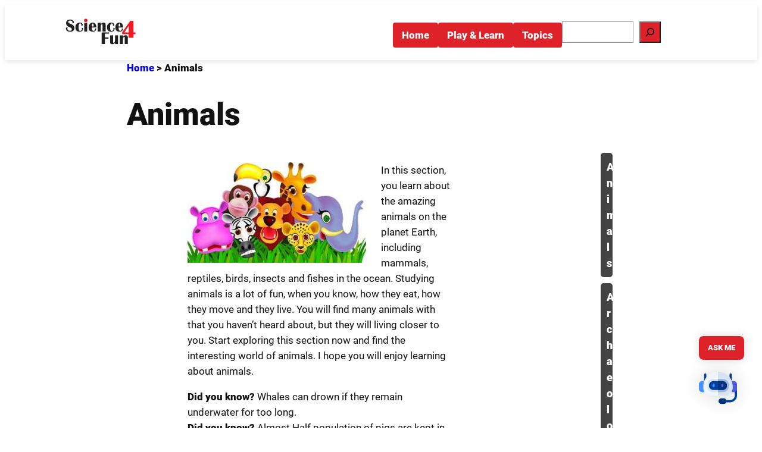

--- FILE ---
content_type: text/html; charset=UTF-8
request_url: https://science4fun.info/animals/
body_size: 21341
content:
<!DOCTYPE html>
<html dir="ltr" lang="en-US" prefix="og: https://ogp.me/ns#">
<head>
	<meta charset="UTF-8" />
	<meta name="viewport" content="width=device-width, initial-scale=1" />
	<style>img:is([sizes="auto" i], [sizes^="auto," i]) { contain-intrinsic-size: 3000px 1500px }</style>
	
		<!-- All in One SEO 4.9.0 - aioseo.com -->
		<title>Animals: (Learn about Animals and their Facts)</title>
	<meta name="description" content="In this section, you learn about the amazing animals on the planet Earth, including mammals, reptiles, birds, insects and fishes in the ocean. Studying animals is a lot of fun, when you know, how they eat, how they move and they live. You will find many animals with that you haven’t heard about, but they" />
	<meta name="robots" content="max-snippet:-1, max-image-preview:large, max-video-preview:-1" />
	<link rel="canonical" href="https://science4fun.info/animals/" />
	<meta name="generator" content="All in One SEO (AIOSEO) 4.9.0" />
		<meta property="og:locale" content="en_US" />
		<meta property="og:site_name" content="Science4Fun - Learn Science experiments, Topics, ideas and activities" />
		<meta property="og:type" content="article" />
		<meta property="og:title" content="Animals: (Learn about Animals and their Facts)" />
		<meta property="og:description" content="In this section, you learn about the amazing animals on the planet Earth, including mammals, reptiles, birds, insects and fishes in the ocean. Studying animals is a lot of fun, when you know, how they eat, how they move and they live. You will find many animals with that you haven’t heard about, but they" />
		<meta property="og:url" content="https://science4fun.info/animals/" />
		<meta property="article:published_time" content="2016-01-23T14:35:45+00:00" />
		<meta property="article:modified_time" content="2024-11-04T14:12:32+00:00" />
		<meta property="article:publisher" content="http://www.facebook.com/science4fun.info" />
		<meta name="twitter:card" content="summary" />
		<meta name="twitter:title" content="Animals: (Learn about Animals and their Facts)" />
		<meta name="twitter:description" content="In this section, you learn about the amazing animals on the planet Earth, including mammals, reptiles, birds, insects and fishes in the ocean. Studying animals is a lot of fun, when you know, how they eat, how they move and they live. You will find many animals with that you haven’t heard about, but they" />
		<script type="application/ld+json" class="aioseo-schema">
			{"@context":"https:\/\/schema.org","@graph":[{"@type":"BreadcrumbList","@id":"https:\/\/science4fun.info\/animals\/#breadcrumblist","itemListElement":[{"@type":"ListItem","@id":"https:\/\/science4fun.info#listItem","position":1,"name":"Home","item":"https:\/\/science4fun.info","nextItem":{"@type":"ListItem","@id":"https:\/\/science4fun.info\/animals\/#listItem","name":"Animals"}},{"@type":"ListItem","@id":"https:\/\/science4fun.info\/animals\/#listItem","position":2,"name":"Animals","previousItem":{"@type":"ListItem","@id":"https:\/\/science4fun.info#listItem","name":"Home"}}]},{"@type":"Person","@id":"https:\/\/science4fun.info\/#person","name":"Abdul Wahab","image":{"@type":"ImageObject","@id":"https:\/\/science4fun.info\/animals\/#personImage","url":"https:\/\/secure.gravatar.com\/avatar\/a1e7bee306073aecee6602f5a26028bf6310b2874395678d35718a03f2ef4b8a?s=96&d=mm&r=g","width":96,"height":96,"caption":"Abdul Wahab"}},{"@type":"WebPage","@id":"https:\/\/science4fun.info\/animals\/#webpage","url":"https:\/\/science4fun.info\/animals\/","name":"Animals: (Learn about Animals and their Facts)","description":"In this section, you learn about the amazing animals on the planet Earth, including mammals, reptiles, birds, insects and fishes in the ocean. Studying animals is a lot of fun, when you know, how they eat, how they move and they live. You will find many animals with that you haven\u2019t heard about, but they","inLanguage":"en-US","isPartOf":{"@id":"https:\/\/science4fun.info\/#website"},"breadcrumb":{"@id":"https:\/\/science4fun.info\/animals\/#breadcrumblist"},"datePublished":"2016-01-23T19:35:45+05:00","dateModified":"2024-11-04T19:12:32+05:00"},{"@type":"WebSite","@id":"https:\/\/science4fun.info\/#website","url":"https:\/\/science4fun.info\/","name":"Science4Fun - Learn Science with Experiments and Topics","description":"Science4Fun is the gallery of science experiments and topics to increase your knowledge in fun way. Our experiments are safe and easy to do at home. We cover some important topics of science to let you understand the nature.","inLanguage":"en-US","publisher":{"@id":"https:\/\/science4fun.info\/#person"}}]}
		</script>
		<!-- All in One SEO -->


<link rel='dns-prefetch' href='//ajax.googleapis.com' />
<link rel='dns-prefetch' href='//www.google-analytics.com' />
<link rel='dns-prefetch' href='//ssl.google-analytics.com' />
<link rel='dns-prefetch' href='//pagead2.googlesyndication.com' />
<link rel='dns-prefetch' href='//tpc.googlesyndication.com' />
<link rel='dns-prefetch' href='//googleads.g.doubleclick.net' />
<link rel='dns-prefetch' href='//www.googletagservices.com' />
<link rel='dns-prefetch' href='//fundingchoicesmessages.google.com' />
<link href='//gstatic.com' rel='preconnect' />
<link href='//fundingchoicesmessages.google.com' rel='preconnect' />
<link href='//pagead2.googlesyndication.com' rel='preconnect' />
<link href='//googleads.g.doubleclick.net' rel='preconnect' />
<link rel="alternate" type="application/rss+xml" title="science4fun - Learn Science with Experiments and Topics &raquo; Feed" href="https://science4fun.info/feed/" />
<link rel="alternate" type="application/rss+xml" title="science4fun - Learn Science with Experiments and Topics &raquo; Comments Feed" href="https://science4fun.info/comments/feed/" />
<script type="a05990089ef557749a5afc08-text/javascript">
window._wpemojiSettings = {"baseUrl":"https:\/\/s.w.org\/images\/core\/emoji\/16.0.1\/72x72\/","ext":".png","svgUrl":"https:\/\/s.w.org\/images\/core\/emoji\/16.0.1\/svg\/","svgExt":".svg","source":{"concatemoji":"https:\/\/science4fun.info\/wp-includes\/js\/wp-emoji-release.min.js"}};
/*! This file is auto-generated */
!function(s,n){var o,i,e;function c(e){try{var t={supportTests:e,timestamp:(new Date).valueOf()};sessionStorage.setItem(o,JSON.stringify(t))}catch(e){}}function p(e,t,n){e.clearRect(0,0,e.canvas.width,e.canvas.height),e.fillText(t,0,0);var t=new Uint32Array(e.getImageData(0,0,e.canvas.width,e.canvas.height).data),a=(e.clearRect(0,0,e.canvas.width,e.canvas.height),e.fillText(n,0,0),new Uint32Array(e.getImageData(0,0,e.canvas.width,e.canvas.height).data));return t.every(function(e,t){return e===a[t]})}function u(e,t){e.clearRect(0,0,e.canvas.width,e.canvas.height),e.fillText(t,0,0);for(var n=e.getImageData(16,16,1,1),a=0;a<n.data.length;a++)if(0!==n.data[a])return!1;return!0}function f(e,t,n,a){switch(t){case"flag":return n(e,"\ud83c\udff3\ufe0f\u200d\u26a7\ufe0f","\ud83c\udff3\ufe0f\u200b\u26a7\ufe0f")?!1:!n(e,"\ud83c\udde8\ud83c\uddf6","\ud83c\udde8\u200b\ud83c\uddf6")&&!n(e,"\ud83c\udff4\udb40\udc67\udb40\udc62\udb40\udc65\udb40\udc6e\udb40\udc67\udb40\udc7f","\ud83c\udff4\u200b\udb40\udc67\u200b\udb40\udc62\u200b\udb40\udc65\u200b\udb40\udc6e\u200b\udb40\udc67\u200b\udb40\udc7f");case"emoji":return!a(e,"\ud83e\udedf")}return!1}function g(e,t,n,a){var r="undefined"!=typeof WorkerGlobalScope&&self instanceof WorkerGlobalScope?new OffscreenCanvas(300,150):s.createElement("canvas"),o=r.getContext("2d",{willReadFrequently:!0}),i=(o.textBaseline="top",o.font="600 32px Arial",{});return e.forEach(function(e){i[e]=t(o,e,n,a)}),i}function t(e){var t=s.createElement("script");t.src=e,t.defer=!0,s.head.appendChild(t)}"undefined"!=typeof Promise&&(o="wpEmojiSettingsSupports",i=["flag","emoji"],n.supports={everything:!0,everythingExceptFlag:!0},e=new Promise(function(e){s.addEventListener("DOMContentLoaded",e,{once:!0})}),new Promise(function(t){var n=function(){try{var e=JSON.parse(sessionStorage.getItem(o));if("object"==typeof e&&"number"==typeof e.timestamp&&(new Date).valueOf()<e.timestamp+604800&&"object"==typeof e.supportTests)return e.supportTests}catch(e){}return null}();if(!n){if("undefined"!=typeof Worker&&"undefined"!=typeof OffscreenCanvas&&"undefined"!=typeof URL&&URL.createObjectURL&&"undefined"!=typeof Blob)try{var e="postMessage("+g.toString()+"("+[JSON.stringify(i),f.toString(),p.toString(),u.toString()].join(",")+"));",a=new Blob([e],{type:"text/javascript"}),r=new Worker(URL.createObjectURL(a),{name:"wpTestEmojiSupports"});return void(r.onmessage=function(e){c(n=e.data),r.terminate(),t(n)})}catch(e){}c(n=g(i,f,p,u))}t(n)}).then(function(e){for(var t in e)n.supports[t]=e[t],n.supports.everything=n.supports.everything&&n.supports[t],"flag"!==t&&(n.supports.everythingExceptFlag=n.supports.everythingExceptFlag&&n.supports[t]);n.supports.everythingExceptFlag=n.supports.everythingExceptFlag&&!n.supports.flag,n.DOMReady=!1,n.readyCallback=function(){n.DOMReady=!0}}).then(function(){return e}).then(function(){var e;n.supports.everything||(n.readyCallback(),(e=n.source||{}).concatemoji?t(e.concatemoji):e.wpemoji&&e.twemoji&&(t(e.twemoji),t(e.wpemoji)))}))}((window,document),window._wpemojiSettings);
</script>
<style id='wp-block-site-logo-inline-css'>
.wp-block-site-logo{box-sizing:border-box;line-height:0}.wp-block-site-logo a{display:inline-block;line-height:0}.wp-block-site-logo.is-default-size img{height:auto;width:120px}.wp-block-site-logo img{height:auto;max-width:100%}.wp-block-site-logo a,.wp-block-site-logo img{border-radius:inherit}.wp-block-site-logo.aligncenter{margin-left:auto;margin-right:auto;text-align:center}:root :where(.wp-block-site-logo.is-style-rounded){border-radius:9999px}
</style>
<style id='wp-block-group-inline-css'>
.wp-block-group{box-sizing:border-box}:where(.wp-block-group.wp-block-group-is-layout-constrained){position:relative}
</style>
<style id='wp-block-navigation-link-inline-css'>
.wp-block-navigation .wp-block-navigation-item__label{overflow-wrap:break-word}.wp-block-navigation .wp-block-navigation-item__description{display:none}.link-ui-tools{border-top:1px solid #f0f0f0;padding:8px}.link-ui-block-inserter{padding-top:8px}.link-ui-block-inserter__back{margin-left:8px;text-transform:uppercase}

				.is-style-arrow-link .wp-block-navigation-item__label:after {
					content: "\2197";
					padding-inline-start: 0.25rem;
					vertical-align: middle;
					text-decoration: none;
					display: inline-block;
				}
</style>
<style id='wp-block-search-inline-css'>
.wp-block-search__button{margin-left:10px;word-break:normal}.wp-block-search__button.has-icon{line-height:0}.wp-block-search__button svg{height:1.25em;min-height:24px;min-width:24px;width:1.25em;fill:currentColor;vertical-align:text-bottom}:where(.wp-block-search__button){border:1px solid #ccc;padding:6px 10px}.wp-block-search__inside-wrapper{display:flex;flex:auto;flex-wrap:nowrap;max-width:100%}.wp-block-search__label{width:100%}.wp-block-search__input{appearance:none;border:1px solid #949494;flex-grow:1;margin-left:0;margin-right:0;min-width:3rem;padding:8px;text-decoration:unset!important}.wp-block-search.wp-block-search__button-only .wp-block-search__button{box-sizing:border-box;display:flex;flex-shrink:0;justify-content:center;margin-left:0;max-width:100%}.wp-block-search.wp-block-search__button-only .wp-block-search__inside-wrapper{min-width:0!important;transition-property:width}.wp-block-search.wp-block-search__button-only .wp-block-search__input{flex-basis:100%;transition-duration:.3s}.wp-block-search.wp-block-search__button-only.wp-block-search__searchfield-hidden,.wp-block-search.wp-block-search__button-only.wp-block-search__searchfield-hidden .wp-block-search__inside-wrapper{overflow:hidden}.wp-block-search.wp-block-search__button-only.wp-block-search__searchfield-hidden .wp-block-search__input{border-left-width:0!important;border-right-width:0!important;flex-basis:0;flex-grow:0;margin:0;min-width:0!important;padding-left:0!important;padding-right:0!important;width:0!important}:where(.wp-block-search__input){font-family:inherit;font-size:inherit;font-style:inherit;font-weight:inherit;letter-spacing:inherit;line-height:inherit;text-transform:inherit}:where(.wp-block-search__button-inside .wp-block-search__inside-wrapper){border:1px solid #949494;box-sizing:border-box;padding:4px}:where(.wp-block-search__button-inside .wp-block-search__inside-wrapper) .wp-block-search__input{border:none;border-radius:0;padding:0 4px}:where(.wp-block-search__button-inside .wp-block-search__inside-wrapper) .wp-block-search__input:focus{outline:none}:where(.wp-block-search__button-inside .wp-block-search__inside-wrapper) :where(.wp-block-search__button){padding:4px 8px}.wp-block-search.aligncenter .wp-block-search__inside-wrapper{margin:auto}.wp-block[data-align=right] .wp-block-search.wp-block-search__button-only .wp-block-search__inside-wrapper{float:right}
</style>
<link rel='stylesheet' id='wp-block-navigation-css' href='https://science4fun.info/wp-includes/blocks/navigation/style.min.css' media='all' />
<style id='wp-block-post-title-inline-css'>
.wp-block-post-title{box-sizing:border-box;word-break:break-word}.wp-block-post-title :where(a){display:inline-block;font-family:inherit;font-size:inherit;font-style:inherit;font-weight:inherit;letter-spacing:inherit;line-height:inherit;text-decoration:inherit}
</style>
<link rel='stylesheet' id='s4f-horizontal-loop-style-css' href='https://science4fun.info/wp-content/uploads/hummingbird-assets/b9b467dff04905d9667740a2ad2de42e.css' media='all' />
<style id='wp-block-post-content-inline-css'>
.wp-block-post-content{display:flow-root}
</style>
<style id='wp-block-columns-inline-css'>
.wp-block-columns{align-items:normal!important;box-sizing:border-box;display:flex;flex-wrap:wrap!important}@media (min-width:782px){.wp-block-columns{flex-wrap:nowrap!important}}.wp-block-columns.are-vertically-aligned-top{align-items:flex-start}.wp-block-columns.are-vertically-aligned-center{align-items:center}.wp-block-columns.are-vertically-aligned-bottom{align-items:flex-end}@media (max-width:781px){.wp-block-columns:not(.is-not-stacked-on-mobile)>.wp-block-column{flex-basis:100%!important}}@media (min-width:782px){.wp-block-columns:not(.is-not-stacked-on-mobile)>.wp-block-column{flex-basis:0;flex-grow:1}.wp-block-columns:not(.is-not-stacked-on-mobile)>.wp-block-column[style*=flex-basis]{flex-grow:0}}.wp-block-columns.is-not-stacked-on-mobile{flex-wrap:nowrap!important}.wp-block-columns.is-not-stacked-on-mobile>.wp-block-column{flex-basis:0;flex-grow:1}.wp-block-columns.is-not-stacked-on-mobile>.wp-block-column[style*=flex-basis]{flex-grow:0}:where(.wp-block-columns){margin-bottom:1.75em}:where(.wp-block-columns.has-background){padding:1.25em 2.375em}.wp-block-column{flex-grow:1;min-width:0;overflow-wrap:break-word;word-break:break-word}.wp-block-column.is-vertically-aligned-top{align-self:flex-start}.wp-block-column.is-vertically-aligned-center{align-self:center}.wp-block-column.is-vertically-aligned-bottom{align-self:flex-end}.wp-block-column.is-vertically-aligned-stretch{align-self:stretch}.wp-block-column.is-vertically-aligned-bottom,.wp-block-column.is-vertically-aligned-center,.wp-block-column.is-vertically-aligned-top{width:100%}
</style>
<style id='wp-block-paragraph-inline-css'>
.is-small-text{font-size:.875em}.is-regular-text{font-size:1em}.is-large-text{font-size:2.25em}.is-larger-text{font-size:3em}.has-drop-cap:not(:focus):first-letter{float:left;font-size:8.4em;font-style:normal;font-weight:100;line-height:.68;margin:.05em .1em 0 0;text-transform:uppercase}body.rtl .has-drop-cap:not(:focus):first-letter{float:none;margin-left:.1em}p.has-drop-cap.has-background{overflow:hidden}:root :where(p.has-background){padding:1.25em 2.375em}:where(p.has-text-color:not(.has-link-color)) a{color:inherit}p.has-text-align-left[style*="writing-mode:vertical-lr"],p.has-text-align-right[style*="writing-mode:vertical-rl"]{rotate:180deg}
</style>
<style id='wp-emoji-styles-inline-css'>

	img.wp-smiley, img.emoji {
		display: inline !important;
		border: none !important;
		box-shadow: none !important;
		height: 1em !important;
		width: 1em !important;
		margin: 0 0.07em !important;
		vertical-align: -0.1em !important;
		background: none !important;
		padding: 0 !important;
	}
</style>
<style id='global-styles-inline-css'>
:root{--wp--preset--aspect-ratio--square: 1;--wp--preset--aspect-ratio--4-3: 4/3;--wp--preset--aspect-ratio--3-4: 3/4;--wp--preset--aspect-ratio--3-2: 3/2;--wp--preset--aspect-ratio--2-3: 2/3;--wp--preset--aspect-ratio--16-9: 16/9;--wp--preset--aspect-ratio--9-16: 9/16;--wp--preset--color--black: #000000;--wp--preset--color--cyan-bluish-gray: #abb8c3;--wp--preset--color--white: #ffffff;--wp--preset--color--pale-pink: #f78da7;--wp--preset--color--vivid-red: #cf2e2e;--wp--preset--color--luminous-vivid-orange: #ff6900;--wp--preset--color--luminous-vivid-amber: #fcb900;--wp--preset--color--light-green-cyan: #7bdcb5;--wp--preset--color--vivid-green-cyan: #00d084;--wp--preset--color--pale-cyan-blue: #8ed1fc;--wp--preset--color--vivid-cyan-blue: #0693e3;--wp--preset--color--vivid-purple: #9b51e0;--wp--preset--color--base: #f9f9f9;--wp--preset--color--base-2: #ffffff;--wp--preset--color--contrast: #111111;--wp--preset--color--contrast-2: #636363;--wp--preset--color--contrast-3: #A4A4A4;--wp--preset--color--accent: #cfcabe;--wp--preset--color--accent-2: #c2a990;--wp--preset--color--accent-3: #d8613c;--wp--preset--color--accent-4: #b1c5a4;--wp--preset--color--accent-5: #b5bdbc;--wp--preset--gradient--vivid-cyan-blue-to-vivid-purple: linear-gradient(135deg,rgba(6,147,227,1) 0%,rgb(155,81,224) 100%);--wp--preset--gradient--light-green-cyan-to-vivid-green-cyan: linear-gradient(135deg,rgb(122,220,180) 0%,rgb(0,208,130) 100%);--wp--preset--gradient--luminous-vivid-amber-to-luminous-vivid-orange: linear-gradient(135deg,rgba(252,185,0,1) 0%,rgba(255,105,0,1) 100%);--wp--preset--gradient--luminous-vivid-orange-to-vivid-red: linear-gradient(135deg,rgba(255,105,0,1) 0%,rgb(207,46,46) 100%);--wp--preset--gradient--very-light-gray-to-cyan-bluish-gray: linear-gradient(135deg,rgb(238,238,238) 0%,rgb(169,184,195) 100%);--wp--preset--gradient--cool-to-warm-spectrum: linear-gradient(135deg,rgb(74,234,220) 0%,rgb(151,120,209) 20%,rgb(207,42,186) 40%,rgb(238,44,130) 60%,rgb(251,105,98) 80%,rgb(254,248,76) 100%);--wp--preset--gradient--blush-light-purple: linear-gradient(135deg,rgb(255,206,236) 0%,rgb(152,150,240) 100%);--wp--preset--gradient--blush-bordeaux: linear-gradient(135deg,rgb(254,205,165) 0%,rgb(254,45,45) 50%,rgb(107,0,62) 100%);--wp--preset--gradient--luminous-dusk: linear-gradient(135deg,rgb(255,203,112) 0%,rgb(199,81,192) 50%,rgb(65,88,208) 100%);--wp--preset--gradient--pale-ocean: linear-gradient(135deg,rgb(255,245,203) 0%,rgb(182,227,212) 50%,rgb(51,167,181) 100%);--wp--preset--gradient--electric-grass: linear-gradient(135deg,rgb(202,248,128) 0%,rgb(113,206,126) 100%);--wp--preset--gradient--midnight: linear-gradient(135deg,rgb(2,3,129) 0%,rgb(40,116,252) 100%);--wp--preset--gradient--gradient-1: linear-gradient(to bottom, #cfcabe 0%, #F9F9F9 100%);--wp--preset--gradient--gradient-2: linear-gradient(to bottom, #C2A990 0%, #F9F9F9 100%);--wp--preset--gradient--gradient-3: linear-gradient(to bottom, #D8613C 0%, #F9F9F9 100%);--wp--preset--gradient--gradient-4: linear-gradient(to bottom, #B1C5A4 0%, #F9F9F9 100%);--wp--preset--gradient--gradient-5: linear-gradient(to bottom, #B5BDBC 0%, #F9F9F9 100%);--wp--preset--gradient--gradient-6: linear-gradient(to bottom, #A4A4A4 0%, #F9F9F9 100%);--wp--preset--gradient--gradient-7: linear-gradient(to bottom, #cfcabe 50%, #F9F9F9 50%);--wp--preset--gradient--gradient-8: linear-gradient(to bottom, #C2A990 50%, #F9F9F9 50%);--wp--preset--gradient--gradient-9: linear-gradient(to bottom, #D8613C 50%, #F9F9F9 50%);--wp--preset--gradient--gradient-10: linear-gradient(to bottom, #B1C5A4 50%, #F9F9F9 50%);--wp--preset--gradient--gradient-11: linear-gradient(to bottom, #B5BDBC 50%, #F9F9F9 50%);--wp--preset--gradient--gradient-12: linear-gradient(to bottom, #A4A4A4 50%, #F9F9F9 50%);--wp--preset--font-size--small: 0.9rem;--wp--preset--font-size--medium: 1.05rem;--wp--preset--font-size--large: clamp(1.39rem, 1.39rem + ((1vw - 0.2rem) * 0.767), 1.85rem);--wp--preset--font-size--x-large: clamp(1.85rem, 1.85rem + ((1vw - 0.2rem) * 1.083), 2.5rem);--wp--preset--font-size--xx-large: clamp(2.5rem, 2.5rem + ((1vw - 0.2rem) * 1.283), 3.27rem);--wp--preset--font-family--system-sans-serif: -apple-system, BlinkMacSystemFont, avenir next, avenir, segoe ui, helvetica neue, helvetica, Cantarell, Ubuntu, roboto, noto, arial, sans-serif;--wp--preset--font-family--roboto: Roboto, sans-serif;--wp--preset--spacing--20: min(1.5rem, 2vw);--wp--preset--spacing--30: min(2.5rem, 3vw);--wp--preset--spacing--40: min(4rem, 5vw);--wp--preset--spacing--50: min(6.5rem, 8vw);--wp--preset--spacing--60: min(10.5rem, 13vw);--wp--preset--spacing--70: 3.38rem;--wp--preset--spacing--80: 5.06rem;--wp--preset--spacing--10: 1rem;--wp--preset--shadow--natural: 0px 5px 9px -4px rgba(0, 0, 0, 0.2);--wp--preset--shadow--deep: 12px 12px 50px rgba(0, 0, 0, 0.4);--wp--preset--shadow--sharp: 6px 6px 0px rgba(0, 0, 0, 0.2);--wp--preset--shadow--outlined: 6px 6px 0px -3px rgba(255, 255, 255, 1), 6px 6px rgba(0, 0, 0, 1);--wp--preset--shadow--crisp: 6px 6px 0px rgba(0, 0, 0, 1);}:root { --wp--style--global--content-size: 640px;--wp--style--global--wide-size: 1280px; }:where(body) { margin: 0; }.wp-site-blocks { padding-top: var(--wp--style--root--padding-top); padding-bottom: var(--wp--style--root--padding-bottom); }.has-global-padding { padding-right: var(--wp--style--root--padding-right); padding-left: var(--wp--style--root--padding-left); }.has-global-padding > .alignfull { margin-right: calc(var(--wp--style--root--padding-right) * -1); margin-left: calc(var(--wp--style--root--padding-left) * -1); }.has-global-padding :where(:not(.alignfull.is-layout-flow) > .has-global-padding:not(.wp-block-block, .alignfull)) { padding-right: 0; padding-left: 0; }.has-global-padding :where(:not(.alignfull.is-layout-flow) > .has-global-padding:not(.wp-block-block, .alignfull)) > .alignfull { margin-left: 0; margin-right: 0; }.wp-site-blocks > .alignleft { float: left; margin-right: 2em; }.wp-site-blocks > .alignright { float: right; margin-left: 2em; }.wp-site-blocks > .aligncenter { justify-content: center; margin-left: auto; margin-right: auto; }:where(.wp-site-blocks) > * { margin-block-start: 1.2rem; margin-block-end: 0; }:where(.wp-site-blocks) > :first-child { margin-block-start: 0; }:where(.wp-site-blocks) > :last-child { margin-block-end: 0; }:root { --wp--style--block-gap: 1.2rem; }:root :where(.is-layout-flow) > :first-child{margin-block-start: 0;}:root :where(.is-layout-flow) > :last-child{margin-block-end: 0;}:root :where(.is-layout-flow) > *{margin-block-start: 1.2rem;margin-block-end: 0;}:root :where(.is-layout-constrained) > :first-child{margin-block-start: 0;}:root :where(.is-layout-constrained) > :last-child{margin-block-end: 0;}:root :where(.is-layout-constrained) > *{margin-block-start: 1.2rem;margin-block-end: 0;}:root :where(.is-layout-flex){gap: 1.2rem;}:root :where(.is-layout-grid){gap: 1.2rem;}.is-layout-flow > .alignleft{float: left;margin-inline-start: 0;margin-inline-end: 2em;}.is-layout-flow > .alignright{float: right;margin-inline-start: 2em;margin-inline-end: 0;}.is-layout-flow > .aligncenter{margin-left: auto !important;margin-right: auto !important;}.is-layout-constrained > .alignleft{float: left;margin-inline-start: 0;margin-inline-end: 2em;}.is-layout-constrained > .alignright{float: right;margin-inline-start: 2em;margin-inline-end: 0;}.is-layout-constrained > .aligncenter{margin-left: auto !important;margin-right: auto !important;}.is-layout-constrained > :where(:not(.alignleft):not(.alignright):not(.alignfull)){max-width: var(--wp--style--global--content-size);margin-left: auto !important;margin-right: auto !important;}.is-layout-constrained > .alignwide{max-width: var(--wp--style--global--wide-size);}body .is-layout-flex{display: flex;}.is-layout-flex{flex-wrap: wrap;align-items: center;}.is-layout-flex > :is(*, div){margin: 0;}body .is-layout-grid{display: grid;}.is-layout-grid > :is(*, div){margin: 0;}body{background-color: var(--wp--preset--color--base-2);color: var(--wp--preset--color--contrast);font-family: var(--wp--preset--font-family--roboto);font-size: var(--wp--preset--font-size--medium);font-style: normal;font-weight: 400;line-height: 1.55;--wp--style--root--padding-top: 0px;--wp--style--root--padding-right: var(--wp--preset--spacing--50);--wp--style--root--padding-bottom: 0px;--wp--style--root--padding-left: var(--wp--preset--spacing--50);}a:where(:not(.wp-element-button)){color: var(--wp--preset--color--contrast);font-family: var(--wp--preset--font-family--roboto);text-decoration: underline;}:root :where(a:where(:not(.wp-element-button)):hover){text-decoration: none;}h1, h2, h3, h4, h5, h6{color: #de2229;font-family: var(--wp--preset--font-family--roboto);font-style: normal;font-weight: 900;line-height: 1.2;}h1{font-size: var(--wp--preset--font-size--xx-large);line-height: 1.15;}h2{font-size: var(--wp--preset--font-size--x-large);}h3{font-size: var(--wp--preset--font-size--large);}h4{font-size: clamp(1.1rem, 1.1rem + ((1vw - 0.2rem) * 0.767), 1.5rem);}h5{font-size: var(--wp--preset--font-size--medium);}h6{font-size: var(--wp--preset--font-size--small);}:root :where(.wp-element-button, .wp-block-button__link){background-color: var(--wp--preset--color--contrast);border-radius: .33rem;border-color: var(--wp--preset--color--contrast);border-width: 0;color: var(--wp--preset--color--base);font-family: var(--wp--preset--font-family--roboto);font-size: var(--wp--preset--font-size--small);font-style: normal;font-weight: 500;line-height: inherit;padding-top: 0.6rem;padding-right: 1rem;padding-bottom: 0.6rem;padding-left: 1rem;text-decoration: none;}:root :where(.wp-element-button:hover, .wp-block-button__link:hover){background-color: var(--wp--preset--color--contrast-2);border-color: var(--wp--preset--color--contrast-2);color: var(--wp--preset--color--base);}:root :where(.wp-element-button:focus, .wp-block-button__link:focus){background-color: var(--wp--preset--color--contrast-2);border-color: var(--wp--preset--color--contrast-2);color: var(--wp--preset--color--base);outline-color: var(--wp--preset--color--contrast);outline-offset: 2px;}:root :where(.wp-element-button:active, .wp-block-button__link:active){background-color: var(--wp--preset--color--contrast);color: var(--wp--preset--color--base);}:root :where(.wp-element-caption, .wp-block-audio figcaption, .wp-block-embed figcaption, .wp-block-gallery figcaption, .wp-block-image figcaption, .wp-block-table figcaption, .wp-block-video figcaption){color: var(--wp--preset--color--contrast-2);font-family: var(--wp--preset--font-family--roboto);font-size: 0.8rem;}.has-black-color{color: var(--wp--preset--color--black) !important;}.has-cyan-bluish-gray-color{color: var(--wp--preset--color--cyan-bluish-gray) !important;}.has-white-color{color: var(--wp--preset--color--white) !important;}.has-pale-pink-color{color: var(--wp--preset--color--pale-pink) !important;}.has-vivid-red-color{color: var(--wp--preset--color--vivid-red) !important;}.has-luminous-vivid-orange-color{color: var(--wp--preset--color--luminous-vivid-orange) !important;}.has-luminous-vivid-amber-color{color: var(--wp--preset--color--luminous-vivid-amber) !important;}.has-light-green-cyan-color{color: var(--wp--preset--color--light-green-cyan) !important;}.has-vivid-green-cyan-color{color: var(--wp--preset--color--vivid-green-cyan) !important;}.has-pale-cyan-blue-color{color: var(--wp--preset--color--pale-cyan-blue) !important;}.has-vivid-cyan-blue-color{color: var(--wp--preset--color--vivid-cyan-blue) !important;}.has-vivid-purple-color{color: var(--wp--preset--color--vivid-purple) !important;}.has-base-color{color: var(--wp--preset--color--base) !important;}.has-base-2-color{color: var(--wp--preset--color--base-2) !important;}.has-contrast-color{color: var(--wp--preset--color--contrast) !important;}.has-contrast-2-color{color: var(--wp--preset--color--contrast-2) !important;}.has-contrast-3-color{color: var(--wp--preset--color--contrast-3) !important;}.has-accent-color{color: var(--wp--preset--color--accent) !important;}.has-accent-2-color{color: var(--wp--preset--color--accent-2) !important;}.has-accent-3-color{color: var(--wp--preset--color--accent-3) !important;}.has-accent-4-color{color: var(--wp--preset--color--accent-4) !important;}.has-accent-5-color{color: var(--wp--preset--color--accent-5) !important;}.has-black-background-color{background-color: var(--wp--preset--color--black) !important;}.has-cyan-bluish-gray-background-color{background-color: var(--wp--preset--color--cyan-bluish-gray) !important;}.has-white-background-color{background-color: var(--wp--preset--color--white) !important;}.has-pale-pink-background-color{background-color: var(--wp--preset--color--pale-pink) !important;}.has-vivid-red-background-color{background-color: var(--wp--preset--color--vivid-red) !important;}.has-luminous-vivid-orange-background-color{background-color: var(--wp--preset--color--luminous-vivid-orange) !important;}.has-luminous-vivid-amber-background-color{background-color: var(--wp--preset--color--luminous-vivid-amber) !important;}.has-light-green-cyan-background-color{background-color: var(--wp--preset--color--light-green-cyan) !important;}.has-vivid-green-cyan-background-color{background-color: var(--wp--preset--color--vivid-green-cyan) !important;}.has-pale-cyan-blue-background-color{background-color: var(--wp--preset--color--pale-cyan-blue) !important;}.has-vivid-cyan-blue-background-color{background-color: var(--wp--preset--color--vivid-cyan-blue) !important;}.has-vivid-purple-background-color{background-color: var(--wp--preset--color--vivid-purple) !important;}.has-base-background-color{background-color: var(--wp--preset--color--base) !important;}.has-base-2-background-color{background-color: var(--wp--preset--color--base-2) !important;}.has-contrast-background-color{background-color: var(--wp--preset--color--contrast) !important;}.has-contrast-2-background-color{background-color: var(--wp--preset--color--contrast-2) !important;}.has-contrast-3-background-color{background-color: var(--wp--preset--color--contrast-3) !important;}.has-accent-background-color{background-color: var(--wp--preset--color--accent) !important;}.has-accent-2-background-color{background-color: var(--wp--preset--color--accent-2) !important;}.has-accent-3-background-color{background-color: var(--wp--preset--color--accent-3) !important;}.has-accent-4-background-color{background-color: var(--wp--preset--color--accent-4) !important;}.has-accent-5-background-color{background-color: var(--wp--preset--color--accent-5) !important;}.has-black-border-color{border-color: var(--wp--preset--color--black) !important;}.has-cyan-bluish-gray-border-color{border-color: var(--wp--preset--color--cyan-bluish-gray) !important;}.has-white-border-color{border-color: var(--wp--preset--color--white) !important;}.has-pale-pink-border-color{border-color: var(--wp--preset--color--pale-pink) !important;}.has-vivid-red-border-color{border-color: var(--wp--preset--color--vivid-red) !important;}.has-luminous-vivid-orange-border-color{border-color: var(--wp--preset--color--luminous-vivid-orange) !important;}.has-luminous-vivid-amber-border-color{border-color: var(--wp--preset--color--luminous-vivid-amber) !important;}.has-light-green-cyan-border-color{border-color: var(--wp--preset--color--light-green-cyan) !important;}.has-vivid-green-cyan-border-color{border-color: var(--wp--preset--color--vivid-green-cyan) !important;}.has-pale-cyan-blue-border-color{border-color: var(--wp--preset--color--pale-cyan-blue) !important;}.has-vivid-cyan-blue-border-color{border-color: var(--wp--preset--color--vivid-cyan-blue) !important;}.has-vivid-purple-border-color{border-color: var(--wp--preset--color--vivid-purple) !important;}.has-base-border-color{border-color: var(--wp--preset--color--base) !important;}.has-base-2-border-color{border-color: var(--wp--preset--color--base-2) !important;}.has-contrast-border-color{border-color: var(--wp--preset--color--contrast) !important;}.has-contrast-2-border-color{border-color: var(--wp--preset--color--contrast-2) !important;}.has-contrast-3-border-color{border-color: var(--wp--preset--color--contrast-3) !important;}.has-accent-border-color{border-color: var(--wp--preset--color--accent) !important;}.has-accent-2-border-color{border-color: var(--wp--preset--color--accent-2) !important;}.has-accent-3-border-color{border-color: var(--wp--preset--color--accent-3) !important;}.has-accent-4-border-color{border-color: var(--wp--preset--color--accent-4) !important;}.has-accent-5-border-color{border-color: var(--wp--preset--color--accent-5) !important;}.has-vivid-cyan-blue-to-vivid-purple-gradient-background{background: var(--wp--preset--gradient--vivid-cyan-blue-to-vivid-purple) !important;}.has-light-green-cyan-to-vivid-green-cyan-gradient-background{background: var(--wp--preset--gradient--light-green-cyan-to-vivid-green-cyan) !important;}.has-luminous-vivid-amber-to-luminous-vivid-orange-gradient-background{background: var(--wp--preset--gradient--luminous-vivid-amber-to-luminous-vivid-orange) !important;}.has-luminous-vivid-orange-to-vivid-red-gradient-background{background: var(--wp--preset--gradient--luminous-vivid-orange-to-vivid-red) !important;}.has-very-light-gray-to-cyan-bluish-gray-gradient-background{background: var(--wp--preset--gradient--very-light-gray-to-cyan-bluish-gray) !important;}.has-cool-to-warm-spectrum-gradient-background{background: var(--wp--preset--gradient--cool-to-warm-spectrum) !important;}.has-blush-light-purple-gradient-background{background: var(--wp--preset--gradient--blush-light-purple) !important;}.has-blush-bordeaux-gradient-background{background: var(--wp--preset--gradient--blush-bordeaux) !important;}.has-luminous-dusk-gradient-background{background: var(--wp--preset--gradient--luminous-dusk) !important;}.has-pale-ocean-gradient-background{background: var(--wp--preset--gradient--pale-ocean) !important;}.has-electric-grass-gradient-background{background: var(--wp--preset--gradient--electric-grass) !important;}.has-midnight-gradient-background{background: var(--wp--preset--gradient--midnight) !important;}.has-gradient-1-gradient-background{background: var(--wp--preset--gradient--gradient-1) !important;}.has-gradient-2-gradient-background{background: var(--wp--preset--gradient--gradient-2) !important;}.has-gradient-3-gradient-background{background: var(--wp--preset--gradient--gradient-3) !important;}.has-gradient-4-gradient-background{background: var(--wp--preset--gradient--gradient-4) !important;}.has-gradient-5-gradient-background{background: var(--wp--preset--gradient--gradient-5) !important;}.has-gradient-6-gradient-background{background: var(--wp--preset--gradient--gradient-6) !important;}.has-gradient-7-gradient-background{background: var(--wp--preset--gradient--gradient-7) !important;}.has-gradient-8-gradient-background{background: var(--wp--preset--gradient--gradient-8) !important;}.has-gradient-9-gradient-background{background: var(--wp--preset--gradient--gradient-9) !important;}.has-gradient-10-gradient-background{background: var(--wp--preset--gradient--gradient-10) !important;}.has-gradient-11-gradient-background{background: var(--wp--preset--gradient--gradient-11) !important;}.has-gradient-12-gradient-background{background: var(--wp--preset--gradient--gradient-12) !important;}.has-small-font-size{font-size: var(--wp--preset--font-size--small) !important;}.has-medium-font-size{font-size: var(--wp--preset--font-size--medium) !important;}.has-large-font-size{font-size: var(--wp--preset--font-size--large) !important;}.has-x-large-font-size{font-size: var(--wp--preset--font-size--x-large) !important;}.has-xx-large-font-size{font-size: var(--wp--preset--font-size--xx-large) !important;}.has-system-sans-serif-font-family{font-family: var(--wp--preset--font-family--system-sans-serif) !important;}.has-roboto-font-family{font-family: var(--wp--preset--font-family--roboto) !important;}:where(.wp-site-blocks *:focus){outline-width:2px;outline-style:solid}

/* for making images alighned centered to avoid cls. */
img.aligncenter {
   display: block;
   margin: 0 auto;
}

.clearfix::after {
    content: "";
    display: table;
    clear: both;
}
.screen-reader-text {
    border: 0;
    clip: rect(1px, 1px, 1px, 1px);
    clip-path: inset(50%);
    height: 1px;
    margin: -1px;
    overflow: hidden;
    padding: 0;
    position: absolute;
    width: 1px;
    word-wrap: normal !important;
}

/* Add shadow to the navigation bar */
.nav_bar_group{
    box-shadow: 0 3px 7px rgba(0, 0, 0, 0.1); /* Adjust shadow parameters as needed */
}
.wp-block-navigation-item__label{
    display: inline-block;
    margin-top: 10px;
    padding: 8px 15px;
    background-color: #de2229; /* Button background color */
    color: #ffffff; /* Text color */
    font-weight: bold;
    text-decoration: none;
    border-radius: 4px;
    transition: background-color 0.3s;
}
.wp-block-navigation a:focus{
outline: none;
}
.wp-block-navigation-item__label:hover {
	background-color: #444; /* Darker grey on hover */
}


/*Search bar resizing*/

.wp-block-search__input {
    width: 120px; /* Adjust the width as needed */
    padding: 0px; /* Adjust the padding as needed */
}

.wp-block-search__button {
    padding: 4px;
    font-size: 12px; /* Adjust the font size as needed */
	background-color: #de2229;
}

.wp-block-search__inside-wrapper {
    width: auto; /* Remove fixed width */
}
@media (max-width: 900px) {
    .wp-block-search__inside-wrapper {
display:none !important;
}
}
@media (max-width: 590px) {
    .wp-block-search__inside-wrapper {
display:flex !important;
}
}


/*For images*/
html :where(img[class*=wp-image-]) {
    height: auto;
    max-width: 100%;
}
.entry-content figure {
    width: 100% !important;
}

/*For sidebar styling*/
.custom-categories-list li {
    display: block;
    margin-bottom: 10px;
    max-width: 120px;
    padding-left: 40px;
}
.custom-categories-list a {
    display: block;
    width: 100%;
    padding: 10px 10px;
    text-align: center;
    text-decoration: none;
    color: #fff;
    font-weight: 900;
    font-size: 18px;
    background-color: #444;
    border-radius: 5px;
    transition: background-color .3s ease-in-out;}
.custom-categories-list {
    list-style-type: none;
    padding: 0px;
    margin: 0px;
}

.breadcrumbs a {
text-decoration: none;
}
.breadcrumbs {
font-weight: 900;
}
:root :where(.wp-block-navigation){font-weight: 500;}
:root :where(.wp-block-navigation a:where(:not(.wp-element-button))){text-decoration: none;}
:root :where(.wp-block-navigation a:where(:not(.wp-element-button)):hover){text-decoration: underline;}
:root :where(.wp-block-post-title a:where(:not(.wp-element-button))){text-decoration: none;}
:root :where(.wp-block-post-title a:where(:not(.wp-element-button)):hover){text-decoration: underline;}
:root :where(.wp-block-search .wp-block-search__label, .wp-block-search .wp-block-search__input, .wp-block-search .wp-block-search__button){font-size: var(--wp--preset--font-size--small);}:root :where(.wp-block-search .wp-block-search__input){border-radius:.33rem}
:root :where(.wp-block-search .wp-element-button,.wp-block-search  .wp-block-button__link){border-radius: .33rem;}
</style>
<style id='core-block-supports-inline-css'>
.wp-container-core-group-is-layout-47e5a185 > *{margin-block-start:0;margin-block-end:0;}.wp-container-core-group-is-layout-47e5a185 > * + *{margin-block-start:0px;margin-block-end:0;}.wp-container-core-group-is-layout-fbcf6490{gap:var(--wp--preset--spacing--20);}.wp-container-core-navigation-is-layout-13d863a1{gap:var(--wp--preset--spacing--30);justify-content:flex-start;}.wp-container-core-group-is-layout-b585a4aa{justify-content:space-between;}.wp-container-core-group-is-layout-e41555f6 > :where(:not(.alignleft):not(.alignright):not(.alignfull)){max-width:1000px;margin-left:auto !important;margin-right:auto !important;}.wp-container-core-group-is-layout-e41555f6 > .alignwide{max-width:1000px;}.wp-container-core-group-is-layout-e41555f6 .alignfull{max-width:none;}.wp-elements-592017c4b7f1cd4280c6d5bbc2c59d65 a:where(:not(.wp-element-button)){color:#de2229;}.wp-elements-b042c3d5baa119f696d363a6c96ec40d a:where(:not(.wp-element-button)){color:var(--wp--preset--color--contrast);}.wp-container-core-group-is-layout-704e782a > :where(:not(.alignleft):not(.alignright):not(.alignfull)){max-width:1000px;margin-left:auto !important;margin-right:auto !important;}.wp-container-core-group-is-layout-704e782a > .alignwide{max-width:1000px;}.wp-container-core-group-is-layout-704e782a .alignfull{max-width:none;}.wp-container-core-columns-is-layout-28f84493{flex-wrap:nowrap;}.wp-elements-a5aa37f1d3db19cb22faf980e680e6ce a:where(:not(.wp-element-button)){color:var(--wp--preset--color--contrast);}
</style>
<style id='wp-block-template-skip-link-inline-css'>

		.skip-link.screen-reader-text {
			border: 0;
			clip-path: inset(50%);
			height: 1px;
			margin: -1px;
			overflow: hidden;
			padding: 0;
			position: absolute !important;
			width: 1px;
			word-wrap: normal !important;
		}

		.skip-link.screen-reader-text:focus {
			background-color: #eee;
			clip-path: none;
			color: #444;
			display: block;
			font-size: 1em;
			height: auto;
			left: 5px;
			line-height: normal;
			padding: 15px 23px 14px;
			text-decoration: none;
			top: 5px;
			width: auto;
			z-index: 100000;
		}
</style>
<link rel='stylesheet' id='s4f-misc-styles-css' href='https://science4fun.info/wp-content/uploads/hummingbird-assets/4281d79ce25e9cd86124e913483dd0a1.css' media='all' />
<link rel="https://api.w.org/" href="https://science4fun.info/wp-json/" /><link rel="alternate" title="JSON" type="application/json" href="https://science4fun.info/wp-json/wp/v2/pages/263" /><link rel="alternate" title="oEmbed (JSON)" type="application/json+oembed" href="https://science4fun.info/wp-json/oembed/1.0/embed?url=https%3A%2F%2Fscience4fun.info%2Fanimals%2F" />
<link rel="alternate" title="oEmbed (XML)" type="text/xml+oembed" href="https://science4fun.info/wp-json/oembed/1.0/embed?url=https%3A%2F%2Fscience4fun.info%2Fanimals%2F&#038;format=xml" />
<!-- Google adsense code -->
<script async src="https://pagead2.googlesyndication.com/pagead/js/adsbygoogle.js?client=ca-pub-2214116895821730" data-overlays="bottom" crossorigin="anonymous" type="a05990089ef557749a5afc08-text/javascript"></script><script type="importmap" id="wp-importmap">
{"imports":{"@wordpress\/interactivity":"https:\/\/science4fun.info\/wp-includes\/js\/dist\/script-modules\/interactivity\/index.min.js?ver=55aebb6e0a16726baffb"}}
</script>
<script type="a05990089ef557749a5afc08-module" src="https://science4fun.info/wp-includes/js/dist/script-modules/block-library/navigation/view.min.js?ver=61572d447d60c0aa5240" id="@wordpress/block-library/navigation/view-js-module"></script>
<link rel="modulepreload" href="https://science4fun.info/wp-includes/js/dist/script-modules/interactivity/index.min.js?ver=55aebb6e0a16726baffb" id="@wordpress/interactivity-js-modulepreload">    <link rel="shortcut icon" href="https://science4fun.info/wp-content/plugins/science4fun_functions/favicon_science4fun.png" type="image/png">
    <link rel="icon" href="https://science4fun.info/wp-content/plugins/science4fun_functions/favicon_science4fun.png" type="image/png">
    <style class='wp-fonts-local'>
@font-face{font-family:Roboto;font-style:normal;font-weight:400;font-display:swap;src:url('https://science4fun.info/wp-content/uploads/fonts/KFOmCnqEu92Fr1Me4GZLCzYlKw.woff2') format('woff2');}
@font-face{font-family:Roboto;font-style:normal;font-weight:900;font-display:swap;src:url('https://science4fun.info/wp-content/uploads/fonts/KFOlCnqEu92Fr1MmYUtvBh05IsDqlA.woff2') format('woff2');}
@font-face{font-family:Roboto;font-style:italic;font-weight:400;font-display:swap;src:url('https://science4fun.info/wp-content/uploads/fonts/KFOkCnqEu92Fr1Mu52xKKTM1K9nz.woff2') format('woff2');}
</style>
<script data-cfasync="false" nonce="9a7be8b7-b3a6-481b-ab36-749e313fe6b6">try{(function(w,d){!function(j,k,l,m){if(j.zaraz)console.error("zaraz is loaded twice");else{j[l]=j[l]||{};j[l].executed=[];j.zaraz={deferred:[],listeners:[]};j.zaraz._v="5874";j.zaraz._n="9a7be8b7-b3a6-481b-ab36-749e313fe6b6";j.zaraz.q=[];j.zaraz._f=function(n){return async function(){var o=Array.prototype.slice.call(arguments);j.zaraz.q.push({m:n,a:o})}};for(const p of["track","set","debug"])j.zaraz[p]=j.zaraz._f(p);j.zaraz.init=()=>{var q=k.getElementsByTagName(m)[0],r=k.createElement(m),s=k.getElementsByTagName("title")[0];s&&(j[l].t=k.getElementsByTagName("title")[0].text);j[l].x=Math.random();j[l].w=j.screen.width;j[l].h=j.screen.height;j[l].j=j.innerHeight;j[l].e=j.innerWidth;j[l].l=j.location.href;j[l].r=k.referrer;j[l].k=j.screen.colorDepth;j[l].n=k.characterSet;j[l].o=(new Date).getTimezoneOffset();if(j.dataLayer)for(const t of Object.entries(Object.entries(dataLayer).reduce((u,v)=>({...u[1],...v[1]}),{})))zaraz.set(t[0],t[1],{scope:"page"});j[l].q=[];for(;j.zaraz.q.length;){const w=j.zaraz.q.shift();j[l].q.push(w)}r.defer=!0;for(const x of[localStorage,sessionStorage])Object.keys(x||{}).filter(z=>z.startsWith("_zaraz_")).forEach(y=>{try{j[l]["z_"+y.slice(7)]=JSON.parse(x.getItem(y))}catch{j[l]["z_"+y.slice(7)]=x.getItem(y)}});r.referrerPolicy="origin";r.src="/cdn-cgi/zaraz/s.js?z="+btoa(encodeURIComponent(JSON.stringify(j[l])));q.parentNode.insertBefore(r,q)};["complete","interactive"].includes(k.readyState)?zaraz.init():j.addEventListener("DOMContentLoaded",zaraz.init)}}(w,d,"zarazData","script");window.zaraz._p=async d$=>new Promise(ea=>{if(d$){d$.e&&d$.e.forEach(eb=>{try{const ec=d.querySelector("script[nonce]"),ed=ec?.nonce||ec?.getAttribute("nonce"),ee=d.createElement("script");ed&&(ee.nonce=ed);ee.innerHTML=eb;ee.onload=()=>{d.head.removeChild(ee)};d.head.appendChild(ee)}catch(ef){console.error(`Error executing script: ${eb}\n`,ef)}});Promise.allSettled((d$.f||[]).map(eg=>fetch(eg[0],eg[1])))}ea()});zaraz._p({"e":["(function(w,d){})(window,document)"]});})(window,document)}catch(e){throw fetch("/cdn-cgi/zaraz/t"),e;};</script></head>

<body class="wp-singular page-template-default page page-id-263 wp-custom-logo wp-embed-responsive wp-theme-twentytwentyfour">

<div class="wp-site-blocks"><header class="wp-block-template-part">
<div class="wp-block-group alignwide nav_bar_group has-base-2-background-color has-background has-global-padding is-layout-constrained wp-container-core-group-is-layout-e41555f6 wp-block-group-is-layout-constrained" style="padding-top:20px;padding-bottom:20px">
<div class="wp-block-group alignwide is-content-justification-space-between is-layout-flex wp-container-core-group-is-layout-b585a4aa wp-block-group-is-layout-flex" style="border-style:none;border-width:0px">
<div class="wp-block-group is-layout-flex wp-container-core-group-is-layout-fbcf6490 wp-block-group-is-layout-flex">
<div class="wp-block-group is-layout-flow wp-container-core-group-is-layout-47e5a185 wp-block-group-is-layout-flow"><div class="wp-block-site-logo"><a href="https://science4fun.info/" class="custom-logo-link" rel="home"><img width="120" height="52" src="https://science4fun.info/wp-content/uploads/2024/11/Science4Fun-Logo.svg" class="custom-logo" alt="Science4Fun" decoding="async" /></a></div></div>
</div>


<nav class="has-medium-font-size is-responsive items-justified-left wp-block-navigation is-content-justification-left is-layout-flex wp-container-core-navigation-is-layout-13d863a1 wp-block-navigation-is-layout-flex" aria-label="main-menu" 
		 data-wp-interactive="core/navigation" data-wp-context='{"overlayOpenedBy":{"click":false,"hover":false,"focus":false},"type":"overlay","roleAttribute":"","ariaLabel":"Menu"}'><button aria-haspopup="dialog" aria-label="Open menu" class="wp-block-navigation__responsive-container-open" 
				data-wp-on-async--click="actions.openMenuOnClick"
				data-wp-on--keydown="actions.handleMenuKeydown"
			><svg width="24" height="24" xmlns="http://www.w3.org/2000/svg" viewBox="0 0 24 24"><path d="M5 5v1.5h14V5H5zm0 7.8h14v-1.5H5v1.5zM5 19h14v-1.5H5V19z" /></svg></button>
				<div class="wp-block-navigation__responsive-container"  id="modal-2" 
				data-wp-class--has-modal-open="state.isMenuOpen"
				data-wp-class--is-menu-open="state.isMenuOpen"
				data-wp-watch="callbacks.initMenu"
				data-wp-on--keydown="actions.handleMenuKeydown"
				data-wp-on-async--focusout="actions.handleMenuFocusout"
				tabindex="-1"
			>
					<div class="wp-block-navigation__responsive-close" tabindex="-1">
						<div class="wp-block-navigation__responsive-dialog" 
				data-wp-bind--aria-modal="state.ariaModal"
				data-wp-bind--aria-label="state.ariaLabel"
				data-wp-bind--role="state.roleAttribute"
			>
							<button aria-label="Close menu" class="wp-block-navigation__responsive-container-close" 
				data-wp-on-async--click="actions.closeMenuOnClick"
			><svg xmlns="http://www.w3.org/2000/svg" viewBox="0 0 24 24" width="24" height="24" aria-hidden="true" focusable="false"><path d="m13.06 12 6.47-6.47-1.06-1.06L12 10.94 5.53 4.47 4.47 5.53 10.94 12l-6.47 6.47 1.06 1.06L12 13.06l6.47 6.47 1.06-1.06L13.06 12Z"></path></svg></button>
							<div class="wp-block-navigation__responsive-container-content" 
				data-wp-watch="callbacks.focusFirstElement"
			 id="modal-2-content">
								<ul class="wp-block-navigation__container has-medium-font-size is-responsive items-justified-left wp-block-navigation has-medium-font-size"><li class="has-medium-font-size wp-block-navigation-item  menu-item menu-item-type-custom menu-item-object-custom current-menu-item current_page_item menu-item-home wp-block-navigation-link"><a class="wp-block-navigation-item__content"  href="https://science4fun.info/" title=""><span class="wp-block-navigation-item__label">Home</span></a></li><li class="has-medium-font-size wp-block-navigation-item  menu-item menu-item-type-post_type menu-item-object-page wp-block-navigation-link"><a class="wp-block-navigation-item__content"  href="https://science4fun.info/play-and-explore/" title=""><span class="wp-block-navigation-item__label">Play &amp; Learn</span></a></li><li class="has-medium-font-size wp-block-navigation-item  menu-item menu-item-type-post_type menu-item-object-page wp-block-navigation-link"><a class="wp-block-navigation-item__content"  href="https://science4fun.info/science-topics/" title=""><span class="wp-block-navigation-item__label">Topics</span></a></li></ul><form role="search" method="get" action="https://science4fun.info/" class="wp-block-search__button-inside wp-block-search__icon-button wp-block-search"    ><label class="wp-block-search__label screen-reader-text" for="wp-block-search__input-1" >Search</label><div class="wp-block-search__inside-wrapper " ><input class="wp-block-search__input" id="wp-block-search__input-1" placeholder="" value="" type="search" name="s" required /><button aria-label="Search" class="wp-block-search__button has-icon wp-element-button" type="submit" ><svg class="search-icon" viewBox="0 0 24 24" width="24" height="24">
					<path d="M13 5c-3.3 0-6 2.7-6 6 0 1.4.5 2.7 1.3 3.7l-3.8 3.8 1.1 1.1 3.8-3.8c1 .8 2.3 1.3 3.7 1.3 3.3 0 6-2.7 6-6S16.3 5 13 5zm0 10.5c-2.5 0-4.5-2-4.5-4.5s2-4.5 4.5-4.5 4.5 2 4.5 4.5-2 4.5-4.5 4.5z"></path>
				</svg></button></div></form>
							</div>
						</div>
					</div>
				</div></nav></div>
</div>
</header>


<div class="wp-block-group has-global-padding is-layout-constrained wp-container-core-group-is-layout-704e782a wp-block-group-is-layout-constrained"><div class="wp-block-template-part">
<div class="wp-block-group has-global-padding is-layout-constrained wp-container-core-group-is-layout-704e782a wp-block-group-is-layout-constrained"><div class="breadcrumbs align wp-elements-592017c4b7f1cd4280c6d5bbc2c59d65 wp-block-bcn-breadcrumb-trail has-text-color has-background" vocab="https://schema.org/" typeof="BreadcrumbList">
	<span></span>
	<span property="itemListElement" typeof="ListItem"><a property="item" typeof="WebPage" title="Go to science4fun - Learn Science with Experiments and Topics." href="https://science4fun.info" class="home"><span property="name">Home</span></a><meta property="position" content="1"></span> &gt; <span property="itemListElement" typeof="ListItem"><span property="name">Animals</span><meta property="position" content="2"></span></div>


<h1 class="has-link-color wp-elements-b042c3d5baa119f696d363a6c96ec40d wp-block-post-title has-text-color has-contrast-color">Animals</h1></div>
</div>

<div class="wp-block-template-part">
<main class="wp-block-group has-global-padding is-layout-constrained wp-container-core-group-is-layout-704e782a wp-block-group-is-layout-constrained">
<div class="wp-block-columns is-layout-flex wp-container-core-columns-is-layout-28f84493 wp-block-columns-is-layout-flex">
<div class="wp-block-column is-layout-flow wp-block-column-is-layout-flow" style="flex-basis:76.5%">
<div class="wp-block-group has-global-padding is-layout-constrained wp-container-core-group-is-layout-704e782a wp-block-group-is-layout-constrained"><div class="entry-content wp-block-post-content is-layout-flow wp-block-post-content-is-layout-flow"><p><img fetchpriority="high" decoding="sync" class="alignleft wp-image-590 size-medium" src="https://science4fun.info/wp-content/uploads/2016/01/animals-300x169.jpg" alt="animals-for-kids" width="300" height="169" srcset="https://science4fun.info/wp-content/uploads/2016/01/animals-300x169.jpg 300w, https://science4fun.info/wp-content/uploads/2016/01/animals-125x70.jpg 125w, https://science4fun.info/wp-content/uploads/2016/01/animals.jpg 352w" sizes="(max-width: 300px) 100vw, 300px"/>In this section, you learn about the amazing animals on the planet Earth, including mammals, reptiles, birds, insects and fishes in the ocean. Studying animals is a lot of fun, when you know, how they eat, how they move and they live. You will find many animals with that you haven’t heard about, but they will living closer to you. Start exploring this section now and find the interesting world of animals. I hope you will enjoy learning about animals.</p>
<p><strong>Did you know?</strong> Whales can drown if they remain underwater for too long.<br />
<strong>Did you know?</strong> Almost Half population of pigs are kept in china by farmers.<br />
<strong>Did you know?</strong> The only flying mammals are bats.<br />
        <div class="horizontal-loop" role="region" aria-label="Posts related to Animals">
                            <div class="horizontal-loop-item">
                                            <div class="h-loop-img">
                            <a href="https://science4fun.info/tyrannosaurus-t-rex/" rel="bookmark"><img data-lazyloaded="1" src="[data-uri]" decoding="async" width="125" height="104" data-src="https://science4fun.info/wp-content/uploads/2020/06/tyrannosaurus_T-Rex-125x104.jpg" class="attachment-excerpt-thumbnail size-excerpt-thumbnail wp-post-image" alt="Tyrannosaurus Rex" data-srcset="https://science4fun.info/wp-content/uploads/2020/06/tyrannosaurus_T-Rex-125x104.jpg 125w, https://science4fun.info/wp-content/uploads/2020/06/tyrannosaurus_T-Rex-300x249.jpg 300w, https://science4fun.info/wp-content/uploads/2020/06/tyrannosaurus_T-Rex.jpg 450w" data-sizes="(max-width: 125px) 100vw, 125px" /><noscript><img decoding="async" width="125" height="104" src="https://science4fun.info/wp-content/uploads/2020/06/tyrannosaurus_T-Rex-125x104.jpg" class="attachment-excerpt-thumbnail size-excerpt-thumbnail wp-post-image" alt="Tyrannosaurus Rex" srcset="https://science4fun.info/wp-content/uploads/2020/06/tyrannosaurus_T-Rex-125x104.jpg 125w, https://science4fun.info/wp-content/uploads/2020/06/tyrannosaurus_T-Rex-300x249.jpg 300w, https://science4fun.info/wp-content/uploads/2020/06/tyrannosaurus_T-Rex.jpg 450w" sizes="(max-width: 125px) 100vw, 125px" /></noscript></a>
                        </div>
                                        <div class="h-loop-info">
                        <h3 class="loop-post-title">
                            <a href="https://science4fun.info/tyrannosaurus-t-rex/" rel="bookmark">Tyrannosaurus Rex</a>
                        </h3>
                                            </div>
                </div>
                                <div class="horizontal-loop-item">
                                            <div class="h-loop-img">
                            <a href="https://science4fun.info/nigersaurus/" rel="bookmark"><img data-lazyloaded="1" src="[data-uri]" decoding="async" width="125" height="95" data-src="https://science4fun.info/wp-content/uploads/2021/07/Nigersaurus-alive-125x95.jpg" class="attachment-excerpt-thumbnail size-excerpt-thumbnail wp-post-image" alt="Nigersaurus" data-srcset="https://science4fun.info/wp-content/uploads/2021/07/Nigersaurus-alive-125x95.jpg 125w, https://science4fun.info/wp-content/uploads/2021/07/Nigersaurus-alive-300x229.jpg 300w, https://science4fun.info/wp-content/uploads/2021/07/Nigersaurus-alive-768x587.jpg 768w, https://science4fun.info/wp-content/uploads/2021/07/Nigersaurus-alive.jpg 800w" data-sizes="(max-width: 125px) 100vw, 125px" /><noscript><img decoding="async" width="125" height="95" src="https://science4fun.info/wp-content/uploads/2021/07/Nigersaurus-alive-125x95.jpg" class="attachment-excerpt-thumbnail size-excerpt-thumbnail wp-post-image" alt="Nigersaurus" srcset="https://science4fun.info/wp-content/uploads/2021/07/Nigersaurus-alive-125x95.jpg 125w, https://science4fun.info/wp-content/uploads/2021/07/Nigersaurus-alive-300x229.jpg 300w, https://science4fun.info/wp-content/uploads/2021/07/Nigersaurus-alive-768x587.jpg 768w, https://science4fun.info/wp-content/uploads/2021/07/Nigersaurus-alive.jpg 800w" sizes="(max-width: 125px) 100vw, 125px" /></noscript></a>
                        </div>
                                        <div class="h-loop-info">
                        <h3 class="loop-post-title">
                            <a href="https://science4fun.info/nigersaurus/" rel="bookmark">Nigersaurus</a>
                        </h3>
                                            </div>
                </div>
                                <div class="horizontal-loop-item">
                                            <div class="h-loop-img">
                            <a href="https://science4fun.info/animal-adaptations/" rel="bookmark"><img decoding="sync" width="125" height="54" src="https://science4fun.info/wp-content/uploads/2022/02/grasshopper-camouflaged-125x54.jpg" class="attachment-excerpt-thumbnail size-excerpt-thumbnail wp-post-image" alt="Animal Adaptations" srcset="https://science4fun.info/wp-content/uploads/2022/02/grasshopper-camouflaged-125x54.jpg 125w, https://science4fun.info/wp-content/uploads/2022/02/grasshopper-camouflaged-300x130.jpg 300w, https://science4fun.info/wp-content/uploads/2022/02/grasshopper-camouflaged.jpg 500w" sizes="(max-width: 125px) 100vw, 125px" fetchpriority="high"/></a>
                        </div>
                                        <div class="h-loop-info">
                        <h3 class="loop-post-title">
                            <a href="https://science4fun.info/animal-adaptations/" rel="bookmark">Animal Adaptations</a>
                        </h3>
                                            </div>
                </div>
                                <div class="horizontal-loop-item">
                                            <div class="h-loop-img">
                            <a href="https://science4fun.info/beaver/" rel="bookmark"><img data-lazyloaded="1" src="[data-uri]" decoding="async" width="113" height="125" data-src="https://science4fun.info/wp-content/uploads/2021/01/Beaver-American-113x125.jpg" class="attachment-excerpt-thumbnail size-excerpt-thumbnail wp-post-image" alt="Beaver" data-srcset="https://science4fun.info/wp-content/uploads/2021/01/Beaver-American-113x125.jpg 113w, https://science4fun.info/wp-content/uploads/2021/01/Beaver-American-272x300.jpg 272w, https://science4fun.info/wp-content/uploads/2021/01/Beaver-American.jpg 542w" data-sizes="(max-width: 113px) 100vw, 113px" /><noscript><img decoding="async" width="113" height="125" src="https://science4fun.info/wp-content/uploads/2021/01/Beaver-American-113x125.jpg" class="attachment-excerpt-thumbnail size-excerpt-thumbnail wp-post-image" alt="Beaver" srcset="https://science4fun.info/wp-content/uploads/2021/01/Beaver-American-113x125.jpg 113w, https://science4fun.info/wp-content/uploads/2021/01/Beaver-American-272x300.jpg 272w, https://science4fun.info/wp-content/uploads/2021/01/Beaver-American.jpg 542w" sizes="(max-width: 113px) 100vw, 113px" /></noscript></a>
                        </div>
                                        <div class="h-loop-info">
                        <h3 class="loop-post-title">
                            <a href="https://science4fun.info/beaver/" rel="bookmark">Beaver</a>
                        </h3>
                                            </div>
                </div>
                                <div class="horizontal-loop-item">
                                            <div class="h-loop-img">
                            <a href="https://science4fun.info/velociraptor/" rel="bookmark"><img data-lazyloaded="1" src="[data-uri]" decoding="async" width="122" height="125" data-src="https://science4fun.info/wp-content/uploads/2020/06/velociraptor-with-feathers-122x125.jpg" class="attachment-excerpt-thumbnail size-excerpt-thumbnail wp-post-image" alt="Velociraptor" data-srcset="https://science4fun.info/wp-content/uploads/2020/06/velociraptor-with-feathers-122x125.jpg 122w, https://science4fun.info/wp-content/uploads/2020/06/velociraptor-with-feathers-292x300.jpg 292w, https://science4fun.info/wp-content/uploads/2020/06/velociraptor-with-feathers.jpg 700w" data-sizes="(max-width: 122px) 100vw, 122px" /><noscript><img decoding="async" width="122" height="125" src="https://science4fun.info/wp-content/uploads/2020/06/velociraptor-with-feathers-122x125.jpg" class="attachment-excerpt-thumbnail size-excerpt-thumbnail wp-post-image" alt="Velociraptor" srcset="https://science4fun.info/wp-content/uploads/2020/06/velociraptor-with-feathers-122x125.jpg 122w, https://science4fun.info/wp-content/uploads/2020/06/velociraptor-with-feathers-292x300.jpg 292w, https://science4fun.info/wp-content/uploads/2020/06/velociraptor-with-feathers.jpg 700w" sizes="(max-width: 122px) 100vw, 122px" /></noscript></a>
                        </div>
                                        <div class="h-loop-info">
                        <h3 class="loop-post-title">
                            <a href="https://science4fun.info/velociraptor/" rel="bookmark">Velociraptor</a>
                        </h3>
                                            </div>
                </div>
                                <div class="horizontal-loop-item">
                                            <div class="h-loop-img">
                            <a href="https://science4fun.info/triceratops/" rel="bookmark"><img data-lazyloaded="1" src="[data-uri]" decoding="async" width="125" height="53" data-src="https://science4fun.info/wp-content/uploads/2020/06/triceratops-125x53.jpg" class="attachment-excerpt-thumbnail size-excerpt-thumbnail wp-post-image" alt="Triceratops" data-srcset="https://science4fun.info/wp-content/uploads/2020/06/triceratops-125x53.jpg 125w, https://science4fun.info/wp-content/uploads/2020/06/triceratops-300x127.jpg 300w, https://science4fun.info/wp-content/uploads/2020/06/triceratops.jpg 700w" data-sizes="(max-width: 125px) 100vw, 125px" /><noscript><img decoding="async" width="125" height="53" src="https://science4fun.info/wp-content/uploads/2020/06/triceratops-125x53.jpg" class="attachment-excerpt-thumbnail size-excerpt-thumbnail wp-post-image" alt="Triceratops" srcset="https://science4fun.info/wp-content/uploads/2020/06/triceratops-125x53.jpg 125w, https://science4fun.info/wp-content/uploads/2020/06/triceratops-300x127.jpg 300w, https://science4fun.info/wp-content/uploads/2020/06/triceratops.jpg 700w" sizes="(max-width: 125px) 100vw, 125px" /></noscript></a>
                        </div>
                                        <div class="h-loop-info">
                        <h3 class="loop-post-title">
                            <a href="https://science4fun.info/triceratops/" rel="bookmark">Triceratops</a>
                        </h3>
                                            </div>
                </div>
                                <div class="horizontal-loop-item">
                                            <div class="h-loop-img">
                            <a href="https://science4fun.info/stegosaurus/" rel="bookmark"><img data-lazyloaded="1" src="[data-uri]" decoding="async" width="125" height="125" data-src="https://science4fun.info/wp-content/uploads/2020/06/stegosaurus-125x125.jpg" class="attachment-excerpt-thumbnail size-excerpt-thumbnail wp-post-image" alt="Stegosaurus" data-srcset="https://science4fun.info/wp-content/uploads/2020/06/stegosaurus-125x125.jpg 125w, https://science4fun.info/wp-content/uploads/2020/06/stegosaurus-300x300.jpg 300w, https://science4fun.info/wp-content/uploads/2020/06/stegosaurus-150x150.jpg 150w, https://science4fun.info/wp-content/uploads/2020/06/stegosaurus-100x100.jpg 100w, https://science4fun.info/wp-content/uploads/2020/06/stegosaurus.jpg 500w" data-sizes="(max-width: 125px) 100vw, 125px" /><noscript><img decoding="async" width="125" height="125" src="https://science4fun.info/wp-content/uploads/2020/06/stegosaurus-125x125.jpg" class="attachment-excerpt-thumbnail size-excerpt-thumbnail wp-post-image" alt="Stegosaurus" srcset="https://science4fun.info/wp-content/uploads/2020/06/stegosaurus-125x125.jpg 125w, https://science4fun.info/wp-content/uploads/2020/06/stegosaurus-300x300.jpg 300w, https://science4fun.info/wp-content/uploads/2020/06/stegosaurus-150x150.jpg 150w, https://science4fun.info/wp-content/uploads/2020/06/stegosaurus-100x100.jpg 100w, https://science4fun.info/wp-content/uploads/2020/06/stegosaurus.jpg 500w" sizes="(max-width: 125px) 100vw, 125px" /></noscript></a>
                        </div>
                                        <div class="h-loop-info">
                        <h3 class="loop-post-title">
                            <a href="https://science4fun.info/stegosaurus/" rel="bookmark">Stegosaurus</a>
                        </h3>
                                            </div>
                </div>
                                <div class="horizontal-loop-item">
                                            <div class="h-loop-img">
                            <a href="https://science4fun.info/apatosaurus/" rel="bookmark"><img data-lazyloaded="1" src="[data-uri]" decoding="async" width="125" height="51" data-src="https://science4fun.info/wp-content/uploads/2020/06/Apatosaurus-125x51.jpg" class="attachment-excerpt-thumbnail size-excerpt-thumbnail wp-post-image" alt="Apatosaurus" data-srcset="https://science4fun.info/wp-content/uploads/2020/06/Apatosaurus-125x51.jpg 125w, https://science4fun.info/wp-content/uploads/2020/06/Apatosaurus-300x122.jpg 300w, https://science4fun.info/wp-content/uploads/2020/06/Apatosaurus.jpg 700w" data-sizes="(max-width: 125px) 100vw, 125px" /><noscript><img decoding="async" width="125" height="51" src="https://science4fun.info/wp-content/uploads/2020/06/Apatosaurus-125x51.jpg" class="attachment-excerpt-thumbnail size-excerpt-thumbnail wp-post-image" alt="Apatosaurus" srcset="https://science4fun.info/wp-content/uploads/2020/06/Apatosaurus-125x51.jpg 125w, https://science4fun.info/wp-content/uploads/2020/06/Apatosaurus-300x122.jpg 300w, https://science4fun.info/wp-content/uploads/2020/06/Apatosaurus.jpg 700w" sizes="(max-width: 125px) 100vw, 125px" /></noscript></a>
                        </div>
                                        <div class="h-loop-info">
                        <h3 class="loop-post-title">
                            <a href="https://science4fun.info/apatosaurus/" rel="bookmark">Apatosaurus</a>
                        </h3>
                                            </div>
                </div>
                                <div class="horizontal-loop-item">
                                            <div class="h-loop-img">
                            <a href="https://science4fun.info/leopard/" rel="bookmark"><img data-lazyloaded="1" src="[data-uri]" decoding="async" width="125" height="74" data-src="https://science4fun.info/wp-content/uploads/2020/03/leopard-125x74.jpg" class="attachment-excerpt-thumbnail size-excerpt-thumbnail wp-post-image" alt="Leopard" data-srcset="https://science4fun.info/wp-content/uploads/2020/03/leopard-125x74.jpg 125w, https://science4fun.info/wp-content/uploads/2020/03/leopard-300x177.jpg 300w, https://science4fun.info/wp-content/uploads/2020/03/leopard.jpg 700w" data-sizes="(max-width: 125px) 100vw, 125px" /><noscript><img decoding="async" width="125" height="74" src="https://science4fun.info/wp-content/uploads/2020/03/leopard-125x74.jpg" class="attachment-excerpt-thumbnail size-excerpt-thumbnail wp-post-image" alt="Leopard" srcset="https://science4fun.info/wp-content/uploads/2020/03/leopard-125x74.jpg 125w, https://science4fun.info/wp-content/uploads/2020/03/leopard-300x177.jpg 300w, https://science4fun.info/wp-content/uploads/2020/03/leopard.jpg 700w" sizes="(max-width: 125px) 100vw, 125px" /></noscript></a>
                        </div>
                                        <div class="h-loop-info">
                        <h3 class="loop-post-title">
                            <a href="https://science4fun.info/leopard/" rel="bookmark">Leopard</a>
                        </h3>
                                            </div>
                </div>
                                <div class="horizontal-loop-item">
                                            <div class="h-loop-img">
                            <a href="https://science4fun.info/frogs/" rel="bookmark"><img data-lazyloaded="1" src="[data-uri]" decoding="async" width="125" height="72" data-src="https://science4fun.info/wp-content/uploads/2020/03/frog-125x72.jpg" class="attachment-excerpt-thumbnail size-excerpt-thumbnail wp-post-image" alt="Frogs" data-srcset="https://science4fun.info/wp-content/uploads/2020/03/frog-125x72.jpg 125w, https://science4fun.info/wp-content/uploads/2020/03/frog-300x173.jpg 300w, https://science4fun.info/wp-content/uploads/2020/03/frog.jpg 700w" data-sizes="(max-width: 125px) 100vw, 125px" /><noscript><img decoding="async" width="125" height="72" src="https://science4fun.info/wp-content/uploads/2020/03/frog-125x72.jpg" class="attachment-excerpt-thumbnail size-excerpt-thumbnail wp-post-image" alt="Frogs" srcset="https://science4fun.info/wp-content/uploads/2020/03/frog-125x72.jpg 125w, https://science4fun.info/wp-content/uploads/2020/03/frog-300x173.jpg 300w, https://science4fun.info/wp-content/uploads/2020/03/frog.jpg 700w" sizes="(max-width: 125px) 100vw, 125px" /></noscript></a>
                        </div>
                                        <div class="h-loop-info">
                        <h3 class="loop-post-title">
                            <a href="https://science4fun.info/frogs/" rel="bookmark">Frogs</a>
                        </h3>
                                            </div>
                </div>
                                <div class="horizontal-loop-item">
                                            <div class="h-loop-img">
                            <a href="https://science4fun.info/tiger/" rel="bookmark"><img data-lazyloaded="1" src="[data-uri]" decoding="async" width="125" height="77" data-src="https://science4fun.info/wp-content/uploads/2020/03/tiger-125x77.jpg" class="attachment-excerpt-thumbnail size-excerpt-thumbnail wp-post-image" alt="Tiger" data-srcset="https://science4fun.info/wp-content/uploads/2020/03/tiger-125x77.jpg 125w, https://science4fun.info/wp-content/uploads/2020/03/tiger-300x185.jpg 300w, https://science4fun.info/wp-content/uploads/2020/03/tiger.jpg 700w" data-sizes="(max-width: 125px) 100vw, 125px" /><noscript><img decoding="async" width="125" height="77" src="https://science4fun.info/wp-content/uploads/2020/03/tiger-125x77.jpg" class="attachment-excerpt-thumbnail size-excerpt-thumbnail wp-post-image" alt="Tiger" srcset="https://science4fun.info/wp-content/uploads/2020/03/tiger-125x77.jpg 125w, https://science4fun.info/wp-content/uploads/2020/03/tiger-300x185.jpg 300w, https://science4fun.info/wp-content/uploads/2020/03/tiger.jpg 700w" sizes="(max-width: 125px) 100vw, 125px" /></noscript></a>
                        </div>
                                        <div class="h-loop-info">
                        <h3 class="loop-post-title">
                            <a href="https://science4fun.info/tiger/" rel="bookmark">Tiger</a>
                        </h3>
                                            </div>
                </div>
                                <div class="horizontal-loop-item">
                                            <div class="h-loop-img">
                            <a href="https://science4fun.info/crocodile/" rel="bookmark"><img data-lazyloaded="1" src="[data-uri]" decoding="async" width="125" height="29" data-src="https://science4fun.info/wp-content/uploads/2020/03/Crocodile-125x29.jpg" class="attachment-excerpt-thumbnail size-excerpt-thumbnail wp-post-image" alt="Crocodile" data-srcset="https://science4fun.info/wp-content/uploads/2020/03/Crocodile-125x29.jpg 125w, https://science4fun.info/wp-content/uploads/2020/03/Crocodile-300x69.jpg 300w, https://science4fun.info/wp-content/uploads/2020/03/Crocodile.jpg 700w" data-sizes="(max-width: 125px) 100vw, 125px" /><noscript><img decoding="async" width="125" height="29" src="https://science4fun.info/wp-content/uploads/2020/03/Crocodile-125x29.jpg" class="attachment-excerpt-thumbnail size-excerpt-thumbnail wp-post-image" alt="Crocodile" srcset="https://science4fun.info/wp-content/uploads/2020/03/Crocodile-125x29.jpg 125w, https://science4fun.info/wp-content/uploads/2020/03/Crocodile-300x69.jpg 300w, https://science4fun.info/wp-content/uploads/2020/03/Crocodile.jpg 700w" sizes="(max-width: 125px) 100vw, 125px" /></noscript></a>
                        </div>
                                        <div class="h-loop-info">
                        <h3 class="loop-post-title">
                            <a href="https://science4fun.info/crocodile/" rel="bookmark">Crocodile</a>
                        </h3>
                                            </div>
                </div>
                                <div class="horizontal-loop-item">
                                            <div class="h-loop-img">
                            <a href="https://science4fun.info/turtle/" rel="bookmark"><img data-lazyloaded="1" src="[data-uri]" decoding="async" width="125" height="95" data-src="https://science4fun.info/wp-content/uploads/2020/03/turtle-125x95.jpg" class="attachment-excerpt-thumbnail size-excerpt-thumbnail wp-post-image" alt="Turtle" data-srcset="https://science4fun.info/wp-content/uploads/2020/03/turtle-125x95.jpg 125w, https://science4fun.info/wp-content/uploads/2020/03/turtle-300x228.jpg 300w, https://science4fun.info/wp-content/uploads/2020/03/turtle.jpg 687w" data-sizes="(max-width: 125px) 100vw, 125px" /><noscript><img decoding="async" width="125" height="95" src="https://science4fun.info/wp-content/uploads/2020/03/turtle-125x95.jpg" class="attachment-excerpt-thumbnail size-excerpt-thumbnail wp-post-image" alt="Turtle" srcset="https://science4fun.info/wp-content/uploads/2020/03/turtle-125x95.jpg 125w, https://science4fun.info/wp-content/uploads/2020/03/turtle-300x228.jpg 300w, https://science4fun.info/wp-content/uploads/2020/03/turtle.jpg 687w" sizes="(max-width: 125px) 100vw, 125px" /></noscript></a>
                        </div>
                                        <div class="h-loop-info">
                        <h3 class="loop-post-title">
                            <a href="https://science4fun.info/turtle/" rel="bookmark">Turtle</a>
                        </h3>
                                            </div>
                </div>
                                <div class="horizontal-loop-item">
                                            <div class="h-loop-img">
                            <a href="https://science4fun.info/kangaroo/" rel="bookmark"><img data-lazyloaded="1" src="[data-uri]" decoding="async" width="125" height="102" data-src="https://science4fun.info/wp-content/uploads/2020/02/Kangaroo-125x102.jpg" class="attachment-excerpt-thumbnail size-excerpt-thumbnail wp-post-image" alt="Kangaroo" data-srcset="https://science4fun.info/wp-content/uploads/2020/02/Kangaroo-125x102.jpg 125w, https://science4fun.info/wp-content/uploads/2020/02/Kangaroo-300x245.jpg 300w, https://science4fun.info/wp-content/uploads/2020/02/Kangaroo.jpg 645w" data-sizes="(max-width: 125px) 100vw, 125px" /><noscript><img decoding="async" width="125" height="102" src="https://science4fun.info/wp-content/uploads/2020/02/Kangaroo-125x102.jpg" class="attachment-excerpt-thumbnail size-excerpt-thumbnail wp-post-image" alt="Kangaroo" srcset="https://science4fun.info/wp-content/uploads/2020/02/Kangaroo-125x102.jpg 125w, https://science4fun.info/wp-content/uploads/2020/02/Kangaroo-300x245.jpg 300w, https://science4fun.info/wp-content/uploads/2020/02/Kangaroo.jpg 645w" sizes="(max-width: 125px) 100vw, 125px" /></noscript></a>
                        </div>
                                        <div class="h-loop-info">
                        <h3 class="loop-post-title">
                            <a href="https://science4fun.info/kangaroo/" rel="bookmark">Kangaroo</a>
                        </h3>
                                            </div>
                </div>
                                <div class="horizontal-loop-item">
                                            <div class="h-loop-img">
                            <a href="https://science4fun.info/horse/" rel="bookmark"><img data-lazyloaded="1" src="[data-uri]" decoding="async" width="125" height="85" data-src="https://science4fun.info/wp-content/uploads/2020/02/Horse-125x85.jpg" class="attachment-excerpt-thumbnail size-excerpt-thumbnail wp-post-image" alt="Horse" data-srcset="https://science4fun.info/wp-content/uploads/2020/02/Horse-125x85.jpg 125w, https://science4fun.info/wp-content/uploads/2020/02/Horse-300x203.jpg 300w, https://science4fun.info/wp-content/uploads/2020/02/Horse-768x520.jpg 768w, https://science4fun.info/wp-content/uploads/2020/02/Horse.jpg 800w" data-sizes="(max-width: 125px) 100vw, 125px" /><noscript><img decoding="async" width="125" height="85" src="https://science4fun.info/wp-content/uploads/2020/02/Horse-125x85.jpg" class="attachment-excerpt-thumbnail size-excerpt-thumbnail wp-post-image" alt="Horse" srcset="https://science4fun.info/wp-content/uploads/2020/02/Horse-125x85.jpg 125w, https://science4fun.info/wp-content/uploads/2020/02/Horse-300x203.jpg 300w, https://science4fun.info/wp-content/uploads/2020/02/Horse-768x520.jpg 768w, https://science4fun.info/wp-content/uploads/2020/02/Horse.jpg 800w" sizes="(max-width: 125px) 100vw, 125px" /></noscript></a>
                        </div>
                                        <div class="h-loop-info">
                        <h3 class="loop-post-title">
                            <a href="https://science4fun.info/horse/" rel="bookmark">Horse</a>
                        </h3>
                                            </div>
                </div>
                                <div class="horizontal-loop-item">
                                            <div class="h-loop-img">
                            <a href="https://science4fun.info/giant-panda/" rel="bookmark"><img data-lazyloaded="1" src="[data-uri]" decoding="async" width="94" height="125" data-src="https://science4fun.info/wp-content/uploads/2020/02/Panda-94x125.jpg" class="attachment-excerpt-thumbnail size-excerpt-thumbnail wp-post-image" alt="Giant Panda" data-srcset="https://science4fun.info/wp-content/uploads/2020/02/Panda-94x125.jpg 94w, https://science4fun.info/wp-content/uploads/2020/02/Panda-226x300.jpg 226w, https://science4fun.info/wp-content/uploads/2020/02/Panda.jpg 501w" data-sizes="(max-width: 94px) 100vw, 94px" /><noscript><img decoding="async" width="94" height="125" src="https://science4fun.info/wp-content/uploads/2020/02/Panda-94x125.jpg" class="attachment-excerpt-thumbnail size-excerpt-thumbnail wp-post-image" alt="Giant Panda" srcset="https://science4fun.info/wp-content/uploads/2020/02/Panda-94x125.jpg 94w, https://science4fun.info/wp-content/uploads/2020/02/Panda-226x300.jpg 226w, https://science4fun.info/wp-content/uploads/2020/02/Panda.jpg 501w" sizes="(max-width: 94px) 100vw, 94px" /></noscript></a>
                        </div>
                                        <div class="h-loop-info">
                        <h3 class="loop-post-title">
                            <a href="https://science4fun.info/giant-panda/" rel="bookmark">Giant Panda</a>
                        </h3>
                                            </div>
                </div>
                                <div class="horizontal-loop-item">
                                            <div class="h-loop-img">
                            <a href="https://science4fun.info/hippopotamus/" rel="bookmark"><img data-lazyloaded="1" src="[data-uri]" decoding="async" width="125" height="68" data-src="https://science4fun.info/wp-content/uploads/2020/02/Hippopotamus-125x68.jpg" class="attachment-excerpt-thumbnail size-excerpt-thumbnail wp-post-image" alt="Hippopotamus" data-srcset="https://science4fun.info/wp-content/uploads/2020/02/Hippopotamus-125x68.jpg 125w, https://science4fun.info/wp-content/uploads/2020/02/Hippopotamus-300x163.jpg 300w, https://science4fun.info/wp-content/uploads/2020/02/Hippopotamus-768x418.jpg 768w, https://science4fun.info/wp-content/uploads/2020/02/Hippopotamus.jpg 800w" data-sizes="(max-width: 125px) 100vw, 125px" /><noscript><img decoding="async" width="125" height="68" src="https://science4fun.info/wp-content/uploads/2020/02/Hippopotamus-125x68.jpg" class="attachment-excerpt-thumbnail size-excerpt-thumbnail wp-post-image" alt="Hippopotamus" srcset="https://science4fun.info/wp-content/uploads/2020/02/Hippopotamus-125x68.jpg 125w, https://science4fun.info/wp-content/uploads/2020/02/Hippopotamus-300x163.jpg 300w, https://science4fun.info/wp-content/uploads/2020/02/Hippopotamus-768x418.jpg 768w, https://science4fun.info/wp-content/uploads/2020/02/Hippopotamus.jpg 800w" sizes="(max-width: 125px) 100vw, 125px" /></noscript></a>
                        </div>
                                        <div class="h-loop-info">
                        <h3 class="loop-post-title">
                            <a href="https://science4fun.info/hippopotamus/" rel="bookmark">Hippopotamus</a>
                        </h3>
                                            </div>
                </div>
                                <div class="horizontal-loop-item">
                                            <div class="h-loop-img">
                            <a href="https://science4fun.info/gorilla/" rel="bookmark"><img data-lazyloaded="1" src="[data-uri]" decoding="async" width="125" height="112" data-src="https://science4fun.info/wp-content/uploads/2020/02/gorilla-125x112.jpg" class="attachment-excerpt-thumbnail size-excerpt-thumbnail wp-post-image" alt="Gorilla" data-srcset="https://science4fun.info/wp-content/uploads/2020/02/gorilla-125x112.jpg 125w, https://science4fun.info/wp-content/uploads/2020/02/gorilla-300x269.jpg 300w, https://science4fun.info/wp-content/uploads/2020/02/gorilla-768x688.jpg 768w, https://science4fun.info/wp-content/uploads/2020/02/gorilla.jpg 800w" data-sizes="(max-width: 125px) 100vw, 125px" /><noscript><img decoding="async" width="125" height="112" src="https://science4fun.info/wp-content/uploads/2020/02/gorilla-125x112.jpg" class="attachment-excerpt-thumbnail size-excerpt-thumbnail wp-post-image" alt="Gorilla" srcset="https://science4fun.info/wp-content/uploads/2020/02/gorilla-125x112.jpg 125w, https://science4fun.info/wp-content/uploads/2020/02/gorilla-300x269.jpg 300w, https://science4fun.info/wp-content/uploads/2020/02/gorilla-768x688.jpg 768w, https://science4fun.info/wp-content/uploads/2020/02/gorilla.jpg 800w" sizes="(max-width: 125px) 100vw, 125px" /></noscript></a>
                        </div>
                                        <div class="h-loop-info">
                        <h3 class="loop-post-title">
                            <a href="https://science4fun.info/gorilla/" rel="bookmark">Gorilla</a>
                        </h3>
                                            </div>
                </div>
                                <div class="horizontal-loop-item">
                                            <div class="h-loop-img">
                            <a href="https://science4fun.info/rhinoceros/" rel="bookmark"><img data-lazyloaded="1" src="[data-uri]" decoding="async" width="125" height="69" data-src="https://science4fun.info/wp-content/uploads/2020/02/Rhinoceros-125x69.jpg" class="attachment-excerpt-thumbnail size-excerpt-thumbnail wp-post-image" alt="Rhinoceros" data-srcset="https://science4fun.info/wp-content/uploads/2020/02/Rhinoceros-125x69.jpg 125w, https://science4fun.info/wp-content/uploads/2020/02/Rhinoceros-300x165.jpg 300w, https://science4fun.info/wp-content/uploads/2020/02/Rhinoceros-768x422.jpg 768w, https://science4fun.info/wp-content/uploads/2020/02/Rhinoceros.jpg 800w" data-sizes="(max-width: 125px) 100vw, 125px" /><noscript><img decoding="async" width="125" height="69" src="https://science4fun.info/wp-content/uploads/2020/02/Rhinoceros-125x69.jpg" class="attachment-excerpt-thumbnail size-excerpt-thumbnail wp-post-image" alt="Rhinoceros" srcset="https://science4fun.info/wp-content/uploads/2020/02/Rhinoceros-125x69.jpg 125w, https://science4fun.info/wp-content/uploads/2020/02/Rhinoceros-300x165.jpg 300w, https://science4fun.info/wp-content/uploads/2020/02/Rhinoceros-768x422.jpg 768w, https://science4fun.info/wp-content/uploads/2020/02/Rhinoceros.jpg 800w" sizes="(max-width: 125px) 100vw, 125px" /></noscript></a>
                        </div>
                                        <div class="h-loop-info">
                        <h3 class="loop-post-title">
                            <a href="https://science4fun.info/rhinoceros/" rel="bookmark">Rhinoceros</a>
                        </h3>
                                            </div>
                </div>
                                <div class="horizontal-loop-item">
                                            <div class="h-loop-img">
                            <a href="https://science4fun.info/spiders/" rel="bookmark"><img data-lazyloaded="1" src="[data-uri]" decoding="async" width="125" height="95" data-src="https://science4fun.info/wp-content/uploads/2020/02/Spider-125x95.jpg" class="attachment-excerpt-thumbnail size-excerpt-thumbnail wp-post-image" alt="Spiders" data-srcset="https://science4fun.info/wp-content/uploads/2020/02/Spider-125x95.jpg 125w, https://science4fun.info/wp-content/uploads/2020/02/Spider-300x229.jpg 300w, https://science4fun.info/wp-content/uploads/2020/02/Spider-768x586.jpg 768w, https://science4fun.info/wp-content/uploads/2020/02/Spider.jpg 800w" data-sizes="(max-width: 125px) 100vw, 125px" /><noscript><img decoding="async" width="125" height="95" src="https://science4fun.info/wp-content/uploads/2020/02/Spider-125x95.jpg" class="attachment-excerpt-thumbnail size-excerpt-thumbnail wp-post-image" alt="Spiders" srcset="https://science4fun.info/wp-content/uploads/2020/02/Spider-125x95.jpg 125w, https://science4fun.info/wp-content/uploads/2020/02/Spider-300x229.jpg 300w, https://science4fun.info/wp-content/uploads/2020/02/Spider-768x586.jpg 768w, https://science4fun.info/wp-content/uploads/2020/02/Spider.jpg 800w" sizes="(max-width: 125px) 100vw, 125px" /></noscript></a>
                        </div>
                                        <div class="h-loop-info">
                        <h3 class="loop-post-title">
                            <a href="https://science4fun.info/spiders/" rel="bookmark">Spiders</a>
                        </h3>
                                            </div>
                </div>
                                <div class="horizontal-loop-item">
                                            <div class="h-loop-img">
                            <a href="https://science4fun.info/lionfish/" rel="bookmark"><img data-lazyloaded="1" src="[data-uri]" decoding="async" width="125" height="72" data-src="https://science4fun.info/wp-content/uploads/2020/02/Lionfish-125x72.jpg" class="attachment-excerpt-thumbnail size-excerpt-thumbnail wp-post-image" alt="Lionfish" data-srcset="https://science4fun.info/wp-content/uploads/2020/02/Lionfish-125x72.jpg 125w, https://science4fun.info/wp-content/uploads/2020/02/Lionfish-300x173.jpg 300w, https://science4fun.info/wp-content/uploads/2020/02/Lionfish-768x443.jpg 768w, https://science4fun.info/wp-content/uploads/2020/02/Lionfish.jpg 800w" data-sizes="(max-width: 125px) 100vw, 125px" /><noscript><img decoding="async" width="125" height="72" src="https://science4fun.info/wp-content/uploads/2020/02/Lionfish-125x72.jpg" class="attachment-excerpt-thumbnail size-excerpt-thumbnail wp-post-image" alt="Lionfish" srcset="https://science4fun.info/wp-content/uploads/2020/02/Lionfish-125x72.jpg 125w, https://science4fun.info/wp-content/uploads/2020/02/Lionfish-300x173.jpg 300w, https://science4fun.info/wp-content/uploads/2020/02/Lionfish-768x443.jpg 768w, https://science4fun.info/wp-content/uploads/2020/02/Lionfish.jpg 800w" sizes="(max-width: 125px) 100vw, 125px" /></noscript></a>
                        </div>
                                        <div class="h-loop-info">
                        <h3 class="loop-post-title">
                            <a href="https://science4fun.info/lionfish/" rel="bookmark">Lionfish</a>
                        </h3>
                                            </div>
                </div>
                                <div class="horizontal-loop-item">
                                            <div class="h-loop-img">
                            <a href="https://science4fun.info/goldfish/" rel="bookmark"><img data-lazyloaded="1" src="[data-uri]" decoding="async" width="125" height="72" data-src="https://science4fun.info/wp-content/uploads/2020/02/goldfish-125x72.jpg" class="attachment-excerpt-thumbnail size-excerpt-thumbnail wp-post-image" alt="Goldfish" data-srcset="https://science4fun.info/wp-content/uploads/2020/02/goldfish-125x72.jpg 125w, https://science4fun.info/wp-content/uploads/2020/02/goldfish-300x173.jpg 300w, https://science4fun.info/wp-content/uploads/2020/02/goldfish-768x442.jpg 768w, https://science4fun.info/wp-content/uploads/2020/02/goldfish.jpg 800w" data-sizes="(max-width: 125px) 100vw, 125px" /><noscript><img decoding="async" width="125" height="72" src="https://science4fun.info/wp-content/uploads/2020/02/goldfish-125x72.jpg" class="attachment-excerpt-thumbnail size-excerpt-thumbnail wp-post-image" alt="Goldfish" srcset="https://science4fun.info/wp-content/uploads/2020/02/goldfish-125x72.jpg 125w, https://science4fun.info/wp-content/uploads/2020/02/goldfish-300x173.jpg 300w, https://science4fun.info/wp-content/uploads/2020/02/goldfish-768x442.jpg 768w, https://science4fun.info/wp-content/uploads/2020/02/goldfish.jpg 800w" sizes="(max-width: 125px) 100vw, 125px" /></noscript></a>
                        </div>
                                        <div class="h-loop-info">
                        <h3 class="loop-post-title">
                            <a href="https://science4fun.info/goldfish/" rel="bookmark">Goldfish</a>
                        </h3>
                                            </div>
                </div>
                                <div class="horizontal-loop-item">
                                            <div class="h-loop-img">
                            <a href="https://science4fun.info/bison/" rel="bookmark"><img data-lazyloaded="1" src="[data-uri]" decoding="async" width="125" height="91" data-src="https://science4fun.info/wp-content/uploads/2020/02/Bison-125x91.jpg" class="attachment-excerpt-thumbnail size-excerpt-thumbnail wp-post-image" alt="Bison" data-srcset="https://science4fun.info/wp-content/uploads/2020/02/Bison-125x91.jpg 125w, https://science4fun.info/wp-content/uploads/2020/02/Bison-300x219.jpg 300w, https://science4fun.info/wp-content/uploads/2020/02/Bison-768x561.jpg 768w, https://science4fun.info/wp-content/uploads/2020/02/Bison.jpg 800w" data-sizes="(max-width: 125px) 100vw, 125px" /><noscript><img decoding="async" width="125" height="91" src="https://science4fun.info/wp-content/uploads/2020/02/Bison-125x91.jpg" class="attachment-excerpt-thumbnail size-excerpt-thumbnail wp-post-image" alt="Bison" srcset="https://science4fun.info/wp-content/uploads/2020/02/Bison-125x91.jpg 125w, https://science4fun.info/wp-content/uploads/2020/02/Bison-300x219.jpg 300w, https://science4fun.info/wp-content/uploads/2020/02/Bison-768x561.jpg 768w, https://science4fun.info/wp-content/uploads/2020/02/Bison.jpg 800w" sizes="(max-width: 125px) 100vw, 125px" /></noscript></a>
                        </div>
                                        <div class="h-loop-info">
                        <h3 class="loop-post-title">
                            <a href="https://science4fun.info/bison/" rel="bookmark">Bison</a>
                        </h3>
                                            </div>
                </div>
                                <div class="horizontal-loop-item">
                                            <div class="h-loop-img">
                            <a href="https://science4fun.info/archerfish/" rel="bookmark"><img data-lazyloaded="1" src="[data-uri]" decoding="async" width="125" height="54" data-src="https://science4fun.info/wp-content/uploads/2020/02/Archerfish-125x54.jpg" class="attachment-excerpt-thumbnail size-excerpt-thumbnail wp-post-image" alt="Archerfish" data-srcset="https://science4fun.info/wp-content/uploads/2020/02/Archerfish-125x54.jpg 125w, https://science4fun.info/wp-content/uploads/2020/02/Archerfish-300x129.jpg 300w, https://science4fun.info/wp-content/uploads/2020/02/Archerfish-768x330.jpg 768w, https://science4fun.info/wp-content/uploads/2020/02/Archerfish.jpg 800w" data-sizes="(max-width: 125px) 100vw, 125px" /><noscript><img decoding="async" width="125" height="54" src="https://science4fun.info/wp-content/uploads/2020/02/Archerfish-125x54.jpg" class="attachment-excerpt-thumbnail size-excerpt-thumbnail wp-post-image" alt="Archerfish" srcset="https://science4fun.info/wp-content/uploads/2020/02/Archerfish-125x54.jpg 125w, https://science4fun.info/wp-content/uploads/2020/02/Archerfish-300x129.jpg 300w, https://science4fun.info/wp-content/uploads/2020/02/Archerfish-768x330.jpg 768w, https://science4fun.info/wp-content/uploads/2020/02/Archerfish.jpg 800w" sizes="(max-width: 125px) 100vw, 125px" /></noscript></a>
                        </div>
                                        <div class="h-loop-info">
                        <h3 class="loop-post-title">
                            <a href="https://science4fun.info/archerfish/" rel="bookmark">Archerfish</a>
                        </h3>
                                            </div>
                </div>
                                <div class="horizontal-loop-item">
                                            <div class="h-loop-img">
                            <a href="https://science4fun.info/peregrine-falcon/" rel="bookmark"><img data-lazyloaded="1" src="[data-uri]" decoding="async" width="125" height="123" data-src="https://science4fun.info/wp-content/uploads/2020/02/Peregrine-Falcon-125x123.jpg" class="attachment-excerpt-thumbnail size-excerpt-thumbnail wp-post-image" alt="Peregrine Falcon" data-srcset="https://science4fun.info/wp-content/uploads/2020/02/Peregrine-Falcon-125x123.jpg 125w, https://science4fun.info/wp-content/uploads/2020/02/Peregrine-Falcon.jpg 255w" data-sizes="(max-width: 125px) 100vw, 125px" /><noscript><img decoding="async" width="125" height="123" src="https://science4fun.info/wp-content/uploads/2020/02/Peregrine-Falcon-125x123.jpg" class="attachment-excerpt-thumbnail size-excerpt-thumbnail wp-post-image" alt="Peregrine Falcon" srcset="https://science4fun.info/wp-content/uploads/2020/02/Peregrine-Falcon-125x123.jpg 125w, https://science4fun.info/wp-content/uploads/2020/02/Peregrine-Falcon.jpg 255w" sizes="(max-width: 125px) 100vw, 125px" /></noscript></a>
                        </div>
                                        <div class="h-loop-info">
                        <h3 class="loop-post-title">
                            <a href="https://science4fun.info/peregrine-falcon/" rel="bookmark">Peregrine Falcon</a>
                        </h3>
                                            </div>
                </div>
                                <div class="horizontal-loop-item">
                                            <div class="h-loop-img">
                            <a href="https://science4fun.info/cheetah/" rel="bookmark"><img data-lazyloaded="1" src="[data-uri]" decoding="async" width="125" height="70" data-src="https://science4fun.info/wp-content/uploads/2015/12/Cheetah-standing-125x70.jpg" class="attachment-excerpt-thumbnail size-excerpt-thumbnail wp-post-image" alt="Cheetah" data-srcset="https://science4fun.info/wp-content/uploads/2015/12/Cheetah-standing-125x70.jpg 125w, https://science4fun.info/wp-content/uploads/2015/12/Cheetah-standing-300x167.jpg 300w, https://science4fun.info/wp-content/uploads/2015/12/Cheetah-standing.jpg 700w" data-sizes="(max-width: 125px) 100vw, 125px" /><noscript><img decoding="async" width="125" height="70" src="https://science4fun.info/wp-content/uploads/2015/12/Cheetah-standing-125x70.jpg" class="attachment-excerpt-thumbnail size-excerpt-thumbnail wp-post-image" alt="Cheetah" srcset="https://science4fun.info/wp-content/uploads/2015/12/Cheetah-standing-125x70.jpg 125w, https://science4fun.info/wp-content/uploads/2015/12/Cheetah-standing-300x167.jpg 300w, https://science4fun.info/wp-content/uploads/2015/12/Cheetah-standing.jpg 700w" sizes="(max-width: 125px) 100vw, 125px" /></noscript></a>
                        </div>
                                        <div class="h-loop-info">
                        <h3 class="loop-post-title">
                            <a href="https://science4fun.info/cheetah/" rel="bookmark">Cheetah</a>
                        </h3>
                                            </div>
                </div>
                                <div class="horizontal-loop-item">
                                            <div class="h-loop-img">
                            <a href="https://science4fun.info/tardigrades/" rel="bookmark"><img data-lazyloaded="1" src="[data-uri]" decoding="async" width="125" height="106" data-src="https://science4fun.info/wp-content/uploads/2020/01/Tardigrade-colorful-image-125x106.jpg" class="attachment-excerpt-thumbnail size-excerpt-thumbnail wp-post-image" alt="Tardigrades" data-srcset="https://science4fun.info/wp-content/uploads/2020/01/Tardigrade-colorful-image-125x106.jpg 125w, https://science4fun.info/wp-content/uploads/2020/01/Tardigrade-colorful-image-300x254.jpg 300w, https://science4fun.info/wp-content/uploads/2020/01/Tardigrade-colorful-image.jpg 549w" data-sizes="(max-width: 125px) 100vw, 125px" /><noscript><img decoding="async" width="125" height="106" src="https://science4fun.info/wp-content/uploads/2020/01/Tardigrade-colorful-image-125x106.jpg" class="attachment-excerpt-thumbnail size-excerpt-thumbnail wp-post-image" alt="Tardigrades" srcset="https://science4fun.info/wp-content/uploads/2020/01/Tardigrade-colorful-image-125x106.jpg 125w, https://science4fun.info/wp-content/uploads/2020/01/Tardigrade-colorful-image-300x254.jpg 300w, https://science4fun.info/wp-content/uploads/2020/01/Tardigrade-colorful-image.jpg 549w" sizes="(max-width: 125px) 100vw, 125px" /></noscript></a>
                        </div>
                                        <div class="h-loop-info">
                        <h3 class="loop-post-title">
                            <a href="https://science4fun.info/tardigrades/" rel="bookmark">Tardigrades</a>
                        </h3>
                                            </div>
                </div>
                                <div class="horizontal-loop-item">
                                            <div class="h-loop-img">
                            <a href="https://science4fun.info/giraffe/" rel="bookmark"><img data-lazyloaded="1" src="[data-uri]" decoding="async" width="69" height="125" data-src="https://science4fun.info/wp-content/uploads/2016/01/giraffe-standing-69x125.jpg" class="attachment-excerpt-thumbnail size-excerpt-thumbnail wp-post-image" alt="Giraffe" data-srcset="https://science4fun.info/wp-content/uploads/2016/01/giraffe-standing-69x125.jpg 69w, https://science4fun.info/wp-content/uploads/2016/01/giraffe-standing-166x300.jpg 166w, https://science4fun.info/wp-content/uploads/2016/01/giraffe-standing.jpg 400w" data-sizes="(max-width: 69px) 100vw, 69px" /><noscript><img decoding="async" width="69" height="125" src="https://science4fun.info/wp-content/uploads/2016/01/giraffe-standing-69x125.jpg" class="attachment-excerpt-thumbnail size-excerpt-thumbnail wp-post-image" alt="Giraffe" srcset="https://science4fun.info/wp-content/uploads/2016/01/giraffe-standing-69x125.jpg 69w, https://science4fun.info/wp-content/uploads/2016/01/giraffe-standing-166x300.jpg 166w, https://science4fun.info/wp-content/uploads/2016/01/giraffe-standing.jpg 400w" sizes="(max-width: 69px) 100vw, 69px" /></noscript></a>
                        </div>
                                        <div class="h-loop-info">
                        <h3 class="loop-post-title">
                            <a href="https://science4fun.info/giraffe/" rel="bookmark">Giraffe</a>
                        </h3>
                                            </div>
                </div>
                                <div class="horizontal-loop-item">
                                            <div class="h-loop-img">
                            <a href="https://science4fun.info/koala/" rel="bookmark"><img data-lazyloaded="1" src="[data-uri]" decoding="async" width="99" height="125" data-src="https://science4fun.info/wp-content/uploads/2016/01/koala-on-tree-branch-99x125.jpg" class="attachment-excerpt-thumbnail size-excerpt-thumbnail wp-post-image" alt="Koala" data-srcset="https://science4fun.info/wp-content/uploads/2016/01/koala-on-tree-branch-99x125.jpg 99w, https://science4fun.info/wp-content/uploads/2016/01/koala-on-tree-branch-237x300.jpg 237w, https://science4fun.info/wp-content/uploads/2016/01/koala-on-tree-branch.jpg 500w" data-sizes="(max-width: 99px) 100vw, 99px" /><noscript><img decoding="async" width="99" height="125" src="https://science4fun.info/wp-content/uploads/2016/01/koala-on-tree-branch-99x125.jpg" class="attachment-excerpt-thumbnail size-excerpt-thumbnail wp-post-image" alt="Koala" srcset="https://science4fun.info/wp-content/uploads/2016/01/koala-on-tree-branch-99x125.jpg 99w, https://science4fun.info/wp-content/uploads/2016/01/koala-on-tree-branch-237x300.jpg 237w, https://science4fun.info/wp-content/uploads/2016/01/koala-on-tree-branch.jpg 500w" sizes="(max-width: 99px) 100vw, 99px" /></noscript></a>
                        </div>
                                        <div class="h-loop-info">
                        <h3 class="loop-post-title">
                            <a href="https://science4fun.info/koala/" rel="bookmark">Koala</a>
                        </h3>
                                            </div>
                </div>
                                <div class="horizontal-loop-item">
                                            <div class="h-loop-img">
                            <a href="https://science4fun.info/snake/" rel="bookmark"><img data-lazyloaded="1" src="[data-uri]" decoding="async" width="125" height="78" data-src="https://science4fun.info/wp-content/uploads/2017/09/snake-125x78.jpg" class="attachment-excerpt-thumbnail size-excerpt-thumbnail wp-post-image" alt="Snake" data-srcset="https://science4fun.info/wp-content/uploads/2017/09/snake-125x78.jpg 125w, https://science4fun.info/wp-content/uploads/2017/09/snake-300x186.jpg 300w, https://science4fun.info/wp-content/uploads/2017/09/snake.jpg 550w" data-sizes="(max-width: 125px) 100vw, 125px" /><noscript><img decoding="async" width="125" height="78" src="https://science4fun.info/wp-content/uploads/2017/09/snake-125x78.jpg" class="attachment-excerpt-thumbnail size-excerpt-thumbnail wp-post-image" alt="Snake" srcset="https://science4fun.info/wp-content/uploads/2017/09/snake-125x78.jpg 125w, https://science4fun.info/wp-content/uploads/2017/09/snake-300x186.jpg 300w, https://science4fun.info/wp-content/uploads/2017/09/snake.jpg 550w" sizes="(max-width: 125px) 100vw, 125px" /></noscript></a>
                        </div>
                                        <div class="h-loop-info">
                        <h3 class="loop-post-title">
                            <a href="https://science4fun.info/snake/" rel="bookmark">Snake</a>
                        </h3>
                                            </div>
                </div>
                                <div class="horizontal-loop-item">
                                            <div class="h-loop-img">
                            <a href="https://science4fun.info/shark/" rel="bookmark"><img data-lazyloaded="1" src="[data-uri]" decoding="async" width="125" height="48" data-src="https://science4fun.info/wp-content/uploads/2017/09/shark-125x48.jpg" class="attachment-excerpt-thumbnail size-excerpt-thumbnail wp-post-image" alt="Shark" data-srcset="https://science4fun.info/wp-content/uploads/2017/09/shark-125x48.jpg 125w, https://science4fun.info/wp-content/uploads/2017/09/shark-300x115.jpg 300w, https://science4fun.info/wp-content/uploads/2017/09/shark.jpg 550w" data-sizes="(max-width: 125px) 100vw, 125px" /><noscript><img decoding="async" width="125" height="48" src="https://science4fun.info/wp-content/uploads/2017/09/shark-125x48.jpg" class="attachment-excerpt-thumbnail size-excerpt-thumbnail wp-post-image" alt="Shark" srcset="https://science4fun.info/wp-content/uploads/2017/09/shark-125x48.jpg 125w, https://science4fun.info/wp-content/uploads/2017/09/shark-300x115.jpg 300w, https://science4fun.info/wp-content/uploads/2017/09/shark.jpg 550w" sizes="(max-width: 125px) 100vw, 125px" /></noscript></a>
                        </div>
                                        <div class="h-loop-info">
                        <h3 class="loop-post-title">
                            <a href="https://science4fun.info/shark/" rel="bookmark">Shark</a>
                        </h3>
                                            </div>
                </div>
                                <div class="horizontal-loop-item">
                                            <div class="h-loop-img">
                            <a href="https://science4fun.info/scorpion/" rel="bookmark"><img data-lazyloaded="1" src="[data-uri]" decoding="async" width="125" height="95" data-src="https://science4fun.info/wp-content/uploads/2017/09/scorpion-125x95.jpg" class="attachment-excerpt-thumbnail size-excerpt-thumbnail wp-post-image" alt="Scorpion" data-srcset="https://science4fun.info/wp-content/uploads/2017/09/scorpion-125x95.jpg 125w, https://science4fun.info/wp-content/uploads/2017/09/scorpion-300x228.jpg 300w, https://science4fun.info/wp-content/uploads/2017/09/scorpion.jpg 500w" data-sizes="(max-width: 125px) 100vw, 125px" /><noscript><img decoding="async" width="125" height="95" src="https://science4fun.info/wp-content/uploads/2017/09/scorpion-125x95.jpg" class="attachment-excerpt-thumbnail size-excerpt-thumbnail wp-post-image" alt="Scorpion" srcset="https://science4fun.info/wp-content/uploads/2017/09/scorpion-125x95.jpg 125w, https://science4fun.info/wp-content/uploads/2017/09/scorpion-300x228.jpg 300w, https://science4fun.info/wp-content/uploads/2017/09/scorpion.jpg 500w" sizes="(max-width: 125px) 100vw, 125px" /></noscript></a>
                        </div>
                                        <div class="h-loop-info">
                        <h3 class="loop-post-title">
                            <a href="https://science4fun.info/scorpion/" rel="bookmark">Scorpion</a>
                        </h3>
                                            </div>
                </div>
                                <div class="horizontal-loop-item">
                                            <div class="h-loop-img">
                            <a href="https://science4fun.info/ostrich/" rel="bookmark"><img data-lazyloaded="1" src="[data-uri]" decoding="async" width="111" height="125" data-src="https://science4fun.info/wp-content/uploads/2017/09/ostrich-111x125.jpg" class="attachment-excerpt-thumbnail size-excerpt-thumbnail wp-post-image" alt="Ostrich" data-srcset="https://science4fun.info/wp-content/uploads/2017/09/ostrich-111x125.jpg 111w, https://science4fun.info/wp-content/uploads/2017/09/ostrich-265x300.jpg 265w, https://science4fun.info/wp-content/uploads/2017/09/ostrich.jpg 500w" data-sizes="(max-width: 111px) 100vw, 111px" /><noscript><img decoding="async" width="111" height="125" src="https://science4fun.info/wp-content/uploads/2017/09/ostrich-111x125.jpg" class="attachment-excerpt-thumbnail size-excerpt-thumbnail wp-post-image" alt="Ostrich" srcset="https://science4fun.info/wp-content/uploads/2017/09/ostrich-111x125.jpg 111w, https://science4fun.info/wp-content/uploads/2017/09/ostrich-265x300.jpg 265w, https://science4fun.info/wp-content/uploads/2017/09/ostrich.jpg 500w" sizes="(max-width: 111px) 100vw, 111px" /></noscript></a>
                        </div>
                                        <div class="h-loop-info">
                        <h3 class="loop-post-title">
                            <a href="https://science4fun.info/ostrich/" rel="bookmark">Ostrich</a>
                        </h3>
                                            </div>
                </div>
                                <div class="horizontal-loop-item">
                                            <div class="h-loop-img">
                            <a href="https://science4fun.info/mallard-duck/" rel="bookmark"><img data-lazyloaded="1" src="[data-uri]" decoding="async" width="125" height="105" data-src="https://science4fun.info/wp-content/uploads/2017/08/mallard-duck-125x105.jpg" class="attachment-excerpt-thumbnail size-excerpt-thumbnail wp-post-image" alt="Mallard Duck" data-srcset="https://science4fun.info/wp-content/uploads/2017/08/mallard-duck-125x105.jpg 125w, https://science4fun.info/wp-content/uploads/2017/08/mallard-duck-300x253.jpg 300w, https://science4fun.info/wp-content/uploads/2017/08/mallard-duck.jpg 600w" data-sizes="(max-width: 125px) 100vw, 125px" /><noscript><img decoding="async" width="125" height="105" src="https://science4fun.info/wp-content/uploads/2017/08/mallard-duck-125x105.jpg" class="attachment-excerpt-thumbnail size-excerpt-thumbnail wp-post-image" alt="Mallard Duck" srcset="https://science4fun.info/wp-content/uploads/2017/08/mallard-duck-125x105.jpg 125w, https://science4fun.info/wp-content/uploads/2017/08/mallard-duck-300x253.jpg 300w, https://science4fun.info/wp-content/uploads/2017/08/mallard-duck.jpg 600w" sizes="(max-width: 125px) 100vw, 125px" /></noscript></a>
                        </div>
                                        <div class="h-loop-info">
                        <h3 class="loop-post-title">
                            <a href="https://science4fun.info/mallard-duck/" rel="bookmark">Mallard Duck</a>
                        </h3>
                                            </div>
                </div>
                                <div class="horizontal-loop-item">
                                            <div class="h-loop-img">
                            <a href="https://science4fun.info/grasshopper/" rel="bookmark"><img data-lazyloaded="1" src="[data-uri]" decoding="async" width="125" height="82" data-src="https://science4fun.info/wp-content/uploads/2017/08/grasshopper-125x82.jpg" class="attachment-excerpt-thumbnail size-excerpt-thumbnail wp-post-image" alt="Grasshopper" data-srcset="https://science4fun.info/wp-content/uploads/2017/08/grasshopper-125x82.jpg 125w, https://science4fun.info/wp-content/uploads/2017/08/grasshopper-300x197.jpg 300w, https://science4fun.info/wp-content/uploads/2017/08/grasshopper.jpg 600w" data-sizes="(max-width: 125px) 100vw, 125px" /><noscript><img decoding="async" width="125" height="82" src="https://science4fun.info/wp-content/uploads/2017/08/grasshopper-125x82.jpg" class="attachment-excerpt-thumbnail size-excerpt-thumbnail wp-post-image" alt="Grasshopper" srcset="https://science4fun.info/wp-content/uploads/2017/08/grasshopper-125x82.jpg 125w, https://science4fun.info/wp-content/uploads/2017/08/grasshopper-300x197.jpg 300w, https://science4fun.info/wp-content/uploads/2017/08/grasshopper.jpg 600w" sizes="(max-width: 125px) 100vw, 125px" /></noscript></a>
                        </div>
                                        <div class="h-loop-info">
                        <h3 class="loop-post-title">
                            <a href="https://science4fun.info/grasshopper/" rel="bookmark">Grasshopper</a>
                        </h3>
                                            </div>
                </div>
                                <div class="horizontal-loop-item">
                                            <div class="h-loop-img">
                            <a href="https://science4fun.info/clownfish/" rel="bookmark"><img data-lazyloaded="1" src="[data-uri]" decoding="async" width="125" height="62" data-src="https://science4fun.info/wp-content/uploads/2017/08/clownfish-125x62.jpg" class="attachment-excerpt-thumbnail size-excerpt-thumbnail wp-post-image" alt="Clownfish" data-srcset="https://science4fun.info/wp-content/uploads/2017/08/clownfish-125x62.jpg 125w, https://science4fun.info/wp-content/uploads/2017/08/clownfish-300x148.jpg 300w, https://science4fun.info/wp-content/uploads/2017/08/clownfish.jpg 550w" data-sizes="(max-width: 125px) 100vw, 125px" /><noscript><img decoding="async" width="125" height="62" src="https://science4fun.info/wp-content/uploads/2017/08/clownfish-125x62.jpg" class="attachment-excerpt-thumbnail size-excerpt-thumbnail wp-post-image" alt="Clownfish" srcset="https://science4fun.info/wp-content/uploads/2017/08/clownfish-125x62.jpg 125w, https://science4fun.info/wp-content/uploads/2017/08/clownfish-300x148.jpg 300w, https://science4fun.info/wp-content/uploads/2017/08/clownfish.jpg 550w" sizes="(max-width: 125px) 100vw, 125px" /></noscript></a>
                        </div>
                                        <div class="h-loop-info">
                        <h3 class="loop-post-title">
                            <a href="https://science4fun.info/clownfish/" rel="bookmark">Clownfish</a>
                        </h3>
                                            </div>
                </div>
                                <div class="horizontal-loop-item">
                                            <div class="h-loop-img">
                            <a href="https://science4fun.info/cardinal/" rel="bookmark"><img data-lazyloaded="1" src="[data-uri]" decoding="async" width="114" height="125" data-src="https://science4fun.info/wp-content/uploads/2017/08/cardinal-bird-114x125.jpg" class="attachment-excerpt-thumbnail size-excerpt-thumbnail wp-post-image" alt="Cardinal" data-srcset="https://science4fun.info/wp-content/uploads/2017/08/cardinal-bird-114x125.jpg 114w, https://science4fun.info/wp-content/uploads/2017/08/cardinal-bird-275x300.jpg 275w, https://science4fun.info/wp-content/uploads/2017/08/cardinal-bird.jpg 435w" data-sizes="(max-width: 114px) 100vw, 114px" /><noscript><img decoding="async" width="114" height="125" src="https://science4fun.info/wp-content/uploads/2017/08/cardinal-bird-114x125.jpg" class="attachment-excerpt-thumbnail size-excerpt-thumbnail wp-post-image" alt="Cardinal" srcset="https://science4fun.info/wp-content/uploads/2017/08/cardinal-bird-114x125.jpg 114w, https://science4fun.info/wp-content/uploads/2017/08/cardinal-bird-275x300.jpg 275w, https://science4fun.info/wp-content/uploads/2017/08/cardinal-bird.jpg 435w" sizes="(max-width: 114px) 100vw, 114px" /></noscript></a>
                        </div>
                                        <div class="h-loop-info">
                        <h3 class="loop-post-title">
                            <a href="https://science4fun.info/cardinal/" rel="bookmark">Cardinal</a>
                        </h3>
                                            </div>
                </div>
                                <div class="horizontal-loop-item">
                                            <div class="h-loop-img">
                            <a href="https://science4fun.info/bald-eagle/" rel="bookmark"><img data-lazyloaded="1" src="[data-uri]" decoding="async" width="125" height="85" data-src="https://science4fun.info/wp-content/uploads/2017/08/bald-eagle-125x85.jpg" class="attachment-excerpt-thumbnail size-excerpt-thumbnail wp-post-image" alt="Bald Eagle" data-srcset="https://science4fun.info/wp-content/uploads/2017/08/bald-eagle-125x85.jpg 125w, https://science4fun.info/wp-content/uploads/2017/08/bald-eagle-300x205.jpg 300w, https://science4fun.info/wp-content/uploads/2017/08/bald-eagle.jpg 600w" data-sizes="(max-width: 125px) 100vw, 125px" /><noscript><img decoding="async" width="125" height="85" src="https://science4fun.info/wp-content/uploads/2017/08/bald-eagle-125x85.jpg" class="attachment-excerpt-thumbnail size-excerpt-thumbnail wp-post-image" alt="Bald Eagle" srcset="https://science4fun.info/wp-content/uploads/2017/08/bald-eagle-125x85.jpg 125w, https://science4fun.info/wp-content/uploads/2017/08/bald-eagle-300x205.jpg 300w, https://science4fun.info/wp-content/uploads/2017/08/bald-eagle.jpg 600w" sizes="(max-width: 125px) 100vw, 125px" /></noscript></a>
                        </div>
                                        <div class="h-loop-info">
                        <h3 class="loop-post-title">
                            <a href="https://science4fun.info/bald-eagle/" rel="bookmark">Bald Eagle</a>
                        </h3>
                                            </div>
                </div>
                                <div class="horizontal-loop-item">
                                            <div class="h-loop-img">
                            <a href="https://science4fun.info/lion/" rel="bookmark"><img data-lazyloaded="1" src="[data-uri]" decoding="async" width="125" height="70" data-src="https://science4fun.info/wp-content/uploads/2017/05/lion-125x70.jpg" class="attachment-excerpt-thumbnail size-excerpt-thumbnail wp-post-image" alt="Lion" data-srcset="https://science4fun.info/wp-content/uploads/2017/05/lion-125x70.jpg 125w, https://science4fun.info/wp-content/uploads/2017/05/lion-300x169.jpg 300w, https://science4fun.info/wp-content/uploads/2017/05/lion-624x351.jpg 624w, https://science4fun.info/wp-content/uploads/2017/05/lion.jpg 640w" data-sizes="(max-width: 125px) 100vw, 125px" /><noscript><img decoding="async" width="125" height="70" src="https://science4fun.info/wp-content/uploads/2017/05/lion-125x70.jpg" class="attachment-excerpt-thumbnail size-excerpt-thumbnail wp-post-image" alt="Lion" srcset="https://science4fun.info/wp-content/uploads/2017/05/lion-125x70.jpg 125w, https://science4fun.info/wp-content/uploads/2017/05/lion-300x169.jpg 300w, https://science4fun.info/wp-content/uploads/2017/05/lion-624x351.jpg 624w, https://science4fun.info/wp-content/uploads/2017/05/lion.jpg 640w" sizes="(max-width: 125px) 100vw, 125px" /></noscript></a>
                        </div>
                                        <div class="h-loop-info">
                        <h3 class="loop-post-title">
                            <a href="https://science4fun.info/lion/" rel="bookmark">Lion</a>
                        </h3>
                                            </div>
                </div>
                                <div class="horizontal-loop-item">
                                            <div class="h-loop-img">
                            <a href="https://science4fun.info/flamingo/" rel="bookmark"><img data-lazyloaded="1" src="[data-uri]" decoding="async" width="84" height="125" data-src="https://science4fun.info/wp-content/uploads/2017/05/flamingo-84x125.jpg" class="attachment-excerpt-thumbnail size-excerpt-thumbnail wp-post-image" alt="Flamingo" data-srcset="https://science4fun.info/wp-content/uploads/2017/05/flamingo-84x125.jpg 84w, https://science4fun.info/wp-content/uploads/2017/05/flamingo-202x300.jpg 202w, https://science4fun.info/wp-content/uploads/2017/05/flamingo.jpg 529w" data-sizes="(max-width: 84px) 100vw, 84px" /><noscript><img decoding="async" width="84" height="125" src="https://science4fun.info/wp-content/uploads/2017/05/flamingo-84x125.jpg" class="attachment-excerpt-thumbnail size-excerpt-thumbnail wp-post-image" alt="Flamingo" srcset="https://science4fun.info/wp-content/uploads/2017/05/flamingo-84x125.jpg 84w, https://science4fun.info/wp-content/uploads/2017/05/flamingo-202x300.jpg 202w, https://science4fun.info/wp-content/uploads/2017/05/flamingo.jpg 529w" sizes="(max-width: 84px) 100vw, 84px" /></noscript></a>
                        </div>
                                        <div class="h-loop-info">
                        <h3 class="loop-post-title">
                            <a href="https://science4fun.info/flamingo/" rel="bookmark">Flamingo</a>
                        </h3>
                                            </div>
                </div>
                                <div class="horizontal-loop-item">
                                            <div class="h-loop-img">
                            <a href="https://science4fun.info/elephant/" rel="bookmark"><img data-lazyloaded="1" src="[data-uri]" decoding="async" width="125" height="81" data-src="https://science4fun.info/wp-content/uploads/2017/05/gray-elephant-125x81.jpg" class="attachment-excerpt-thumbnail size-excerpt-thumbnail wp-post-image" alt="Elephant" data-srcset="https://science4fun.info/wp-content/uploads/2017/05/gray-elephant-125x81.jpg 125w, https://science4fun.info/wp-content/uploads/2017/05/gray-elephant-300x195.jpg 300w, https://science4fun.info/wp-content/uploads/2017/05/gray-elephant-624x405.jpg 624w, https://science4fun.info/wp-content/uploads/2017/05/gray-elephant.jpg 640w" data-sizes="(max-width: 125px) 100vw, 125px" /><noscript><img decoding="async" width="125" height="81" src="https://science4fun.info/wp-content/uploads/2017/05/gray-elephant-125x81.jpg" class="attachment-excerpt-thumbnail size-excerpt-thumbnail wp-post-image" alt="Elephant" srcset="https://science4fun.info/wp-content/uploads/2017/05/gray-elephant-125x81.jpg 125w, https://science4fun.info/wp-content/uploads/2017/05/gray-elephant-300x195.jpg 300w, https://science4fun.info/wp-content/uploads/2017/05/gray-elephant-624x405.jpg 624w, https://science4fun.info/wp-content/uploads/2017/05/gray-elephant.jpg 640w" sizes="(max-width: 125px) 100vw, 125px" /></noscript></a>
                        </div>
                                        <div class="h-loop-info">
                        <h3 class="loop-post-title">
                            <a href="https://science4fun.info/elephant/" rel="bookmark">Elephant</a>
                        </h3>
                                            </div>
                </div>
                                <div class="horizontal-loop-item">
                                            <div class="h-loop-img">
                            <a href="https://science4fun.info/dolphin/" rel="bookmark"><img data-lazyloaded="1" src="[data-uri]" decoding="async" width="125" height="65" data-src="https://science4fun.info/wp-content/uploads/2017/05/bottlenose-dolphin-125x65.jpg" class="attachment-excerpt-thumbnail size-excerpt-thumbnail wp-post-image" alt="Dolphin" data-srcset="https://science4fun.info/wp-content/uploads/2017/05/bottlenose-dolphin-125x65.jpg 125w, https://science4fun.info/wp-content/uploads/2017/05/bottlenose-dolphin-300x156.jpg 300w, https://science4fun.info/wp-content/uploads/2017/05/bottlenose-dolphin-624x324.jpg 624w, https://science4fun.info/wp-content/uploads/2017/05/bottlenose-dolphin.jpg 644w" data-sizes="(max-width: 125px) 100vw, 125px" /><noscript><img decoding="async" width="125" height="65" src="https://science4fun.info/wp-content/uploads/2017/05/bottlenose-dolphin-125x65.jpg" class="attachment-excerpt-thumbnail size-excerpt-thumbnail wp-post-image" alt="Dolphin" srcset="https://science4fun.info/wp-content/uploads/2017/05/bottlenose-dolphin-125x65.jpg 125w, https://science4fun.info/wp-content/uploads/2017/05/bottlenose-dolphin-300x156.jpg 300w, https://science4fun.info/wp-content/uploads/2017/05/bottlenose-dolphin-624x324.jpg 624w, https://science4fun.info/wp-content/uploads/2017/05/bottlenose-dolphin.jpg 644w" sizes="(max-width: 125px) 100vw, 125px" /></noscript></a>
                        </div>
                                        <div class="h-loop-info">
                        <h3 class="loop-post-title">
                            <a href="https://science4fun.info/dolphin/" rel="bookmark">Dolphin</a>
                        </h3>
                                            </div>
                </div>
                                <div class="horizontal-loop-item">
                                            <div class="h-loop-img">
                            <a href="https://science4fun.info/dog/" rel="bookmark"><img data-lazyloaded="1" src="[data-uri]" decoding="async" width="123" height="125" data-src="https://science4fun.info/wp-content/uploads/2017/05/dog-123x125.jpg" class="attachment-excerpt-thumbnail size-excerpt-thumbnail wp-post-image" alt="Dog" data-srcset="https://science4fun.info/wp-content/uploads/2017/05/dog-123x125.jpg 123w, https://science4fun.info/wp-content/uploads/2017/05/dog-296x300.jpg 296w, https://science4fun.info/wp-content/uploads/2017/05/dog.jpg 400w" data-sizes="(max-width: 123px) 100vw, 123px" /><noscript><img decoding="async" width="123" height="125" src="https://science4fun.info/wp-content/uploads/2017/05/dog-123x125.jpg" class="attachment-excerpt-thumbnail size-excerpt-thumbnail wp-post-image" alt="Dog" srcset="https://science4fun.info/wp-content/uploads/2017/05/dog-123x125.jpg 123w, https://science4fun.info/wp-content/uploads/2017/05/dog-296x300.jpg 296w, https://science4fun.info/wp-content/uploads/2017/05/dog.jpg 400w" sizes="(max-width: 123px) 100vw, 123px" /></noscript></a>
                        </div>
                                        <div class="h-loop-info">
                        <h3 class="loop-post-title">
                            <a href="https://science4fun.info/dog/" rel="bookmark">Dog</a>
                        </h3>
                                            </div>
                </div>
                                <div class="horizontal-loop-item">
                                            <div class="h-loop-img">
                            <a href="https://science4fun.info/cat/" rel="bookmark"><img data-lazyloaded="1" src="[data-uri]" decoding="async" width="125" height="74" data-src="https://science4fun.info/wp-content/uploads/2017/05/cat-125x74.jpg" class="attachment-excerpt-thumbnail size-excerpt-thumbnail wp-post-image" alt="Cat" data-srcset="https://science4fun.info/wp-content/uploads/2017/05/cat-125x74.jpg 125w, https://science4fun.info/wp-content/uploads/2017/05/cat-300x177.jpg 300w, https://science4fun.info/wp-content/uploads/2017/05/cat.jpg 614w" data-sizes="(max-width: 125px) 100vw, 125px" /><noscript><img decoding="async" width="125" height="74" src="https://science4fun.info/wp-content/uploads/2017/05/cat-125x74.jpg" class="attachment-excerpt-thumbnail size-excerpt-thumbnail wp-post-image" alt="Cat" srcset="https://science4fun.info/wp-content/uploads/2017/05/cat-125x74.jpg 125w, https://science4fun.info/wp-content/uploads/2017/05/cat-300x177.jpg 300w, https://science4fun.info/wp-content/uploads/2017/05/cat.jpg 614w" sizes="(max-width: 125px) 100vw, 125px" /></noscript></a>
                        </div>
                                        <div class="h-loop-info">
                        <h3 class="loop-post-title">
                            <a href="https://science4fun.info/cat/" rel="bookmark">Cat</a>
                        </h3>
                                            </div>
                </div>
                                <div class="horizontal-loop-item">
                                            <div class="h-loop-img">
                            <a href="https://science4fun.info/whale/" rel="bookmark"><img data-lazyloaded="1" src="[data-uri]" decoding="async" width="125" height="40" data-src="https://science4fun.info/wp-content/uploads/2017/05/blue-whale-125x40.jpg" class="attachment-excerpt-thumbnail size-excerpt-thumbnail wp-post-image" alt="Whale" data-srcset="https://science4fun.info/wp-content/uploads/2017/05/blue-whale-125x40.jpg 125w, https://science4fun.info/wp-content/uploads/2017/05/blue-whale-300x97.jpg 300w, https://science4fun.info/wp-content/uploads/2017/05/blue-whale-624x202.jpg 624w, https://science4fun.info/wp-content/uploads/2017/05/blue-whale.jpg 640w" data-sizes="(max-width: 125px) 100vw, 125px" /><noscript><img decoding="async" width="125" height="40" src="https://science4fun.info/wp-content/uploads/2017/05/blue-whale-125x40.jpg" class="attachment-excerpt-thumbnail size-excerpt-thumbnail wp-post-image" alt="Whale" srcset="https://science4fun.info/wp-content/uploads/2017/05/blue-whale-125x40.jpg 125w, https://science4fun.info/wp-content/uploads/2017/05/blue-whale-300x97.jpg 300w, https://science4fun.info/wp-content/uploads/2017/05/blue-whale-624x202.jpg 624w, https://science4fun.info/wp-content/uploads/2017/05/blue-whale.jpg 640w" sizes="(max-width: 125px) 100vw, 125px" /></noscript></a>
                        </div>
                                        <div class="h-loop-info">
                        <h3 class="loop-post-title">
                            <a href="https://science4fun.info/whale/" rel="bookmark">Whale</a>
                        </h3>
                                            </div>
                </div>
                                <div class="horizontal-loop-item">
                                            <div class="h-loop-img">
                            <a href="https://science4fun.info/butterfly/" rel="bookmark"><img data-lazyloaded="1" src="[data-uri]" decoding="async" width="125" height="100" data-src="https://science4fun.info/wp-content/uploads/2017/05/Butterfly-125x100.jpg" class="attachment-excerpt-thumbnail size-excerpt-thumbnail wp-post-image" alt="Butterfly" data-srcset="https://science4fun.info/wp-content/uploads/2017/05/Butterfly-125x100.jpg 125w, https://science4fun.info/wp-content/uploads/2017/05/Butterfly-300x240.jpg 300w, https://science4fun.info/wp-content/uploads/2017/05/Butterfly-624x500.jpg 624w, https://science4fun.info/wp-content/uploads/2017/05/Butterfly.jpg 640w" data-sizes="(max-width: 125px) 100vw, 125px" /><noscript><img decoding="async" width="125" height="100" src="https://science4fun.info/wp-content/uploads/2017/05/Butterfly-125x100.jpg" class="attachment-excerpt-thumbnail size-excerpt-thumbnail wp-post-image" alt="Butterfly" srcset="https://science4fun.info/wp-content/uploads/2017/05/Butterfly-125x100.jpg 125w, https://science4fun.info/wp-content/uploads/2017/05/Butterfly-300x240.jpg 300w, https://science4fun.info/wp-content/uploads/2017/05/Butterfly-624x500.jpg 624w, https://science4fun.info/wp-content/uploads/2017/05/Butterfly.jpg 640w" sizes="(max-width: 125px) 100vw, 125px" /></noscript></a>
                        </div>
                                        <div class="h-loop-info">
                        <h3 class="loop-post-title">
                            <a href="https://science4fun.info/butterfly/" rel="bookmark">Butterfly</a>
                        </h3>
                                            </div>
                </div>
                                <div class="horizontal-loop-item">
                                            <div class="h-loop-img">
                            <a href="https://science4fun.info/swordfish/" rel="bookmark"><img data-lazyloaded="1" src="[data-uri]" decoding="async" width="125" height="48" data-src="https://science4fun.info/wp-content/uploads/2017/02/swordfish-125x48.jpg" class="attachment-excerpt-thumbnail size-excerpt-thumbnail wp-post-image" alt="Swordfish" data-srcset="https://science4fun.info/wp-content/uploads/2017/02/swordfish-125x48.jpg 125w, https://science4fun.info/wp-content/uploads/2017/02/swordfish-300x115.jpg 300w, https://science4fun.info/wp-content/uploads/2017/02/swordfish-624x240.jpg 624w, https://science4fun.info/wp-content/uploads/2017/02/swordfish.jpg 680w" data-sizes="(max-width: 125px) 100vw, 125px" /><noscript><img decoding="async" width="125" height="48" src="https://science4fun.info/wp-content/uploads/2017/02/swordfish-125x48.jpg" class="attachment-excerpt-thumbnail size-excerpt-thumbnail wp-post-image" alt="Swordfish" srcset="https://science4fun.info/wp-content/uploads/2017/02/swordfish-125x48.jpg 125w, https://science4fun.info/wp-content/uploads/2017/02/swordfish-300x115.jpg 300w, https://science4fun.info/wp-content/uploads/2017/02/swordfish-624x240.jpg 624w, https://science4fun.info/wp-content/uploads/2017/02/swordfish.jpg 680w" sizes="(max-width: 125px) 100vw, 125px" /></noscript></a>
                        </div>
                                        <div class="h-loop-info">
                        <h3 class="loop-post-title">
                            <a href="https://science4fun.info/swordfish/" rel="bookmark">Swordfish</a>
                        </h3>
                                            </div>
                </div>
                                <div class="horizontal-loop-item">
                                            <div class="h-loop-img">
                            <a href="https://science4fun.info/penguin/" rel="bookmark"><img data-lazyloaded="1" src="[data-uri]" decoding="async" width="79" height="125" data-src="https://science4fun.info/wp-content/uploads/2017/02/emperor-penguin-79x125.jpg" class="attachment-excerpt-thumbnail size-excerpt-thumbnail wp-post-image" alt="Penguins" data-srcset="https://science4fun.info/wp-content/uploads/2017/02/emperor-penguin-79x125.jpg 79w, https://science4fun.info/wp-content/uploads/2017/02/emperor-penguin-188x300.jpg 188w, https://science4fun.info/wp-content/uploads/2017/02/emperor-penguin.jpg 363w" data-sizes="(max-width: 79px) 100vw, 79px" /><noscript><img decoding="async" width="79" height="125" src="https://science4fun.info/wp-content/uploads/2017/02/emperor-penguin-79x125.jpg" class="attachment-excerpt-thumbnail size-excerpt-thumbnail wp-post-image" alt="Penguins" srcset="https://science4fun.info/wp-content/uploads/2017/02/emperor-penguin-79x125.jpg 79w, https://science4fun.info/wp-content/uploads/2017/02/emperor-penguin-188x300.jpg 188w, https://science4fun.info/wp-content/uploads/2017/02/emperor-penguin.jpg 363w" sizes="(max-width: 79px) 100vw, 79px" /></noscript></a>
                        </div>
                                        <div class="h-loop-info">
                        <h3 class="loop-post-title">
                            <a href="https://science4fun.info/penguin/" rel="bookmark">Penguins</a>
                        </h3>
                                            </div>
                </div>
                                <div class="horizontal-loop-item">
                                            <div class="h-loop-img">
                            <a href="https://science4fun.info/dragonfly/" rel="bookmark"><img data-lazyloaded="1" src="[data-uri]" decoding="async" width="125" height="88" data-src="https://science4fun.info/wp-content/uploads/2017/02/dragonflies-125x88.jpg" class="attachment-excerpt-thumbnail size-excerpt-thumbnail wp-post-image" alt="Dragonfly" data-srcset="https://science4fun.info/wp-content/uploads/2017/02/dragonflies-125x88.jpg 125w, https://science4fun.info/wp-content/uploads/2017/02/dragonflies-300x211.jpg 300w, https://science4fun.info/wp-content/uploads/2017/02/dragonflies.jpg 500w" data-sizes="(max-width: 125px) 100vw, 125px" /><noscript><img decoding="async" width="125" height="88" src="https://science4fun.info/wp-content/uploads/2017/02/dragonflies-125x88.jpg" class="attachment-excerpt-thumbnail size-excerpt-thumbnail wp-post-image" alt="Dragonfly" srcset="https://science4fun.info/wp-content/uploads/2017/02/dragonflies-125x88.jpg 125w, https://science4fun.info/wp-content/uploads/2017/02/dragonflies-300x211.jpg 300w, https://science4fun.info/wp-content/uploads/2017/02/dragonflies.jpg 500w" sizes="(max-width: 125px) 100vw, 125px" /></noscript></a>
                        </div>
                                        <div class="h-loop-info">
                        <h3 class="loop-post-title">
                            <a href="https://science4fun.info/dragonfly/" rel="bookmark">Dragonfly</a>
                        </h3>
                                            </div>
                </div>
                                <div class="horizontal-loop-item">
                                            <div class="h-loop-img">
                            <a href="https://science4fun.info/ant/" rel="bookmark"><img data-lazyloaded="1" src="[data-uri]" decoding="async" width="125" height="92" data-src="https://science4fun.info/wp-content/uploads/2017/02/ant-crawling-125x92.jpg" class="attachment-excerpt-thumbnail size-excerpt-thumbnail wp-post-image" alt="Ant" data-srcset="https://science4fun.info/wp-content/uploads/2017/02/ant-crawling-125x92.jpg 125w, https://science4fun.info/wp-content/uploads/2017/02/ant-crawling-300x220.jpg 300w, https://science4fun.info/wp-content/uploads/2017/02/ant-crawling.jpg 700w" data-sizes="(max-width: 125px) 100vw, 125px" /><noscript><img decoding="async" width="125" height="92" src="https://science4fun.info/wp-content/uploads/2017/02/ant-crawling-125x92.jpg" class="attachment-excerpt-thumbnail size-excerpt-thumbnail wp-post-image" alt="Ant" srcset="https://science4fun.info/wp-content/uploads/2017/02/ant-crawling-125x92.jpg 125w, https://science4fun.info/wp-content/uploads/2017/02/ant-crawling-300x220.jpg 300w, https://science4fun.info/wp-content/uploads/2017/02/ant-crawling.jpg 700w" sizes="(max-width: 125px) 100vw, 125px" /></noscript></a>
                        </div>
                                        <div class="h-loop-info">
                        <h3 class="loop-post-title">
                            <a href="https://science4fun.info/ant/" rel="bookmark">Ant</a>
                        </h3>
                                            </div>
                </div>
                        </div>
        </p>
</div></div>
</div>



<div class="wp-block-column my_sidebar is-layout-flow wp-block-column-is-layout-flow" style="flex-basis:23.5%"><div class="wp-block-template-part">
<div class="wp-block-group has-global-padding is-layout-constrained wp-block-group-is-layout-constrained"><div class="custom-categories-container" role="region" aria-label="Categories List">
<ul class="custom-categories-list">
<li class="category-list-item">
                        <a href="https://science4fun.info/animals/" rel="bookmark" aria-label="View posts in Animals category">Animals</a>
                    </li>
<li class="category-list-item">
                        <a href="https://science4fun.info/archaeology/" rel="bookmark" aria-label="View posts in Archaeology category">Archaeology</a>
                    </li>
<li class="category-list-item">
                        <a href="https://science4fun.info/astronomy/" rel="bookmark" aria-label="View posts in Astronomy category">Astronomy</a>
                    </li>
<li class="category-list-item">
                        <a href="https://science4fun.info/biology/" rel="bookmark" aria-label="View posts in Biology category">Biology</a>
                    </li>
<li class="category-list-item">
                        <a href="https://science4fun.info/chemistry/" rel="bookmark" aria-label="View posts in Chemistry category">Chemistry</a>
                    </li>
<li class="category-list-item">
                        <a href="https://science4fun.info/earth-science/" rel="bookmark" aria-label="View posts in Earth Science category">Earth Science</a>
                    </li>
<li class="category-list-item">
                        <a href="https://science4fun.info/electricity/" rel="bookmark" aria-label="View posts in Electricity category">Electricity</a>
                    </li>
<li class="category-list-item">
                        <a href="https://science4fun.info/geography/" rel="bookmark" aria-label="View posts in Geography category">Geography</a>
                    </li>
<li class="category-list-item">
                        <a href="https://science4fun.info/inventions/" rel="bookmark" aria-label="View posts in Inventions category">Inventions</a>
                    </li>
<li class="category-list-item">
                        <a href="https://science4fun.info/physics/" rel="bookmark" aria-label="View posts in Physics category">Physics</a>
                    </li>
<li class="category-list-item">
                        <a href="https://science4fun.info/plants/" rel="bookmark" aria-label="View posts in Plants category">Plants</a>
                    </li>
<li class="category-list-item">
                        <a href="https://science4fun.info/play-and-explore/" rel="bookmark" aria-label="View posts in Play And Explore category">Play And Explore</a>
                    </li>
<li class="category-list-item">
                        <a href="https://science4fun.info/science-experiments/" rel="bookmark" aria-label="View posts in Science Experiments category">Science Experiments</a>
                    </li>
<li class="category-list-item">
                        <a href="https://science4fun.info/scientists-and-inventors/" rel="bookmark" aria-label="View posts in Scientists And Inventors category">Scientists And Inventors</a>
                    </li>
</ul></div>
</div>
</div></div>
</div>
</main>
</div></div>


<footer class="wp-block-template-part">
<div class="wp-block-group has-global-padding is-layout-constrained wp-block-group-is-layout-constrained" style="padding-top:var(--wp--preset--spacing--30);padding-bottom:var(--wp--preset--spacing--30)">
<div class="wp-block-group alignwide is-layout-flow wp-block-group-is-layout-flow" style="padding-top:0;padding-bottom:0">
<p class="has-text-align-center has-contrast-2-color has-text-color has-link-color has-small-font-size wp-elements-a5aa37f1d3db19cb22faf980e680e6ce">Copyright ©&nbsp;2024&nbsp;<a href="https://science4fun.info/">Science4Fun</a>&nbsp;|&nbsp;<a href="https://science4fun.info/privacy-policy/">Privacy Policy</a>&nbsp;|&nbsp;<a href="https://science4fun.info/contact-us/">Contact Us</a>&nbsp;|&nbsp;<a href="https://science4fun.info/about/">About Science4Fun</a>&nbsp;|&nbsp;<a href="https://science4fun.info/science-topics/">Sitemap</a></p>


<div class='mwai-chatbot-container' data-params='{&quot;aiName&quot;:&quot;AI Help&quot;,&quot;userName&quot;:&quot;User: &quot;,&quot;guestName&quot;:&quot;Guest:&quot;,&quot;aiAvatar&quot;:true,&quot;aiAvatarUrl&quot;:&quot;chat-robot-1.svg&quot;,&quot;textSend&quot;:&quot;Send&quot;,&quot;textClear&quot;:&quot;Clear&quot;,&quot;imageUpload&quot;:false,&quot;fileUpload&quot;:false,&quot;multiUpload&quot;:false,&quot;maxUploads&quot;:1,&quot;fileUploads&quot;:0,&quot;mode&quot;:&quot;chat&quot;,&quot;textInputPlaceholder&quot;:&quot;Type your message...&quot;,&quot;textInputMaxLength&quot;:512,&quot;textCompliance&quot;:&quot;&quot;,&quot;startSentence&quot;:&quot;Hi,  I will help you in understanding concepts!&quot;,&quot;localMemory&quot;:true,&quot;themeId&quot;:&quot;timeless&quot;,&quot;window&quot;:true,&quot;icon&quot;:&quot;chat-robot-1.svg&quot;,&quot;iconText&quot;:&quot;ASK ME&quot;,&quot;iconTextDelay&quot;:1,&quot;iconAlt&quot;:&quot;AI Engine Chatbot&quot;,&quot;iconPosition&quot;:&quot;bottom-right&quot;,&quot;centerOpen&quot;:false,&quot;width&quot;:&quot;&quot;,&quot;openDelay&quot;:&quot;&quot;,&quot;iconBubble&quot;:false,&quot;windowAnimation&quot;:&quot;zoom&quot;,&quot;fullscreen&quot;:false,&quot;copyButton&quot;:false,&quot;headerSubtitle&quot;:&quot;Science4Fun&quot;,&quot;containerType&quot;:&quot;standard&quot;,&quot;headerType&quot;:&quot;standard&quot;,&quot;messagesType&quot;:&quot;standard&quot;,&quot;inputType&quot;:&quot;standard&quot;,&quot;footerType&quot;:&quot;standard&quot;}' data-system='{&quot;botId&quot;:&quot;default&quot;,&quot;customId&quot;:null,&quot;userData&quot;:null,&quot;sessionId&quot;:&quot;691f3900346c1&quot;,&quot;restNonce&quot;:null,&quot;contextId&quot;:263,&quot;pluginUrl&quot;:&quot;https:\/\/science4fun.info\/wp-content\/plugins\/ai-engine\/&quot;,&quot;restUrl&quot;:&quot;https:\/\/science4fun.info\/wp-json&quot;,&quot;stream&quot;:true,&quot;debugMode&quot;:false,&quot;eventLogs&quot;:false,&quot;speech_recognition&quot;:false,&quot;speech_synthesis&quot;:false,&quot;typewriter&quot;:false,&quot;crossSite&quot;:false,&quot;actions&quot;:[],&quot;blocks&quot;:[],&quot;shortcuts&quot;:[]}' data-theme='{&quot;type&quot;:&quot;internal&quot;,&quot;name&quot;:&quot;Timeless&quot;,&quot;themeId&quot;:&quot;timeless&quot;,&quot;settings&quot;:{&quot;backgroundUserColor&quot;:&quot;#de2229&quot;,&quot;backgroundAiColor&quot;:&quot;#f7f1f1c2&quot;,&quot;fontSize&quot;:&quot;14px&quot;,&quot;iconTextBackgroundColor&quot;:&quot;#de2229&quot;,&quot;backgroundHeaderColor&quot;:&quot;#de2229&quot;,&quot;customCSS&quot;:&quot;.mwai-icon-text, .mwai-subtitle  { font-weight:900;}&quot;},&quot;style&quot;:&quot;&quot;,&quot;customCSS&quot;:&quot;.mwai-icon-text, .mwai-subtitle  { font-weight:900;}\n&quot;}'></div>
</div>
</div>
</footer></div>
<script type="speculationrules">
{"prefetch":[{"source":"document","where":{"and":[{"href_matches":"\/*"},{"not":{"href_matches":["\/wp-*.php","\/wp-admin\/*","\/wp-content\/uploads\/*","\/wp-content\/*","\/wp-content\/plugins\/*","\/wp-content\/themes\/twentytwentyfour\/*","\/*\\?(.+)"]}},{"not":{"selector_matches":"a[rel~=\"nofollow\"]"}},{"not":{"selector_matches":".no-prefetch, .no-prefetch a"}}]},"eagerness":"conservative"}]}
</script>
<link rel='stylesheet' id='mwai_chatbot_theme_timeless-css' href='https://science4fun.info/wp-content/uploads/hummingbird-assets/3823e775b5b2d35691c2d4dbbfbb9721.css' media='all' />
<script type="a05990089ef557749a5afc08-module" src="https://science4fun.info/wp-content/uploads/hummingbird-assets/8059b96466132325eb30d1c5e9bc0044.js" id="aioseo/js/src/vue/standalone/blocks/table-of-contents/frontend.js-js"></script>
<script id="wp-block-template-skip-link-js-after" type="a05990089ef557749a5afc08-text/javascript">
	( function() {
		var skipLinkTarget = document.querySelector( 'main' ),
			sibling,
			skipLinkTargetID,
			skipLink;

		// Early exit if a skip-link target can't be located.
		if ( ! skipLinkTarget ) {
			return;
		}

		/*
		 * Get the site wrapper.
		 * The skip-link will be injected in the beginning of it.
		 */
		sibling = document.querySelector( '.wp-site-blocks' );

		// Early exit if the root element was not found.
		if ( ! sibling ) {
			return;
		}

		// Get the skip-link target's ID, and generate one if it doesn't exist.
		skipLinkTargetID = skipLinkTarget.id;
		if ( ! skipLinkTargetID ) {
			skipLinkTargetID = 'wp--skip-link--target';
			skipLinkTarget.id = skipLinkTargetID;
		}

		// Create the skip link.
		skipLink = document.createElement( 'a' );
		skipLink.classList.add( 'skip-link', 'screen-reader-text' );
		skipLink.id = 'wp-skip-link';
		skipLink.href = '#' + skipLinkTargetID;
		skipLink.innerText = 'Skip to content';

		// Inject the skip link.
		sibling.parentElement.insertBefore( skipLink, sibling );
	}() );
	
</script>
<script src="https://science4fun.info/wp-content/uploads/hummingbird-assets/075a42c0d85464ebb874916f1966550e.js" id="wphb-3-js" type="a05990089ef557749a5afc08-text/javascript"></script>
<script src="https://science4fun.info/wp-content/plugins/ai-engine/app/chatbot.js" id="mwai_chatbot-js" type="a05990089ef557749a5afc08-text/javascript"></script>
<script data-no-optimize="1" type="a05990089ef557749a5afc08-text/javascript">window.lazyLoadOptions=Object.assign({},{threshold:300},window.lazyLoadOptions||{});!function(t,e){"object"==typeof exports&&"undefined"!=typeof module?module.exports=e():"function"==typeof define&&define.amd?define(e):(t="undefined"!=typeof globalThis?globalThis:t||self).LazyLoad=e()}(this,function(){"use strict";function e(){return(e=Object.assign||function(t){for(var e=1;e<arguments.length;e++){var n,a=arguments[e];for(n in a)Object.prototype.hasOwnProperty.call(a,n)&&(t[n]=a[n])}return t}).apply(this,arguments)}function o(t){return e({},at,t)}function l(t,e){return t.getAttribute(gt+e)}function c(t){return l(t,vt)}function s(t,e){return function(t,e,n){e=gt+e;null!==n?t.setAttribute(e,n):t.removeAttribute(e)}(t,vt,e)}function i(t){return s(t,null),0}function r(t){return null===c(t)}function u(t){return c(t)===_t}function d(t,e,n,a){t&&(void 0===a?void 0===n?t(e):t(e,n):t(e,n,a))}function f(t,e){et?t.classList.add(e):t.className+=(t.className?" ":"")+e}function _(t,e){et?t.classList.remove(e):t.className=t.className.replace(new RegExp("(^|\\s+)"+e+"(\\s+|$)")," ").replace(/^\s+/,"").replace(/\s+$/,"")}function g(t){return t.llTempImage}function v(t,e){!e||(e=e._observer)&&e.unobserve(t)}function b(t,e){t&&(t.loadingCount+=e)}function p(t,e){t&&(t.toLoadCount=e)}function n(t){for(var e,n=[],a=0;e=t.children[a];a+=1)"SOURCE"===e.tagName&&n.push(e);return n}function h(t,e){(t=t.parentNode)&&"PICTURE"===t.tagName&&n(t).forEach(e)}function a(t,e){n(t).forEach(e)}function m(t){return!!t[lt]}function E(t){return t[lt]}function I(t){return delete t[lt]}function y(e,t){var n;m(e)||(n={},t.forEach(function(t){n[t]=e.getAttribute(t)}),e[lt]=n)}function L(a,t){var o;m(a)&&(o=E(a),t.forEach(function(t){var e,n;e=a,(t=o[n=t])?e.setAttribute(n,t):e.removeAttribute(n)}))}function k(t,e,n){f(t,e.class_loading),s(t,st),n&&(b(n,1),d(e.callback_loading,t,n))}function A(t,e,n){n&&t.setAttribute(e,n)}function O(t,e){A(t,rt,l(t,e.data_sizes)),A(t,it,l(t,e.data_srcset)),A(t,ot,l(t,e.data_src))}function w(t,e,n){var a=l(t,e.data_bg_multi),o=l(t,e.data_bg_multi_hidpi);(a=nt&&o?o:a)&&(t.style.backgroundImage=a,n=n,f(t=t,(e=e).class_applied),s(t,dt),n&&(e.unobserve_completed&&v(t,e),d(e.callback_applied,t,n)))}function x(t,e){!e||0<e.loadingCount||0<e.toLoadCount||d(t.callback_finish,e)}function M(t,e,n){t.addEventListener(e,n),t.llEvLisnrs[e]=n}function N(t){return!!t.llEvLisnrs}function z(t){if(N(t)){var e,n,a=t.llEvLisnrs;for(e in a){var o=a[e];n=e,o=o,t.removeEventListener(n,o)}delete t.llEvLisnrs}}function C(t,e,n){var a;delete t.llTempImage,b(n,-1),(a=n)&&--a.toLoadCount,_(t,e.class_loading),e.unobserve_completed&&v(t,n)}function R(i,r,c){var l=g(i)||i;N(l)||function(t,e,n){N(t)||(t.llEvLisnrs={});var a="VIDEO"===t.tagName?"loadeddata":"load";M(t,a,e),M(t,"error",n)}(l,function(t){var e,n,a,o;n=r,a=c,o=u(e=i),C(e,n,a),f(e,n.class_loaded),s(e,ut),d(n.callback_loaded,e,a),o||x(n,a),z(l)},function(t){var e,n,a,o;n=r,a=c,o=u(e=i),C(e,n,a),f(e,n.class_error),s(e,ft),d(n.callback_error,e,a),o||x(n,a),z(l)})}function T(t,e,n){var a,o,i,r,c;t.llTempImage=document.createElement("IMG"),R(t,e,n),m(c=t)||(c[lt]={backgroundImage:c.style.backgroundImage}),i=n,r=l(a=t,(o=e).data_bg),c=l(a,o.data_bg_hidpi),(r=nt&&c?c:r)&&(a.style.backgroundImage='url("'.concat(r,'")'),g(a).setAttribute(ot,r),k(a,o,i)),w(t,e,n)}function G(t,e,n){var a;R(t,e,n),a=e,e=n,(t=Et[(n=t).tagName])&&(t(n,a),k(n,a,e))}function D(t,e,n){var a;a=t,(-1<It.indexOf(a.tagName)?G:T)(t,e,n)}function S(t,e,n){var a;t.setAttribute("loading","lazy"),R(t,e,n),a=e,(e=Et[(n=t).tagName])&&e(n,a),s(t,_t)}function V(t){t.removeAttribute(ot),t.removeAttribute(it),t.removeAttribute(rt)}function j(t){h(t,function(t){L(t,mt)}),L(t,mt)}function F(t){var e;(e=yt[t.tagName])?e(t):m(e=t)&&(t=E(e),e.style.backgroundImage=t.backgroundImage)}function P(t,e){var n;F(t),n=e,r(e=t)||u(e)||(_(e,n.class_entered),_(e,n.class_exited),_(e,n.class_applied),_(e,n.class_loading),_(e,n.class_loaded),_(e,n.class_error)),i(t),I(t)}function U(t,e,n,a){var o;n.cancel_on_exit&&(c(t)!==st||"IMG"===t.tagName&&(z(t),h(o=t,function(t){V(t)}),V(o),j(t),_(t,n.class_loading),b(a,-1),i(t),d(n.callback_cancel,t,e,a)))}function $(t,e,n,a){var o,i,r=(i=t,0<=bt.indexOf(c(i)));s(t,"entered"),f(t,n.class_entered),_(t,n.class_exited),o=t,i=a,n.unobserve_entered&&v(o,i),d(n.callback_enter,t,e,a),r||D(t,n,a)}function q(t){return t.use_native&&"loading"in HTMLImageElement.prototype}function H(t,o,i){t.forEach(function(t){return(a=t).isIntersecting||0<a.intersectionRatio?$(t.target,t,o,i):(e=t.target,n=t,a=o,t=i,void(r(e)||(f(e,a.class_exited),U(e,n,a,t),d(a.callback_exit,e,n,t))));var e,n,a})}function B(e,n){var t;tt&&!q(e)&&(n._observer=new IntersectionObserver(function(t){H(t,e,n)},{root:(t=e).container===document?null:t.container,rootMargin:t.thresholds||t.threshold+"px"}))}function J(t){return Array.prototype.slice.call(t)}function K(t){return t.container.querySelectorAll(t.elements_selector)}function Q(t){return c(t)===ft}function W(t,e){return e=t||K(e),J(e).filter(r)}function X(e,t){var n;(n=K(e),J(n).filter(Q)).forEach(function(t){_(t,e.class_error),i(t)}),t.update()}function t(t,e){var n,a,t=o(t);this._settings=t,this.loadingCount=0,B(t,this),n=t,a=this,Y&&window.addEventListener("online",function(){X(n,a)}),this.update(e)}var Y="undefined"!=typeof window,Z=Y&&!("onscroll"in window)||"undefined"!=typeof navigator&&/(gle|ing|ro)bot|crawl|spider/i.test(navigator.userAgent),tt=Y&&"IntersectionObserver"in window,et=Y&&"classList"in document.createElement("p"),nt=Y&&1<window.devicePixelRatio,at={elements_selector:".lazy",container:Z||Y?document:null,threshold:300,thresholds:null,data_src:"src",data_srcset:"srcset",data_sizes:"sizes",data_bg:"bg",data_bg_hidpi:"bg-hidpi",data_bg_multi:"bg-multi",data_bg_multi_hidpi:"bg-multi-hidpi",data_poster:"poster",class_applied:"applied",class_loading:"litespeed-loading",class_loaded:"litespeed-loaded",class_error:"error",class_entered:"entered",class_exited:"exited",unobserve_completed:!0,unobserve_entered:!1,cancel_on_exit:!0,callback_enter:null,callback_exit:null,callback_applied:null,callback_loading:null,callback_loaded:null,callback_error:null,callback_finish:null,callback_cancel:null,use_native:!1},ot="src",it="srcset",rt="sizes",ct="poster",lt="llOriginalAttrs",st="loading",ut="loaded",dt="applied",ft="error",_t="native",gt="data-",vt="ll-status",bt=[st,ut,dt,ft],pt=[ot],ht=[ot,ct],mt=[ot,it,rt],Et={IMG:function(t,e){h(t,function(t){y(t,mt),O(t,e)}),y(t,mt),O(t,e)},IFRAME:function(t,e){y(t,pt),A(t,ot,l(t,e.data_src))},VIDEO:function(t,e){a(t,function(t){y(t,pt),A(t,ot,l(t,e.data_src))}),y(t,ht),A(t,ct,l(t,e.data_poster)),A(t,ot,l(t,e.data_src)),t.load()}},It=["IMG","IFRAME","VIDEO"],yt={IMG:j,IFRAME:function(t){L(t,pt)},VIDEO:function(t){a(t,function(t){L(t,pt)}),L(t,ht),t.load()}},Lt=["IMG","IFRAME","VIDEO"];return t.prototype={update:function(t){var e,n,a,o=this._settings,i=W(t,o);{if(p(this,i.length),!Z&&tt)return q(o)?(e=o,n=this,i.forEach(function(t){-1!==Lt.indexOf(t.tagName)&&S(t,e,n)}),void p(n,0)):(t=this._observer,o=i,t.disconnect(),a=t,void o.forEach(function(t){a.observe(t)}));this.loadAll(i)}},destroy:function(){this._observer&&this._observer.disconnect(),K(this._settings).forEach(function(t){I(t)}),delete this._observer,delete this._settings,delete this.loadingCount,delete this.toLoadCount},loadAll:function(t){var e=this,n=this._settings;W(t,n).forEach(function(t){v(t,e),D(t,n,e)})},restoreAll:function(){var e=this._settings;K(e).forEach(function(t){P(t,e)})}},t.load=function(t,e){e=o(e);D(t,e)},t.resetStatus=function(t){i(t)},t}),function(t,e){"use strict";function n(){e.body.classList.add("litespeed_lazyloaded")}function a(){console.log("[LiteSpeed] Start Lazy Load"),o=new LazyLoad(Object.assign({},t.lazyLoadOptions||{},{elements_selector:"[data-lazyloaded]",callback_finish:n})),i=function(){o.update()},t.MutationObserver&&new MutationObserver(i).observe(e.documentElement,{childList:!0,subtree:!0,attributes:!0})}var o,i;t.addEventListener?t.addEventListener("load",a,!1):t.attachEvent("onload",a)}(window,document);</script><script src="/cdn-cgi/scripts/7d0fa10a/cloudflare-static/rocket-loader.min.js" data-cf-settings="a05990089ef557749a5afc08-|49" defer></script></body>
</html>


<!-- Page cached by LiteSpeed Cache 7.6.2 on 2025-11-20 20:51:28 -->

--- FILE ---
content_type: text/html; charset=utf-8
request_url: https://www.google.com/recaptcha/api2/aframe
body_size: 268
content:
<!DOCTYPE HTML><html><head><meta http-equiv="content-type" content="text/html; charset=UTF-8"></head><body><script nonce="qdJ3BHdxTRuYsniZ2HWvdA">/** Anti-fraud and anti-abuse applications only. See google.com/recaptcha */ try{var clients={'sodar':'https://pagead2.googlesyndication.com/pagead/sodar?'};window.addEventListener("message",function(a){try{if(a.source===window.parent){var b=JSON.parse(a.data);var c=clients[b['id']];if(c){var d=document.createElement('img');d.src=c+b['params']+'&rc='+(localStorage.getItem("rc::a")?sessionStorage.getItem("rc::b"):"");window.document.body.appendChild(d);sessionStorage.setItem("rc::e",parseInt(sessionStorage.getItem("rc::e")||0)+1);localStorage.setItem("rc::h",'1763660547507');}}}catch(b){}});window.parent.postMessage("_grecaptcha_ready", "*");}catch(b){}</script></body></html>

--- FILE ---
content_type: text/css
request_url: https://science4fun.info/wp-content/uploads/hummingbird-assets/b9b467dff04905d9667740a2ad2de42e.css
body_size: -163
content:
/**handles:s4f-horizontal-loop-style**/
.horizontal-loop{display:flex;flex-wrap:wrap;align-items:stretch;gap:10px;justify-content:space-between}.horizontal-loop-item{flex:1 1 calc(25% - 20px);background-color:#fff;text-align:center;justify-items:center;align-items:center;min-width:150px;margin-bottom:30px}.h-loop-img{height:125px;width:100%}.h-loop-info{text-align:center;width:150px;margin-top:10px}.h-loop-info a{font-size:18px;font-weight:900;margin-top:0;text-decoration:none;padding-top:0;text-decoration:none;transition:color .3s ease-in-out;color:#111}.h-loop-info a:hover{color:#de2229}.h-loop-img img{padding:0;margin:0;transition:transform .3s ease}.h-loop-img img:hover{transform:scale(1.1)}

--- FILE ---
content_type: text/css
request_url: https://science4fun.info/wp-content/uploads/hummingbird-assets/4281d79ce25e9cd86124e913483dd0a1.css
body_size: 354
content:
/**handles:s4f-misc-styles**/
.entry-content figure{width:100%!important}.entry-content h3{color:#333}.entry-content p a{color:#014ecb;text-decoration:none;font-family:Roboto,sans-serif;transition:color .2s ease-in-out;text-decoration:underline}.entry-content p a:hover{color:#de2229;text-decoration:none}.wp-caption-text{font-size:.8rem;font-style:italic;font-weight:400}.entry-content ul{list-style:none}.entry-content ul li::before{content:'';margin-left:-22px;margin-top:8px;width:10px;height:7px;background:#f64a4a;position:absolute;border-radius:2.5px}.entry-content ul li{margin-bottom:10px;margin-left:20px}@media screen and (max-width:781px){.my_sidebar{display:none}}footer{border-top:1px solid #d5d5d5}img.aligncenter{display:block;margin:0 auto}@media screen and (min-width:32.5em){img.alignleft{float:left;margin-right:1.5em}}@media screen and (max-width:32.5em){img.alignleft{display:block;clear:both;margin:0 auto}}@media screen and (min-width:30em){img.alignright{float:right;margin-left:1.5em}}@media screen and (max-width:30em){img.alignright{clear:both;display:block;margin:0 auto}}.yarp-loop-container{display:flex;flex-wrap:wrap;align-items:stretch;gap:10px;justify-content:space-between}.yarp-loop-items{flex:1 1 calc(33.33% - 20px);background-color:#fff;text-align:center;justify-items:center;align-items:center;min-width:150px;margin-bottom:30px}.yarp-post-info{text-align:center;width:150px;margin-top:10px;font-size:18px;font-weight:900}.yarp-post-info a{color:#333;text-decoration:none;transition:color .3s ease-in-out}.yarp-post-info a:hover{color:#de2229;text-decoration:none}.y-loop-img{height:125px;width:100%}.y-loop-img img{padding:0;margin:0;transition:transform .3s ease}.y-loop-img img:hover{transform:scale(1.1)}.list-topics{width:100%}.list-topics ul{padding:0 0}.list-topics a:visited,.list-topics h2{font-size:18px;font-weight:700;margin:0 0 24px 0}.list-topics ul li h2 a{color:#222;text-decoration:none;-webkit-box-shadow:none;box-shadow:none}.list-topics ul li h2 a:hover{-webkit-box-shadow:none;box-shadow:none;color:#de2229}.list-topics ul li{margin:0 25px 0 25px;padding:0;list-style:none;float:left;box-sizing:border-box;width:125px;height:220px;list-style:none;text-align:center}.list-topics ul li:before{display:none}.list-topics ul li img{padding:0}@media (max-width:768px){.list-topics ul li{margin:0 10px 0 10px}}.custom-categories-list{list-style-type:none;padding:0;margin:0}.custom-categories-list li{display:block;margin-bottom:10px;max-width:120px;padding-left:40px}.custom-categories-list a{display:block;width:100%;padding:10px 10px;text-align:center;text-decoration:none;color:#fff;font-weight:900;font-size:18px;background-color:#444;border-radius:5px;transition:background-color .3s ease-in-out}.custom-categories-list a:hover{background-color:#de2229}

--- FILE ---
content_type: text/css
request_url: https://science4fun.info/wp-content/uploads/hummingbird-assets/3823e775b5b2d35691c2d4dbbfbb9721.css
body_size: 9511
content:
/**handles:mwai_chatbot_theme_timeless**/
@charset "UTF-8";@keyframes mwai-caret-blink{to{visibility:hidden}}.mwai-context-menu-portal .mwai-context-menu{background:var(--mwai-backgroundHeaderColor);border:1px solid rgba(0,0,0,.1);border-radius:var(--mwai-borderRadius);box-shadow:0 4px 12px rgba(0,0,0,.15);font-size:13px;color:var(--mwai-fontColor)}.mwai-context-menu-portal .mwai-context-menu .mwai-menu-item{display:flex;align-items:center;gap:8px;padding:8px 12px;cursor:pointer;transition:background-color .2s}.mwai-context-menu-portal .mwai-context-menu .mwai-menu-item:hover{background-color:rgba(0,0,0,.05)}.mwai-context-menu-portal .mwai-context-menu .mwai-menu-item.mwai-danger{color:#dc3545}.mwai-context-menu-portal .mwai-context-menu .mwai-menu-item.mwai-danger:hover{background-color:rgba(220,53,69,.1)}.mwai-context-menu-portal .mwai-context-menu .mwai-menu-item svg{flex-shrink:0}.mwai-chunks{padding:8px;background:rgba(0,0,0,.03);font-family:"SF Mono",Monaco,"Cascadia Code","Roboto Mono",Consolas,"Courier New",monospace;font-size:11px;border-top:1px solid rgba(0,0,0,.06)}.mwai-chunks.mwai-chunks-collapsed .mwai-chunks-header{margin-bottom:0!important}.mwai-chunks .mwai-chunks-header{display:flex;align-items:center;gap:2px;margin-bottom:8px;color:#6b7280;font-size:10px;text-transform:uppercase;letter-spacing:.05em}.mwai-chunks .mwai-chunks-header .mwai-chunks-title{flex:1;overflow:hidden;text-overflow:ellipsis;white-space:nowrap}.mwai-chunks .mwai-chunks-header .mwai-chunks-status{margin-left:4px;font-weight:500}.mwai-chunks .mwai-chunks-header .mwai-chunks-toggle{background:0 0;border:1px solid rgba(0,0,0,.1);border-radius:3px;padding:2px;width:30px;height:20px;cursor:pointer;color:#6b7280;display:flex;align-items:center;justify-content:center;transition:all .2s ease;margin-left:4px}.mwai-chunks .mwai-chunks-header .mwai-chunks-toggle:hover{background:rgba(0,0,0,.05);color:#374151}.mwai-chunks .mwai-chunk{margin-bottom:4px;padding:6px 8px;background:#fff;border-radius:4px;border:1px solid rgba(0,0,0,.06);transition:all .2s ease}.mwai-chunks .mwai-chunk .mwai-chunk-header{display:flex;align-items:center;gap:8px;cursor:pointer;user-select:none}.mwai-chunks .mwai-chunk .mwai-chunk-header .mwai-chunk-time{color:#9ca3af;font-size:10px;font-variant-numeric:tabular-nums}.mwai-chunks .mwai-chunk .mwai-chunk-header .mwai-chunk-type{display:flex;align-items:center;gap:4px;padding:2px 6px;border-radius:3px;font-size:10px;font-weight:500;color:#fff}.mwai-chunks .mwai-chunk .mwai-chunk-header .mwai-chunk-data{flex:1;color:#374151;overflow:hidden;text-overflow:ellipsis;white-space:nowrap}.mwai-chunks .mwai-chunk .mwai-chunk-header .mwai-chunk-expand{color:#9ca3af;transition:transform .2s ease}.mwai-chunks .mwai-chunk .mwai-chunk-details{margin-top:8px;padding:8px;background:rgba(0,0,0,.02);border-radius:3px;overflow-x:auto}.mwai-chunks .mwai-chunk .mwai-chunk-details pre{margin:0;white-space:pre-wrap;word-break:break-word;color:#4b5563}@keyframes mwaiIconTextZoomIn{0%{transform:scale(.92);opacity:0}100%{transform:scale(1);opacity:1}}@keyframes mwaiIconTextSlideIn{0%{transform:translateY(28px);opacity:0}70%{transform:translateY(-3px);opacity:1}100%{transform:translateY(0);opacity:1}}@keyframes mwaiIconTextSlideUp{0%{transform:translateY(24px);opacity:0}100%{transform:translateY(0);opacity:1}}@keyframes mwaiIconTextFadeOpacity{0%{opacity:0}100%{opacity:1}}@keyframes mwaiIconTextFadeTransform{0%{transform:translateY(8px) scale(.98)}100%{transform:translateY(0) scale(1)}}.mwai-timeless-theme{font-family:var(--mwai-fontFamily, inherit);--mwai-spacing:15px;--mwai-fontSize:13px;--mwai-lineHeight:1.5;--mwai-borderRadius:10px;--mwai-borderColor:#c5c5c5;--mwai-width:360px;--mwai-maxHeight:40vh;--mwai-iconTextColor:#FFFFFF;--mwai-iconTextBackgroundColor:var(--mwai-backgroundUserColor);--mwai-fontColor:black;--mwai-backgroundPrimaryColor:#fafafa;--mwai-backgroundHeaderColor:linear-gradient(130deg, #2831dc 0%, #09a9f8 100%);--mwai-bubbleColor:#2768db;--mwai-accentColor:#2768db;--mwai-headerColor:white;--mwai-conversationsBackgroundColor:white;--mwai-backgroundUserColor:linear-gradient(130deg, #2768db 0%, #4a80e1 100%);--mwai-backgroundAiColor:#F1F3F7;--mwai-backgroundAiSecondaryColor:#ddd;--mwai-errorBackgroundColor:#6d2f2a;--mwai-errorTextColor:#FFFFFF;--mwai-headerHeight:80px;font-size:var(--mwai-fontSize)}.mwai-timeless-theme *{box-sizing:border-box}.mwai-timeless-theme.mwai-window .mwai-header{height:var(--mwai-headerHeight);padding:var(--mwai-spacing)}.mwai-timeless-theme.mwai-window .mwai-header .mwai-avatar img{width:48px;height:48px}.mwai-timeless-theme.mwai-window .mwai-header .mwai-name{color:#fff;font-size:140%;margin-left:var(--mwai-spacing)}.mwai-timeless-theme.mwai-window .mwai-header .mwai-name small{font-size:75%;display:block}.mwai-timeless-theme .mwai-body{display:flex;background:var(--mwai-backgroundPrimaryColor);font-size:var(--mwai-fontSize);color:var(--mwai-fontColor);border-radius:var(--mwai-borderRadius);flex-direction:column}.mwai-timeless-theme .mwai-shortcuts{display:flex;flex-direction:column;align-items:flex-end}.mwai-timeless-theme .mwai-shortcuts .mwai-shortcut{margin-bottom:5px;font-size:var(--mwai-fontSize);height:inherit;min-height:inherit;width:inherit;min-width:90px;border-radius:var(--mwai-borderRadius);padding:7px 12px;cursor:pointer;display:flex;align-items:center;justify-content:end}.mwai-timeless-theme .mwai-shortcuts .mwai-shortcut.mwai-success{background:#4caf50;color:#fff;box-shadow:0 0 5px 1px rgba(0,0,0,.15)}.mwai-timeless-theme .mwai-shortcuts .mwai-shortcut.mwai-danger{background:#f44336;color:#fff;box-shadow:0 0 5px 1px rgba(0,0,0,.15)}.mwai-timeless-theme .mwai-shortcuts .mwai-shortcut.mwai-warning{background:#ff9800;color:#fff;box-shadow:0 0 5px 1px rgba(0,0,0,.15)}.mwai-timeless-theme .mwai-shortcuts .mwai-shortcut.mwai-info{background:#2196f3;color:#fff;box-shadow:0 0 5px 1px rgba(0,0,0,.15)}.mwai-timeless-theme .mwai-shortcuts .mwai-shortcut .mwai-icon{margin-right:5px}.mwai-timeless-theme .mwai-shortcuts .mwai-shortcut .mwai-icon img{max-height:16px;width:auto}.mwai-timeless-theme .mwai-shortcuts .mwai-shortcut:hover{filter:brightness(1.1)}.mwai-timeless-theme .mwai-blocks{display:flex;flex-direction:column;padding:var(--mwai-spacing);border-top:.5px solid rgba(0,0,0,.15);background:var(--mwai-backgroundAiColor)}.mwai-timeless-theme .mwai-blocks .mwai-block p:first-child{margin-top:0}.mwai-timeless-theme .mwai-blocks button{cursor:pointer}.mwai-timeless-theme .mwai-conversation{display:flex;flex-direction:column;overflow:auto;max-height:var(--mwai-maxHeight);padding:var(--mwai-spacing);scrollbar-width:thin;scrollbar-color:rgba(0,0,0,0.15) rgba(0,0,0,0.05)}.mwai-timeless-theme .mwai-conversation::-webkit-scrollbar{width:8px;background:0 0}.mwai-timeless-theme .mwai-conversation::-webkit-scrollbar-track{background:rgba(0,0,0,.05);border-radius:4px}.mwai-timeless-theme .mwai-conversation::-webkit-scrollbar-thumb{background:rgba(0,0,0,.15);border-radius:4px;transition:background .2s ease}.mwai-timeless-theme .mwai-conversation::-webkit-scrollbar-thumb:hover{background:rgba(0,0,0,.25)}.mwai-timeless-theme .mwai-conversation::-webkit-scrollbar-thumb:active{background:rgba(0,0,0,.3)}.mwai-timeless-theme .mwai-conversation .mwai-reply{margin-bottom:var(--mwai-spacing);padding:7px 12px;border-radius:var(--mwai-borderRadius);font-size:var(--mwai-fontSize);color:var(--mwai-fontColor);position:relative}.mwai-timeless-theme .mwai-conversation .mwai-reply .mwai-name,.mwai-timeless-theme .mwai-conversation .mwai-reply .mwai-name-text{display:none}.mwai-timeless-theme .mwai-conversation .mwai-reply *>p:first-child{margin-top:0}.mwai-timeless-theme .mwai-conversation .mwai-reply *>p:last-child{margin-bottom:0}.mwai-timeless-theme .mwai-conversation .mwai-reply.mwai-ai,.mwai-timeless-theme .mwai-conversation .mwai-reply.mwai-error{align-self:flex-start;background:var(--mwai-backgroundAiColor)}.mwai-timeless-theme .mwai-conversation .mwai-reply.mwai-error{border:1px solid #ff5656}.mwai-timeless-theme .mwai-conversation .mwai-reply.mwai-user{align-self:flex-end;background:var(--mwai-backgroundUserColor);color:#fff}.mwai-timeless-theme .mwai-conversation.mwai-terminal{--mwai-terminal-active-color:var(--mwai-accentColor)}.mwai-timeless-theme .mwai-text{flex:auto}.mwai-timeless-theme .mwai-text .mwai-image{display:block;max-width:250px;height:auto;margin:5px 0 10px 0;border-radius:var(--mwai-borderRadius);border:1px solid rgba(255,255,255,.4588235294)}.mwai-timeless-theme .mwai-text .mwai-filename{display:flex;text-decoration:none;border:1px solid var(--mwai-backgroundPrimaryColor);border-radius:var(--mwai-borderRadius);color:#fff;padding:5px 10px;margin-bottom:10px}.mwai-timeless-theme .mwai-text>span>p>:first-child{margin-top:0}.mwai-timeless-theme .mwai-text a{color:#2196f3}.mwai-timeless-theme .mwai-text h1,.mwai-timeless-theme .mwai-text h2,.mwai-timeless-theme .mwai-text h3,.mwai-timeless-theme .mwai-text h4,.mwai-timeless-theme .mwai-text h5,.mwai-timeless-theme .mwai-text h6{margin:0;line-height:1.2}.mwai-timeless-theme .mwai-text h1{font-size:150%}.mwai-timeless-theme .mwai-text h2{font-size:130%}.mwai-timeless-theme .mwai-text h3{font-size:115%}.mwai-timeless-theme .mwai-text h4{font-size:105%}.mwai-timeless-theme .mwai-text h5{font-size:100%}.mwai-timeless-theme .mwai-text h6{font-size:95%;font-weight:700}.mwai-timeless-theme .mwai-text p{font-size:var(--mwai-fontSize);line-height:var(--mwai-lineHeight)}.mwai-timeless-theme .mwai-text p code{background:var(--mwai-backgroundAiSecondaryColor);padding:2px 6px;border-radius:8px;font-size:calc(var(--mwai-fontSize) * .9);font-family:system-ui}.mwai-timeless-theme .mwai-text pre{color:var(--mwai-fontColor);border-radius:var(--mwai-borderRadius);break-after:auto;white-space:pre-wrap;max-width:100%;width:100%;font-family:system-ui;background:var(--mwai-backgroundAiSecondaryColor);padding:var(--mwai-spacing)}.mwai-timeless-theme .mwai-text pre code{padding:0!important;font-family:system-ui;background:var(--mwai-backgroundAiSecondaryColor)}.mwai-timeless-theme .mwai-text ul{list-style:disc;padding:0;margin:0 0 0 15px}.mwai-timeless-theme .mwai-text ol{list-style:decimal;padding:0;margin:0 0 0 15px}.mwai-timeless-theme .mwai-text table{width:100%;border:2px solid var(--mwai-backgroundAiSecondaryColor);border-collapse:collapse}.mwai-timeless-theme .mwai-text thead{background:var(--mwai-backgroundAiSecondaryColor)}.mwai-timeless-theme .mwai-text td,.mwai-timeless-theme .mwai-text tr{padding:2px 5px}.mwai-timeless-theme .mwai-text td{border:2px solid var(--mwai-backgroundAiSecondaryColor)}.mwai-timeless-theme .mwai-text .mwai-typewriter{display:inline-block}.mwai-timeless-theme .mwai-text .mwai-typewriter>:first-child{margin-top:0}.mwai-timeless-theme .mwai-text>:first-child{margin-top:0}.mwai-timeless-theme .mwai-text>:last-child{margin-bottom:0}.mwai-timeless-theme button{background:var(--mwai-backgroundUserColor);color:#fff;border:none;transition:all .5s;padding:7px 12px;border-radius:var(--mwai-borderRadius)}.mwai-timeless-theme .mwai-input{display:flex;align-items:center;position:relative;width:100%;border-top:.5px solid rgba(0,0,0,.15);padding:calc(var(--mwai-spacing)/ 2) var(--mwai-spacing);position:relative}.mwai-timeless-theme .mwai-input .mwai-input-text{flex:auto;position:relative;display:flex;overflow:hidden;border-radius:var(--mwai-borderRadius);width:100%;background:var(--mwai-backgroundPrimaryColor);overflow:hidden}.mwai-timeless-theme .mwai-input .mwai-input-text.mwai-blocked img{filter:grayscale(100%);opacity:.5}.mwai-timeless-theme .mwai-input .mwai-input-text.mwai-dragging{border:1px dashed var(--mwai-backgroundAiSecondaryColor)}.mwai-timeless-theme .mwai-input .mwai-input-text textarea{background:var(--mwai-backgroundPrimaryColor);color:var(--mwai-fontColor);flex:auto;border:none;font-size:var(--mwai-fontSize);resize:none;font-family:inherit;margin:0;overflow:hidden;min-height:inherit;box-shadow:none;outline:0}.mwai-timeless-theme .mwai-input .mwai-input-text textarea:focus{outline:0;box-shadow:none}.mwai-timeless-theme .mwai-input .mwai-input-text textarea::placeholder{color:rgba(0,0,0,.25)}.mwai-timeless-theme .mwai-input .mwai-input-text .mwai-microphone{display:flex;justify-content:center;align-items:center}.mwai-timeless-theme .mwai-input .mwai-input-text .mwai-microphone svg{opacity:.5;filter:grayscale(100%);transition:opacity .3s ease-out;cursor:pointer}.mwai-timeless-theme .mwai-input .mwai-input-text .mwai-microphone[active=true] svg{opacity:1}.mwai-timeless-theme .mwai-input .mwai-input-text .mwai-microphone[disabled] svg{opacity:0;cursor:not-allowed}.mwai-timeless-theme .mwai-input button{margin-left:var(--mwai-spacing);border-radius:100%;cursor:pointer;height:48px;width:48px;min-width:48px;min-height:48px;transition:filter .2s ease,transform .15s ease-out}.mwai-timeless-theme .mwai-input button img{width:20px;height:20px;margin:auto;display:block;filter:invert(100%) sepia(100%) saturate(0%) hue-rotate(180deg) brightness(1000%) contrast(100%)}.mwai-timeless-theme .mwai-input button .mwai-timer{font-size:18px;font-weight:600;color:rgba(0,0,0,.25);letter-spacing:.5px;font-variant-numeric:tabular-nums;margin-right:var(--mwai-spacing)}.mwai-timeless-theme .mwai-input button:hover{filter:brightness(1.2)}.mwai-timeless-theme .mwai-input button[disabled]{cursor:not-allowed;background:0 0!important;border:none!important}.mwai-timeless-theme .mwai-input button[disabled] .mwai-timer{display:block}.mwai-timeless-theme .mwai-input .mwai-input-submit{background:var(--mwai-backgroundHeaderColor);display:inline-flex;align-items:center;justify-content:center;--mwai-submitSize:40px;width:var(--mwai-submitSize);height:var(--mwai-submitSize);min-width:var(--mwai-submitSize);min-height:var(--mwai-submitSize);padding:0;border-radius:50%;margin-right:-5px}.mwai-timeless-theme .mwai-input .mwai-input-submit img,.mwai-timeless-theme .mwai-input .mwai-input-submit svg{transition:transform .15s ease-out}.mwai-timeless-theme .mwai-input .mwai-input-submit:hover img,.mwai-timeless-theme .mwai-input .mwai-input-submit:hover svg{transform:scale(1.1)}.mwai-timeless-theme .mwai-footer{display:flex;align-items:center;background:var(--mwai-backgroundAiColor,var(--mwai-backgroundSecondaryColor));border-top:1px solid var(--mwai-backgroundPrimaryColor);padding:6px var(--mwai-spacing)}.mwai-timeless-theme .mwai-footer:empty{display:none}.mwai-timeless-theme .mwai-footer:not(:has(.mwai-tools)):has(.mwai-compliance:empty){display:none}.mwai-timeless-theme .mwai-footer .mwai-tools{display:flex;align-items:center;gap:8px;margin-right:calc(var(--mwai-spacing)/ 2)}.mwai-timeless-theme .mwai-footer .mwai-tools .mwai-file-upload{display:inline-block}.mwai-timeless-theme .mwai-footer .mwai-tools .mwai-file-upload-icon.mwai-lucide{display:inline-flex;align-items:center;justify-content:center;position:relative;min-width:16px;height:16px;color:var(--mwai-fontColor);opacity:.75;margin:0}.mwai-timeless-theme .mwai-footer .mwai-tools .mwai-file-upload-icon.mwai-lucide:hover{opacity:1}.mwai-timeless-theme .mwai-footer .mwai-tools .mwai-file-upload-icon.mwai-lucide svg{width:16px;height:16px}.mwai-timeless-theme .mwai-footer .mwai-tools .mwai-file-upload-icon.mwai-lucide .mwai-upload-count{position:absolute;top:-5px;right:-6px;min-width:12px;height:12px;padding:0 2px;border-radius:999px;background:var(--mwai-backgroundHeaderColor);color:#fff;border:2px solid var(--mwai-backgroundAiColor,var(--mwai-backgroundSecondaryColor));font-size:8px;font-family:system-ui;font-weight:700;line-height:1;display:inline-flex;align-items:center;justify-content:center;user-select:none;cursor:pointer}.mwai-timeless-theme .mwai-footer .mwai-tools .mwai-file-upload-icon.mwai-lucide .mwai-upload-count::after{content:attr(data-count)}.mwai-timeless-theme .mwai-footer .mwai-tools .mwai-file-upload-icon.mwai-lucide.mwai-hover .mwai-upload-count::after{content:"-"}.mwai-timeless-theme .mwai-footer .mwai-compliance{opacity:.5;font-size:11px;line-height:11px;color:var(--mwai-fontColor);flex:1;text-align:left;padding:calc(var(--mwai-spacing)/ 2) 0;margin:0}.mwai-timeless-theme .mwai-footer .mwai-tools+.mwai-compliance{text-align:right}.mwai-timeless-theme .mwai-body:last-child .mwai-input,.mwai-timeless-theme .mwai-body:not(:has(~ .mwai-footer)):not(:has(+ .mwai-footer)) .mwai-input{padding-bottom:var(--mwai-spacing)}@media (max-width:760px){.mwai-timeless-theme .mwai-body:last-child .mwai-input,.mwai-timeless-theme .mwai-body:not(:has(~ .mwai-footer)):not(:has(+ .mwai-footer)) .mwai-input{padding-bottom:var(--mwai-spacing)}}.mwai-timeless-theme .mwai-gallery{display:grid;grid-template-columns:repeat(3,1fr);grid-gap:5px}.mwai-timeless-theme .mwai-gallery img{width:100%}.mwai-timeless-theme .mwai-files{border-top:.5px solid rgba(0,0,0,.15);background:var(--mwai-backgroundAiColor);padding:calc(var(--mwai-spacing)/ 2) var(--mwai-spacing)}.mwai-timeless-theme.mwai-animation-zoom.mwai-window{filter:none}@media (max-width:760px){.mwai-timeless-theme.mwai-animation-zoom.mwai-window .mwai-header{display:none!important}}.mwai-timeless-theme.mwai-animation-zoom.mwai-window .mwai-window-box{display:flex;flex-direction:column;filter:drop-shadow(0 0 20px rgba(0, 0, 0, .15));opacity:0;transform:scale(.5);transform-origin:bottom right;transition:opacity .2s cubic-bezier(.25, .46, .45, .94),transform .2s cubic-bezier(.25, .46, .45, .94)}.mwai-timeless-theme.mwai-animation-zoom.mwai-window.mwai-fullscreen .mwai-window-box{width:100%;height:100%}@media (min-width:761px){.mwai-timeless-theme.mwai-animation-zoom.mwai-window.mwai-opening .mwai-header{display:flex!important}}@media (max-width:760px){.mwai-timeless-theme.mwai-animation-zoom.mwai-window.mwai-opening .mwai-header{display:none!important}}.mwai-timeless-theme.mwai-animation-zoom.mwai-window.mwai-opening .mwai-body{display:flex!important}.mwai-timeless-theme.mwai-animation-zoom.mwai-window.mwai-opening .mwai-window-box{opacity:1;transform:scale(.92)}.mwai-timeless-theme.mwai-animation-zoom.mwai-window.mwai-open .mwai-window-box{opacity:1;transform:scale(1)}.mwai-timeless-theme.mwai-animation-zoom.mwai-window.mwai-closing .mwai-window-box{opacity:0;transform:scale(.85);transition:opacity 180ms cubic-bezier(.4, 0, 1, 1),transform 180ms cubic-bezier(.4, 0, 1, 1)}.mwai-timeless-theme.mwai-animation-zoom.mwai-window.mwai-closing .mwai-trigger{display:none!important}.mwai-timeless-theme.mwai-animation-zoom.mwai-window.mwai-closing.mwai-open .mwai-trigger .mwai-icon-container{transform:scale(1);opacity:1}.mwai-timeless-theme.mwai-animation-zoom.mwai-window.mwai-bottom-right .mwai-window-box{transform-origin:calc(100% - 32px) calc(100% - 32px)}.mwai-timeless-theme.mwai-animation-zoom.mwai-window.mwai-bottom-left .mwai-window-box{transform-origin:32px calc(100% - 32px)}.mwai-timeless-theme.mwai-animation-zoom.mwai-window.mwai-top-right .mwai-window-box{transform-origin:calc(100% - 32px) 32px}.mwai-timeless-theme.mwai-animation-zoom.mwai-window.mwai-top-left .mwai-window-box{transform-origin:32px 32px}.mwai-timeless-theme.mwai-animation-zoom.mwai-window.mwai-center-open .mwai-window-box{transform-origin:center center}@media (max-width:760px){.mwai-timeless-theme.mwai-animation-zoom.mwai-window.mwai-open .mwai-window-box{transform-origin:center center!important}.mwai-timeless-theme.mwai-animation-zoom.mwai-window .mwai-header{display:none!important}.mwai-timeless-theme.mwai-animation-zoom.mwai-window .mwai-trigger{position:fixed!important;z-index:9999!important}.mwai-timeless-theme.mwai-animation-zoom.mwai-window.mwai-bottom-right .mwai-trigger{bottom:calc(20px + env(safe-area-inset-bottom,0))!important;right:20px!important;left:auto!important;top:auto!important}.mwai-timeless-theme.mwai-animation-zoom.mwai-window.mwai-bottom-left .mwai-trigger{bottom:calc(20px + env(safe-area-inset-bottom,0))!important;left:20px!important;right:auto!important;top:auto!important}.mwai-timeless-theme.mwai-animation-zoom.mwai-window.mwai-top-right .mwai-trigger{top:20px!important;right:20px!important;left:auto!important;bottom:auto!important}.mwai-timeless-theme.mwai-animation-zoom.mwai-window.mwai-top-left .mwai-trigger{top:20px!important;left:20px!important;right:auto!important;bottom:auto!important}.mwai-timeless-theme.mwai-animation-zoom.mwai-window.mwai-open:not(.mwai-closing) .mwai-trigger{display:none!important}}.mwai-timeless-theme.mwai-animation-zoom.mwai-window .mwai-trigger .mwai-icon-container{transition:transform .2s ease-out,opacity .2s ease-out}.mwai-timeless-theme.mwai-animation-zoom.mwai-window .mwai-trigger .mwai-icon-container .mwai-icon{transition:transform .2s ease-out}.mwai-timeless-theme.mwai-animation-zoom.mwai-window .mwai-trigger .mwai-icon-container:hover .mwai-icon{transform:scale(1.1)}.mwai-timeless-theme.mwai-animation-zoom.mwai-window .mwai-trigger .mwai-icon-container:active .mwai-icon{transform:scale(.9)}.mwai-timeless-theme.mwai-animation-zoom.mwai-window.mwai-opening .mwai-trigger .mwai-icon-container{transform:scale(.8);opacity:.3}.mwai-timeless-theme.mwai-animation-zoom.mwai-window.mwai-open:not(.mwai-opening) .mwai-trigger{display:none}.mwai-timeless-theme.mwai-animation-zoom.mwai-window.mwai-center-open.mwai-closing .mwai-trigger{display:none!important}.mwai-timeless-theme.mwai-animation-zoom.mwai-window:not(.mwai-open):not(.mwai-opening):not(.mwai-closing) .mwai-trigger .mwai-icon-text-container{opacity:1!important;transition:none!important}.mwai-timeless-theme.mwai-animation-zoom.mwai-window:not(.mwai-open):not(.mwai-opening):not(.mwai-closing) .mwai-trigger .mwai-icon-text{will-change:transform,opacity;transform:none}.mwai-timeless-theme.mwai-animation-zoom.mwai-window:not(.mwai-open):not(.mwai-opening):not(.mwai-closing) .mwai-trigger.mwai-bottom-right .mwai-icon-text{transform-origin:right bottom}.mwai-timeless-theme.mwai-animation-zoom.mwai-window:not(.mwai-open):not(.mwai-opening):not(.mwai-closing) .mwai-trigger.mwai-bottom-left .mwai-icon-text{transform-origin:left bottom}.mwai-timeless-theme.mwai-animation-zoom.mwai-window:not(.mwai-open):not(.mwai-opening):not(.mwai-closing) .mwai-trigger.mwai-top-right .mwai-icon-text{transform-origin:right top}.mwai-timeless-theme.mwai-animation-zoom.mwai-window:not(.mwai-open):not(.mwai-opening):not(.mwai-closing) .mwai-trigger.mwai-top-left .mwai-icon-text{transform-origin:left top}.mwai-timeless-theme.mwai-animation-zoom.mwai-window:not(.mwai-open):not(.mwai-opening):not(.mwai-closing) .mwai-trigger.mwai-center-open .mwai-icon-text{transform-origin:center center}.mwai-timeless-theme.mwai-animation-zoom.mwai-window:not(.mwai-open):not(.mwai-opening):not(.mwai-closing) .mwai-trigger .mwai-icon-text{animation:mwaiIconTextZoomIn .2s cubic-bezier(.25,.46,.45,.94) 0s 1 both}.mwai-timeless-theme.mwai-animation-zoom.mwai-window:not(.mwai-open):not(.mwai-opening):not(.mwai-closing) .mwai-trigger:hover .mwai-icon-text{transform:scale(1.02)}@media (prefers-reduced-motion:reduce){.mwai-timeless-theme.mwai-animation-zoom.mwai-window:not(.mwai-open):not(.mwai-opening):not(.mwai-closing) .mwai-trigger .mwai-icon-text{animation:none!important;transform:none!important}.mwai-timeless-theme.mwai-animation-zoom.mwai-window:not(.mwai-open):not(.mwai-opening):not(.mwai-closing) .mwai-trigger .mwai-icon-text-container{opacity:1!important;transition:none!important}}.mwai-timeless-theme.mwai-animation-slide.mwai-window{filter:none}@media (max-width:760px){.mwai-timeless-theme.mwai-animation-slide.mwai-window .mwai-header{display:none!important}}.mwai-timeless-theme.mwai-animation-slide.mwai-window .mwai-window-box{display:flex;flex-direction:column;filter:drop-shadow(0 -5px 20px rgba(0, 0, 0, .15));opacity:0;transform:translateY(100%);transition:opacity 250ms ease-out,transform 250ms cubic-bezier(.25, .46, .45, .94)}.mwai-timeless-theme.mwai-animation-slide.mwai-window.mwai-fullscreen .mwai-window-box{width:100%;height:100%}@media (min-width:761px){.mwai-timeless-theme.mwai-animation-slide.mwai-window.mwai-opening .mwai-header{display:flex!important}}@media (max-width:760px){.mwai-timeless-theme.mwai-animation-slide.mwai-window.mwai-opening .mwai-header{display:none!important}}.mwai-timeless-theme.mwai-animation-slide.mwai-window.mwai-opening .mwai-body{display:flex!important}.mwai-timeless-theme.mwai-animation-slide.mwai-window.mwai-opening .mwai-window-box{opacity:.5;transform:translateY(20px)}.mwai-timeless-theme.mwai-animation-slide.mwai-window.mwai-open .mwai-window-box{opacity:1;transform:translateY(0)}.mwai-timeless-theme.mwai-animation-slide.mwai-window.mwai-closing .mwai-window-box{opacity:0;transform:translateY(100%);transition:opacity .2s ease-in,transform .2s ease-in}@media (max-width:760px){.mwai-timeless-theme.mwai-animation-slide.mwai-window .mwai-header{display:none!important}}.mwai-timeless-theme.mwai-animation-slide.mwai-window .mwai-trigger .mwai-icon-container{transition:transform .2s ease-out,opacity .2s ease-out}.mwai-timeless-theme.mwai-animation-slide.mwai-window .mwai-trigger .mwai-icon-container .mwai-icon{transition:transform .2s ease-out}.mwai-timeless-theme.mwai-animation-slide.mwai-window .mwai-trigger .mwai-icon-container:hover .mwai-icon{transform:scale(1.1)}.mwai-timeless-theme.mwai-animation-slide.mwai-window .mwai-trigger .mwai-icon-container:active .mwai-icon{transform:scale(.9)}.mwai-timeless-theme.mwai-animation-slide.mwai-window.mwai-opening .mwai-trigger .mwai-icon-container{opacity:0}.mwai-timeless-theme.mwai-animation-slide.mwai-window.mwai-closing .mwai-trigger{display:none!important}.mwai-timeless-theme.mwai-animation-slide.mwai-window.mwai-center-open.mwai-closing .mwai-trigger{display:none!important}.mwai-timeless-theme.mwai-animation-slide.mwai-window.mwai-window-dragging.mwai-closing .mwai-trigger{display:none!important}.mwai-timeless-theme.mwai-animation-slide.mwai-window.mwai-open:not(.mwai-opening) .mwai-trigger{display:none}.mwai-timeless-theme.mwai-animation-slide.mwai-window:not(.mwai-open):not(.mwai-opening):not(.mwai-closing) .mwai-trigger .mwai-icon-text-container{opacity:1!important;transition:none!important}.mwai-timeless-theme.mwai-animation-slide.mwai-window:not(.mwai-open):not(.mwai-opening):not(.mwai-closing) .mwai-trigger .mwai-icon-text{will-change:transform,opacity;transform:none}.mwai-timeless-theme.mwai-animation-slide.mwai-window:not(.mwai-open):not(.mwai-opening):not(.mwai-closing) .mwai-trigger .mwai-icon-text{animation:mwaiIconTextSlideUp 250ms cubic-bezier(.25,.46,.45,.94) 0s 1 both;backface-visibility:hidden}.mwai-timeless-theme.mwai-animation-slide.mwai-window:not(.mwai-open):not(.mwai-opening):not(.mwai-closing) .mwai-trigger:hover .mwai-icon-text{transform:translateY(-2px)}@media (prefers-reduced-motion:reduce){.mwai-timeless-theme.mwai-animation-slide.mwai-window:not(.mwai-open):not(.mwai-opening):not(.mwai-closing) .mwai-trigger .mwai-icon-text{animation:none!important;transform:none!important}.mwai-timeless-theme.mwai-animation-slide.mwai-window:not(.mwai-open):not(.mwai-opening):not(.mwai-closing) .mwai-trigger .mwai-icon-text-container{opacity:1!important;transition:none!important}}@media (max-width:760px){.mwai-timeless-theme.mwai-animation-fade.mwai-window .mwai-header{display:none!important}}.mwai-timeless-theme.mwai-animation-fade.mwai-window .mwai-window-box{display:flex;flex-direction:column;filter:drop-shadow(0 0 20px rgba(0, 0, 0, .15));opacity:0;transform:translateY(8px) scale(.98);transform-origin:center bottom;will-change:opacity,transform;transition:opacity 180ms ease-out,transform 220ms cubic-bezier(.2, 0, 0, 1)}.mwai-timeless-theme.mwai-animation-fade.mwai-window.mwai-fullscreen .mwai-window-box{width:100%;height:100%}@media (min-width:761px){.mwai-timeless-theme.mwai-animation-fade.mwai-window.mwai-opening .mwai-header{display:flex!important}}@media (max-width:760px){.mwai-timeless-theme.mwai-animation-fade.mwai-window.mwai-opening .mwai-header{display:none!important}}.mwai-timeless-theme.mwai-animation-fade.mwai-window.mwai-opening .mwai-body{display:flex!important;opacity:1!important;transition:none!important}.mwai-timeless-theme.mwai-animation-fade.mwai-window.mwai-opening .mwai-header{opacity:1!important;transition:none!important}.mwai-timeless-theme.mwai-animation-fade.mwai-window.mwai-opening .mwai-window-box{opacity:1;transform:translateY(0) scale(1)}.mwai-timeless-theme.mwai-animation-fade.mwai-window.mwai-open .mwai-body,.mwai-timeless-theme.mwai-animation-fade.mwai-window.mwai-open .mwai-header{opacity:1!important;transition:none!important}.mwai-timeless-theme.mwai-animation-fade.mwai-window.mwai-open .mwai-window-box{opacity:1;transform:translateY(0) scale(1)}.mwai-timeless-theme.mwai-animation-fade.mwai-window.mwai-closing .mwai-window-box{opacity:0;transform:translateY(8px) scale(.98);transition:opacity 160ms ease-in,transform 180ms cubic-bezier(.4, 0, 1, 1)}@media (prefers-reduced-motion:reduce){.mwai-timeless-theme.mwai-animation-fade.mwai-window .mwai-window-box{transition:opacity 120ms linear!important;transform:none!important}.mwai-timeless-theme.mwai-animation-fade.mwai-window.mwai-open .mwai-window-box,.mwai-timeless-theme.mwai-animation-fade.mwai-window.mwai-opening .mwai-window-box{opacity:1}.mwai-timeless-theme.mwai-animation-fade.mwai-window.mwai-closing .mwai-window-box{opacity:0}}@media (max-width:760px){.mwai-timeless-theme.mwai-animation-fade.mwai-window .mwai-header{display:none!important}}.mwai-timeless-theme.mwai-animation-fade.mwai-window .mwai-trigger .mwai-icon-container{transition:transform .2s ease-out,opacity .2s ease-out}.mwai-timeless-theme.mwai-animation-fade.mwai-window .mwai-trigger .mwai-icon-container .mwai-icon{transition:transform .2s ease-out}.mwai-timeless-theme.mwai-animation-fade.mwai-window .mwai-trigger .mwai-icon-container:hover .mwai-icon{transform:scale(1.1)}.mwai-timeless-theme.mwai-animation-fade.mwai-window .mwai-trigger .mwai-icon-container:active .mwai-icon{transform:scale(.9)}.mwai-timeless-theme.mwai-animation-fade.mwai-window.mwai-opening .mwai-trigger .mwai-icon-container{opacity:0}.mwai-timeless-theme.mwai-animation-fade.mwai-window.mwai-closing .mwai-trigger{display:none!important}.mwai-timeless-theme.mwai-animation-fade.mwai-window.mwai-center-open.mwai-closing .mwai-trigger{display:none!important}.mwai-timeless-theme.mwai-animation-fade.mwai-window.mwai-window-dragging.mwai-closing .mwai-trigger{display:none!important}.mwai-timeless-theme.mwai-animation-fade.mwai-window.mwai-open:not(.mwai-opening) .mwai-trigger{display:none}.mwai-timeless-theme.mwai-animation-fade.mwai-window:not(.mwai-open):not(.mwai-opening):not(.mwai-closing) .mwai-trigger .mwai-icon-text-container{opacity:1!important;transition:none!important}.mwai-timeless-theme.mwai-animation-fade.mwai-window:not(.mwai-open):not(.mwai-opening):not(.mwai-closing) .mwai-trigger .mwai-icon-text{will-change:transform,opacity;transform:none}.mwai-timeless-theme.mwai-animation-fade.mwai-window:not(.mwai-open):not(.mwai-opening):not(.mwai-closing) .mwai-trigger .mwai-icon-text{animation:mwaiIconTextFadeOpacity 180ms ease-out 0s 1 both,mwaiIconTextFadeTransform 220ms cubic-bezier(.2,0,0,1) 0s 1 both}.mwai-timeless-theme.mwai-animation-fade.mwai-window:not(.mwai-open):not(.mwai-opening):not(.mwai-closing) .mwai-trigger:hover .mwai-icon-text{transform:scale(1.01)}@media (prefers-reduced-motion:reduce){.mwai-timeless-theme.mwai-animation-fade.mwai-window:not(.mwai-open):not(.mwai-opening):not(.mwai-closing) .mwai-trigger .mwai-icon-text{animation:none!important;transform:none!important}.mwai-timeless-theme.mwai-animation-fade.mwai-window:not(.mwai-open):not(.mwai-opening):not(.mwai-closing) .mwai-trigger .mwai-icon-text-container{opacity:1!important;transition:none!important}}.mwai-timeless-theme:not(.mwai-animation-zoom):not(.mwai-animation-slide):not(.mwai-animation-fade).mwai-window .mwai-window-box{display:flex;flex-direction:column;filter:drop-shadow(0 0 10px rgba(0, 0, 0, .1))}.mwai-timeless-theme:not(.mwai-animation-zoom):not(.mwai-animation-slide):not(.mwai-animation-fade).mwai-window .mwai-trigger .mwai-icon-text-container{opacity:1!important;transition:none!important}.mwai-timeless-theme:not(.mwai-animation-zoom):not(.mwai-animation-slide):not(.mwai-animation-fade).mwai-window .mwai-trigger .mwai-icon-text{animation:none!important;transition:none!important;opacity:1!important;transform:none!important}.mwai-timeless-theme:not(.mwai-animation-zoom):not(.mwai-animation-slide):not(.mwai-animation-fade).mwai-window.mwai-fullscreen .mwai-window-box{width:100%;height:100%}.mwai-timeless-theme.mwai-window .mwai-input-submit{margin-right:-5px;margin-left:0}.mwai-timeless-theme.mwai-window.mwai-fullscreen .mwai-input-submit{margin-right:0}.mwai-timeless-theme.mwai-form-container{padding:var(--mwai-spacing);font-size:var(--mwai-fontSize);color:var(--mwai-fontColor);background:var(--mwai-backgroundPrimaryColor);border-radius:var(--mwai-borderRadius)}.mwai-timeless-theme.mwai-form-container fieldset{border:0;margin:0;padding:0;display:flex;flex-direction:column;margin-bottom:10px}.mwai-timeless-theme.mwai-form-container fieldset input[type=date],.mwai-timeless-theme.mwai-form-container fieldset input[type=datetime-local],.mwai-timeless-theme.mwai-form-container fieldset input[type=datetime],.mwai-timeless-theme.mwai-form-container fieldset input[type=email],.mwai-timeless-theme.mwai-form-container fieldset input[type=month],.mwai-timeless-theme.mwai-form-container fieldset input[type=number],.mwai-timeless-theme.mwai-form-container fieldset input[type=password],.mwai-timeless-theme.mwai-form-container fieldset input[type=search],.mwai-timeless-theme.mwai-form-container fieldset input[type=tel],.mwai-timeless-theme.mwai-form-container fieldset input[type=text],.mwai-timeless-theme.mwai-form-container fieldset input[type=time],.mwai-timeless-theme.mwai-form-container fieldset input[type=url],.mwai-timeless-theme.mwai-form-container fieldset input[type=week],.mwai-timeless-theme.mwai-form-container fieldset select,.mwai-timeless-theme.mwai-form-container fieldset textarea{padding:calc(var(--mwai-spacing) * 2 / 3) var(--mwai-spacing);border:0;width:100%;border-radius:var(--mwai-borderRadius);font-size:var(--mwai-fontSize);background:var(--mwai-backgroundAiColor)!important;color:var(--mwai-fontColor)}.mwai-timeless-theme.mwai-form-container fieldset select{padding:calc(var(--mwai-spacing) * 2 / 3) var(--mwai-spacing);border:0;width:100%;border-radius:var(--mwai-borderRadius);font-size:var(--mwai-fontSize);background:var(--mwai-backgroundPrimaryColor);color:var(--mwai-fontColor)}.mwai-timeless-theme.mwai-form-container fieldset textarea{padding:calc(var(--mwai-spacing) * 2 / 3) var(--mwai-spacing);border:0;width:100%;border-radius:var(--mwai-borderRadius);font-family:inherit;font-size:var(--mwai-fontSize);background:var(--mwai-backgroundPrimaryColor);color:var(--mwai-fontColor)}.mwai-timeless-theme.mwai-form-container fieldset input[disabled],.mwai-timeless-theme.mwai-form-container fieldset select[disabled],.mwai-timeless-theme.mwai-form-container fieldset textarea[disabled]{opacity:.25}.mwai-timeless-theme.mwai-form-container .mwai-form-reset button,.mwai-timeless-theme.mwai-form-container .mwai-form-submit button{height:45px;background:0 0;width:100%;color:#fff;font-size:var(--mwai-fontSize);background:var(--mwai-backgroundUserColor);border:1px solid var(--mwai-backgroundPrimaryColor);border-radius:var(--mwai-borderRadius);cursor:pointer;transition:all .2s ease-out;position:relative}.mwai-timeless-theme.mwai-form-container .mwai-form-reset button:hover,.mwai-timeless-theme.mwai-form-container .mwai-form-submit button:hover{filter:brightness(1.2)}.mwai-timeless-theme.mwai-form-container .mwai-form-reset button[disabled] span,.mwai-timeless-theme.mwai-form-container .mwai-form-submit button[disabled] span{opacity:.25}.mwai-timeless-theme.mwai-form-container .mwai-form-reset button[disabled]:hover,.mwai-timeless-theme.mwai-form-container .mwai-form-submit button[disabled]:hover{filter:brightness(1);cursor:not-allowed}.mwai-timeless-theme.mwai-form-container .mwai-form-reset.mwai-loading button span,.mwai-timeless-theme.mwai-form-container .mwai-form-submit.mwai-loading button span{opacity:0}.mwai-timeless-theme.mwai-form-container .mwai-form-reset.mwai-loading button::after,.mwai-timeless-theme.mwai-form-container .mwai-form-submit.mwai-loading button::after{content:"";position:absolute;width:18px;height:18px;top:0;left:0;right:0;bottom:0;margin:auto;border:3px solid transparent;border-top-color:#fff;border-radius:50%;animation:mwai-button-spinner 1s ease infinite}.mwai-timeless-theme.mwai-form-container .mwai-form-output-container .mwai-form-output{font-size:var(--mwai-fontSize);position:relative;margin-top:var(--mwai-spacing);padding:var(--mwai-spacing);border:1px solid var(--mwai-backgroundPrimaryColor)}.mwai-timeless-theme.mwai-form-container .mwai-form-output-container .mwai-form-output.mwai-error{background:var(--mwai-errorBackgroundColor);color:var(--mwai-errorFontColor)}.mwai-timeless-theme.mwai-form-container .mwai-form-output-container .mwai-form-output>*{color:var(--mwai-fontColor)!important}.mwai-timeless-theme.mwai-form-container .mwai-form-output-container .mwai-form-output>:first-child{margin-top:0}.mwai-timeless-theme.mwai-form-container .mwai-form-output-container .mwai-form-output>:last-child{margin-bottom:0}.mwai-timeless-theme.mwai-form-container .mwai-form-output-container .mwai-form-output img{max-width:33%}.mwai-timeless-theme.mwai-form-container .mwai-form-output-container .mwai-form-output div>:first-child{margin-top:0}.mwai-timeless-theme.mwai-form-container .mwai-form-output-container .mwai-form-output div>:last-child{margin-bottom:0}.mwai-timeless-theme.mwai-form-container .mwai-form-output-container.mwai-has-content{display:block}.mwai-timeless-theme.mwai-form-container .wp-block-columns{margin:0}.mwai-timeless-theme .mwai-files{display:flex;flex-direction:column;gap:8px;padding:var(--mwai-spacing);background:var(--mwai-backgroundSecondaryColor);border-top:1px solid var(--mwai-backgroundPrimaryColor)}.mwai-timeless-theme .mwai-files::-webkit-scrollbar{width:6px}.mwai-timeless-theme .mwai-files::-webkit-scrollbar-track{background:var(--mwai-backgroundPrimaryColor);border-radius:3px}.mwai-timeless-theme .mwai-files::-webkit-scrollbar-thumb{background:var(--mwai-backgroundHeaderColor);border-radius:3px}.mwai-timeless-theme .mwai-files::-webkit-scrollbar-thumb:hover{background:var(--mwai-primaryColor)}.mwai-timeless-theme .mwai-files .mwai-file-preview{position:relative}.mwai-timeless-theme .mwai-files .mwai-file-preview .mwai-file-content{display:flex;align-items:center;gap:8px}.mwai-timeless-theme .mwai-files .mwai-file-preview .mwai-file-thumbnail{width:32px;height:32px;object-fit:cover;border-radius:4px;border:1px solid var(--mwai-backgroundHeaderColor);display:block;flex-shrink:0}.mwai-timeless-theme .mwai-files .mwai-file-preview .mwai-file-icon{width:32px;height:32px;display:flex;align-items:center;justify-content:center;background:var(--mwai-backgroundSecondaryColor);border-radius:4px;color:var(--mwai-fontColor);opacity:.6;flex-shrink:0}.mwai-timeless-theme .mwai-files .mwai-file-preview .mwai-file-icon svg{width:18px;height:18px}.mwai-timeless-theme .mwai-files .mwai-file-preview .mwai-file-info{flex:1;min-width:0;display:flex;flex-direction:column;gap:2px}.mwai-timeless-theme .mwai-files .mwai-file-preview .mwai-file-name{font-size:calc(var(--mwai-fontSize) * .85);color:var(--mwai-fontColor);white-space:nowrap;overflow:hidden;text-overflow:ellipsis;line-height:1.2}.mwai-timeless-theme .mwai-files .mwai-file-preview .mwai-file-size{font-size:calc(var(--mwai-fontSize) * .7);color:var(--mwai-fontColor);opacity:.5;line-height:1}.mwai-timeless-theme .mwai-files .mwai-file-preview .mwai-file-progress{position:absolute;bottom:0;left:0;right:0;height:2px;background:var(--mwai-backgroundHeaderColor);border-radius:0 0 calc(var(--mwai-borderRadius)/ 2) calc(var(--mwai-borderRadius)/ 2);overflow:hidden}.mwai-timeless-theme .mwai-files .mwai-file-preview .mwai-file-progress .mwai-file-progress-bar{height:100%;background:var(--mwai-primaryColor);transition:width .3s ease}.mwai-timeless-theme .mwai-files .mwai-file-preview .mwai-file-remove{display:flex;align-items:center;justify-content:center;background:0 0;cursor:pointer;color:var(--mwai-fontColor);padding:4px;border:none;line-height:0;min-width:inherit;margin-left:auto;opacity:.6;transition:opacity .2s ease}.mwai-timeless-theme .mwai-files .mwai-file-preview .mwai-file-remove:hover{opacity:1}.mwai-timeless-theme .mwai-files .mwai-file-preview .mwai-file-remove svg{width:20px;height:20px}.mwai-timeless-theme .mwai-files:empty{display:none}.mwai-timeless-theme .mwai-file-upload-icon{margin-bottom:-3px}.mwai-timeless-theme .mwai-terminal{--mwai-terminal-active-color:var(--mwai-fontColor);font-family:ui-monospace,SFMono-Regular,"SF Mono",Monaco,Menlo,Consolas,"Liberation Mono","Courier New",monospace;font-size:12px;background:var(--mwai-backgroundPrimaryColor);color:var(--mwai-fontColor);padding:var(--mwai-spacing);height:100%;overflow-y:auto;cursor:text;display:flex;flex-direction:column;flex:1 1 auto;min-height:0;padding-bottom:calc(var(--mwai-spacing) * 1.25);scrollbar-width:thin;scrollbar-color:rgba(128,128,128,0.3) transparent}.mwai-timeless-theme .mwai-terminal:focus{outline:0}.mwai-timeless-theme .mwai-terminal .mwai-terminal-line{display:flex;align-items:flex-start;margin:calc(var(--mwai-spacing)/ 2) 0;white-space:pre-wrap;word-wrap:break-word;word-break:break-word}.mwai-timeless-theme .mwai-terminal .mwai-terminal-line.mwai-terminal-user{color:var(--mwai-fontColor);opacity:.35}.mwai-timeless-theme .mwai-terminal .mwai-terminal-line.mwai-terminal-user-typing{color:var(--mwai-terminal-active-color);opacity:1}.mwai-timeless-theme .mwai-terminal .mwai-terminal-line.mwai-terminal-user-typing .mwai-terminal-prompt{color:var(--mwai-terminal-active-color)}.mwai-timeless-theme .mwai-terminal .mwai-terminal-line.mwai-terminal-assistant{color:var(--mwai-fontColor)}.mwai-timeless-theme .mwai-terminal .mwai-terminal-line.mwai-terminal-system{color:#608b4e;font-style:italic}.mwai-timeless-theme .mwai-terminal .mwai-terminal-prompt{color:var(--mwai-terminal-active-color);margin-left:-4px;margin-right:4px;display:inline-flex;align-items:center;height:1.5em;line-height:1.2;flex-shrink:0;align-self:flex-start}.mwai-timeless-theme .mwai-terminal .mwai-terminal-prompt svg{display:block;width:1.4em;height:1.4em}.mwai-timeless-theme .mwai-terminal .mwai-terminal-text{color:inherit}.mwai-timeless-theme .mwai-terminal .mwai-terminal-input-wrapper{flex:1;display:inline;white-space:pre-wrap;word-wrap:break-word;word-break:break-word}.mwai-timeless-theme .mwai-terminal .mwai-terminal-typed{color:var(--mwai-terminal-active-color);white-space:pre-wrap;word-wrap:break-word;word-break:break-word}.mwai-timeless-theme .mwai-terminal .mwai-terminal-cursor{display:inline-block;width:8px;height:16px;background:var(--mwai-terminal-active-color);vertical-align:text-bottom;margin-left:2px;transition:opacity .2s ease;opacity:.35;animation:none}.mwai-timeless-theme .mwai-terminal .mwai-terminal-cursor.mwai-terminal-cursor-active{opacity:1;animation:mwai-caret-blink 1s steps(2,start) infinite}.mwai-timeless-theme .mwai-terminal .mwai-terminal-cursor.mwai-terminal-cursor-typing{opacity:1;animation:none}.mwai-timeless-theme .mwai-terminal .mwai-terminal-cursor.mwai-terminal-cursor-inactive{opacity:.35;animation:none}.mwai-timeless-theme .mwai-terminal::-webkit-scrollbar{width:8px;background:0 0}.mwai-timeless-theme .mwai-terminal::-webkit-scrollbar-track{background:0 0}.mwai-timeless-theme .mwai-terminal::-webkit-scrollbar-thumb{background:rgba(128,128,128,.3);border-radius:4px}.mwai-timeless-theme .mwai-terminal::-webkit-scrollbar-thumb:hover{background:rgba(128,128,128,.5)}.mwai-timeless-theme .mwai-terminal+.mwai-compliance{margin-top:0}.mwai-timeless-theme .mwai-transition,.mwai-timeless-theme.mwai-transition{opacity:0;transition:opacity 350ms ease-in-out}.mwai-timeless-theme .mwai-transition-visible,.mwai-timeless-theme.mwai-transition-visible{opacity:1}.mwai-timeless-theme .mwai-text{overflow-wrap:anywhere}.mwai-timeless-theme .mwai-text img,.mwai-timeless-theme .mwai-text svg{max-width:100%}.mwai-timeless-theme .mwai-text div p:first-child{margin-top:0}.mwai-timeless-theme .mwai-text div p:last-child{margin-bottom:0}.mwai-timeless-theme .mwai-trigger{position:absolute;right:0;bottom:0;transition:all .2s ease-out;z-index:9999;display:flex;flex-direction:column;align-items:end}.mwai-timeless-theme .mwai-trigger .mwai-icon-text-container{display:flex;flex-direction:column;align-items:flex-end;position:relative;z-index:2}.mwai-timeless-theme .mwai-trigger .mwai-icon-text-container .mwai-icon-text{background:var(--mwai-iconTextBackgroundColor);color:var(--mwai-iconTextColor);box-shadow:0 0 15px rgba(0,0,0,.15);max-width:200px;font-size:13px;margin-bottom:15px;padding:10px 15px;border-radius:8px;position:relative;user-select:none;-webkit-user-select:none;-ms-user-select:none}.mwai-timeless-theme .mwai-trigger .mwai-icon-text-container .mwai-icon-text-close{--mwai-icon-close-size:28px;color:var(--mwai-iconTextColor);background:var(--mwai-iconTextBackgroundColor);font-size:13px;line-height:1;width:var(--mwai-icon-close-size);height:var(--mwai-icon-close-size);min-width:var(--mwai-icon-close-size);min-height:var(--mwai-icon-close-size);border-radius:50%;display:flex;opacity:0;visibility:hidden;pointer-events:none;transition:opacity 120ms ease,transform 120ms ease,visibility 0s linear 120ms;justify-content:center;align-items:center;position:absolute;right:0;top:0;transform:translate(40%,-40%);box-shadow:0 2px 8px rgba(0,0,0,.25);z-index:2;cursor:pointer;pointer-events:auto;-webkit-tap-highlight-color:transparent;user-select:none;-webkit-user-select:none;-ms-user-select:none}.mwai-timeless-theme .mwai-trigger .mwai-icon-text-container:hover{cursor:pointer}.mwai-timeless-theme .mwai-trigger .mwai-icon-text-container:hover .mwai-icon-text-close{opacity:1;visibility:visible;pointer-events:auto;transform:translate(40%,-40%) scale(1);transition:opacity 120ms ease,transform 120ms ease,visibility 0s}.mwai-timeless-theme .mwai-trigger .mwai-icon-text-container:hover .mwai-icon-text-close:hover{filter:brightness(1.1);transform:translate(40%,-40%) scale(1.06)}@media (max-width:760px){.mwai-timeless-theme .mwai-trigger .mwai-icon-text-container .mwai-icon-text-close{opacity:1;visibility:visible;pointer-events:auto;transform:translate(40%,-40%) scale(1);transition:opacity 120ms ease,transform 120ms ease,visibility 0s}}.mwai-timeless-theme .mwai-trigger .mwai-icon-container{position:relative;z-index:1}.mwai-timeless-theme .mwai-trigger .mwai-icon-container .mwai-icon{filter:drop-shadow(0px 0px 15px rgba(0, 0, 0, .15));transition:all .2s ease-out}.mwai-timeless-theme .mwai-trigger .mwai-icon-container .mwai-icon:hover{cursor:pointer;transform:scale(1.05)}.mwai-timeless-theme.mwai-window{position:fixed;right:30px;bottom:30px;width:var(--mwai-width);z-index:9999}.mwai-timeless-theme.mwai-window .mwai-window-box{position:relative;z-index:1}.mwai-timeless-theme.mwai-window .mwai-header{display:none;justify-content:flex-end;align-items:center;border-radius:var(--mwai-borderRadius) var(--mwai-borderRadius) 0 0;background:var(--mwai-backgroundHeaderColor)}.mwai-timeless-theme.mwai-window .mwai-header .mwai-buttons{display:flex;align-items:center}.mwai-timeless-theme.mwai-window .mwai-header .mwai-buttons .mwai-resize-button{justify-content:center;height:32px;width:32px;cursor:pointer;display:flex;justify-content:center;align-items:center}.mwai-timeless-theme.mwai-window .mwai-header .mwai-buttons .mwai-resize-button:before{transition:all .2s ease-out;content:" ";cursor:pointer;position:absolute;height:13px;width:13px;border:1px solid var(--mwai-headerColor)}.mwai-timeless-theme.mwai-window .mwai-header .mwai-buttons .mwai-resize-button:hover:before{width:16px;height:16px}.mwai-timeless-theme.mwai-window .mwai-header .mwai-buttons .mwai-close-button{justify-content:center;height:32px;width:32px;cursor:pointer;border-radius:var(--mwai-borderRadius);margin-left:-10px}.mwai-timeless-theme.mwai-window .mwai-header .mwai-buttons .mwai-close-button:before{transition:all .2s ease-out;transform:translate(16px,5px) rotate(45deg)}.mwai-timeless-theme.mwai-window .mwai-header .mwai-buttons .mwai-close-button:after{transition:all .2s ease-out;transform:translate(16px,5px) rotate(-45deg)}.mwai-timeless-theme.mwai-window .mwai-header .mwai-buttons .mwai-close-button:after,.mwai-timeless-theme.mwai-window .mwai-header .mwai-buttons .mwai-close-button:before{content:" ";cursor:pointer;position:absolute;height:22px;width:1px;background-color:var(--mwai-headerColor)}.mwai-timeless-theme.mwai-window .mwai-header .mwai-buttons .mwai-close-button:hover:before{opacity:1;transform:translate(16px,5px) rotate(135deg)}.mwai-timeless-theme.mwai-window .mwai-header .mwai-buttons .mwai-close-button:hover:after{opacity:1;transform:translate(16px,5px) rotate(45deg)}.mwai-timeless-theme.mwai-window.mwai-closing,.mwai-timeless-theme.mwai-window.mwai-opening{cursor:default!important}.mwai-timeless-theme.mwai-window.mwai-closing .mwai-header,.mwai-timeless-theme.mwai-window.mwai-opening .mwai-header{cursor:default!important}.mwai-timeless-theme.mwai-window .mwai-body{display:none;opacity:0;max-height:var(--mwai-maxHeight);border-radius:0 0 var(--mwai-borderRadius) var(--mwai-borderRadius)}.mwai-timeless-theme.mwai-window.mwai-bottom-left{bottom:30px;right:inherit;left:30px}.mwai-timeless-theme.mwai-window.mwai-bottom-left .mwai-trigger{right:inherit;left:0}.mwai-timeless-theme.mwai-window.mwai-top-right{top:30px;bottom:inherit;right:30px}.mwai-timeless-theme.mwai-window.mwai-top-right .mwai-trigger{top:0;bottom:inherit}.mwai-timeless-theme.mwai-window.mwai-top-left{top:30px;bottom:inherit;right:inherit;left:30px}.mwai-timeless-theme.mwai-window.mwai-top-left .mwai-trigger{top:0;bottom:inherit;right:inherit;left:0}.mwai-timeless-theme.mwai-window.mwai-center-open.mwai-open{top:50%;left:50%;transform:translate(-50%,-50%);right:auto;bottom:auto}@media (max-width:760px){.mwai-timeless-theme.mwai-window.mwai-center-open.mwai-open{width:calc(100% - 40px);max-width:var(--mwai-width)}}.mwai-timeless-theme.mwai-window.mwai-bottom-left .mwai-trigger,.mwai-timeless-theme.mwai-window.mwai-top-left .mwai-trigger{align-items:flex-start}.mwai-timeless-theme.mwai-window.mwai-top-left .mwai-trigger,.mwai-timeless-theme.mwai-window.mwai-top-right .mwai-trigger{flex-direction:column-reverse}.mwai-timeless-theme.mwai-window.mwai-top-left .mwai-trigger .mwai-icon-text,.mwai-timeless-theme.mwai-window.mwai-top-right .mwai-trigger .mwai-icon-text{margin-bottom:0;margin-top:15px}.mwai-timeless-theme.mwai-window.mwai-fullscreen .mwai-header .mwai-buttons{margin-bottom:0}.mwai-timeless-theme.mwai-window.mwai-fullscreen .mwai-header .mwai-buttons .mwai-resize-button:before{width:16px;height:16px}.mwai-timeless-theme.mwai-window.mwai-fullscreen .mwai-header .mwai-buttons .mwai-resize-button:hover:before{width:13px;height:13px}.mwai-timeless-theme.mwai-fullscreen:not(.mwai-window){position:fixed;left:0!important;right:0!important;bottom:0!important;top:0!important;width:100%;height:100%;height:100vh;height:100dvh;max-height:100dvh;max-width:100%;display:flex;flex-direction:column;margin:0;z-index:999999;background-color:var(--mwai-backgroundSecondaryColor);display:flex!important;visibility:visible!important;opacity:1!important}.mwai-timeless-theme.mwai-fullscreen:not(.mwai-window) .mwai-header{border-radius:0}.mwai-timeless-theme.mwai-fullscreen:not(.mwai-window) .mwai-body{flex:1;min-height:0;max-height:inherit;border-radius:0;display:flex!important;flex-direction:column!important}.mwai-timeless-theme.mwai-fullscreen:not(.mwai-window) .mwai-body .mwai-conversation{flex:0 1 auto!important;max-height:none;overflow-y:auto;min-height:0}.mwai-timeless-theme.mwai-fullscreen:not(.mwai-window) .mwai-body .mwai-fullscreen-spacer{flex:1 1 auto!important;min-height:0}.mwai-timeless-theme.mwai-fullscreen:not(.mwai-window) .mwai-body .mwai-input{flex:0 0 auto}.mwai-timeless-theme.mwai-fullscreen:not(.mwai-window) .mwai-body .mwai-footer{flex:0 0 auto}.mwai-timeless-theme.mwai-fullscreen:not(.mwai-window) .mwai-body .mwai-files{flex:0 0 auto}.mwai-timeless-theme.mwai-fullscreen:not(.mwai-window) .mwai-window-box{width:100%;height:100%;display:flex;flex-direction:column}.mwai-timeless-theme.mwai-fullscreen:not(.mwai-window) .mwai-header{display:flex!important;visibility:visible!important;opacity:1!important;flex:0 0 auto}.mwai-timeless-theme.mwai-fullscreen:not(.mwai-window) .mwai-body{display:flex!important;visibility:visible!important;opacity:1!important;flex:1 1 auto;flex-direction:column;min-height:0;height:100%}.mwai-timeless-theme.mwai-fullscreen.mwai-window.mwai-open{position:fixed;left:0!important;right:0!important;bottom:0!important;top:0!important;width:100%;height:100%;height:100vh;height:100dvh;max-height:100dvh;max-width:100%;display:flex;flex-direction:column;margin:0;z-index:999999;background-color:var(--mwai-backgroundSecondaryColor);transform:none!important}.mwai-timeless-theme.mwai-fullscreen.mwai-window.mwai-open .mwai-header{border-radius:0}.mwai-timeless-theme.mwai-fullscreen.mwai-window.mwai-open .mwai-body{flex:1;min-height:0;max-height:inherit;border-radius:0;display:flex!important;flex-direction:column!important}.mwai-timeless-theme.mwai-fullscreen.mwai-window.mwai-open .mwai-body .mwai-conversation{flex:0 1 auto!important;max-height:none;overflow-y:auto;min-height:0}.mwai-timeless-theme.mwai-fullscreen.mwai-window.mwai-open .mwai-body .mwai-fullscreen-spacer{flex:1 1 auto!important;min-height:0}.mwai-timeless-theme.mwai-fullscreen.mwai-window.mwai-open .mwai-body .mwai-input{flex:0 0 auto}.mwai-timeless-theme.mwai-fullscreen.mwai-window.mwai-open .mwai-body .mwai-footer{flex:0 0 auto}.mwai-timeless-theme.mwai-fullscreen.mwai-window.mwai-open .mwai-body .mwai-files{flex:0 0 auto}.mwai-timeless-theme.mwai-fullscreen.mwai-window.mwai-open .mwai-window-box{width:100%;height:100%;display:flex;flex-direction:column}.mwai-timeless-theme.mwai-fullscreen.mwai-window.mwai-open .mwai-body{flex:1 1 auto;min-height:0}.mwai-timeless-theme.mwai-window.mwai-open .mwai-header{display:flex}.mwai-timeless-theme.mwai-window.mwai-open .mwai-body{display:flex;transition:opacity .2s ease-in-out 0s;opacity:1}.mwai-timeless-theme.mwai-window.mwai-open .mwai-trigger{display:none}.mwai-timeless-theme .mwai-body>.mwai-error{margin:var(--mwai-spacing);color:#fff;background:rgba(180,55,55,.55);padding:var(--mwai-spacing);border-radius:var(--mwai-borderRadius)}.mwai-timeless-theme .mwai-body>.mwai-error:hover{cursor:pointer;background:rgba(180,44,44,.85)}.mwai-timeless-theme .mwai-reply.mwai-error .mwai-text{color:#ff5656}.mwai-timeless-theme .mwai-reply.mwai-error .mwai-text a{color:#ff5656;text-decoration:underline}.mwai-timeless-theme .mwai-reply.mwai-error .mwai-reply-actions .mwai-action-button{fill:var(--mwai-fontColor);padding:3px 5px;width:24px;height:24px;background:var(--mwai-backgroundPrimaryColor);cursor:pointer;border-radius:5px}.mwai-timeless-theme .mwai-reply.mwai-error .mwai-reply-actions .mwai-action-button:hover{filter:brightness(1.2)}.mwai-timeless-theme .mwai-reply-actions{opacity:0;transition:opacity .2s ease-in-out}.mwai-timeless-theme .mwai-reply:hover .mwai-reply-actions{opacity:1!important}.mwai-timeless-theme .mwai-form-output-container:hover .mwai-reply-actions{opacity:1!important}.mwai-timeless-theme .mwai-form-output-container:hover .mwai-reply-actions.mwai-hidden{opacity:1!important}.mwai-timeless-theme.mwai-bubble .mwai-trigger .mwai-icon-container{background:var(--mwai-bubbleColor)!important;width:60px!important;height:60px!important;border-radius:100%!important;transition:all .2s ease-out;display:flex!important;justify-content:center!important;align-items:center!important}.mwai-timeless-theme.mwai-bubble .mwai-trigger .mwai-icon-container .mwai-icon{max-width:50%!important;max-height:50%!important;filter:none!important}.mwai-timeless-theme.mwai-bubble .mwai-trigger .mwai-icon-container .mwai-icon:hover{transform:none!important}.mwai-timeless-theme.mwai-bubble .mwai-trigger .mwai-icon-container .mwai-emoji{font-size:30px!important}.mwai-timeless-theme.mwai-bubble .mwai-trigger .mwai-icon-container:hover{cursor:pointer;filter:brightness(1.1)}@media (max-width:760px){.mwai-timeless-theme.mwai-window.mwai-open{position:fixed;top:0!important;left:0!important;right:0!important;bottom:0!important;width:100%;min-height:100%;min-height:100vh;min-height:100dvh;height:100dvh;max-height:100dvh;max-width:100%;margin:0;z-index:999999;background-color:var(--mwai-backgroundPrimaryColor,var(--mwai-backgroundSecondaryColor));border-radius:0!important;box-shadow:none!important;border:none!important;padding-top:env(safe-area-inset-top,0);padding-left:env(safe-area-inset-left,0);padding-right:env(safe-area-inset-right,0);box-sizing:border-box}.mwai-timeless-theme.mwai-window.mwai-open .mwai-window-box{width:100%;height:100%;flex:1;display:flex;flex-direction:column;border-radius:0!important;box-shadow:none!important;border:none!important;background:0 0!important;min-height:0}.mwai-timeless-theme.mwai-window.mwai-open .mwai-header{display:none!important}.mwai-timeless-theme.mwai-window.mwai-open .mwai-body{flex:1;min-height:0;display:flex;flex-direction:column;border-radius:0!important;overflow:hidden;background:var(--mwai-backgroundPrimaryColor,var(--mwai-backgroundSecondaryColor))}.mwai-timeless-theme.mwai-window.mwai-open .mwai-body .mwai-conversation{flex:1;overflow-y:auto;max-height:none;min-height:0}.mwai-timeless-theme.mwai-window.mwai-open .mwai-body .mwai-input{flex-shrink:0;position:relative}.mwai-timeless-theme.mwai-window.mwai-open .mwai-body .mwai-footer{flex-shrink:0;position:relative}.mwai-timeless-theme.mwai-window.mwai-open .mwai-body .mwai-body:last-child .mwai-input{padding-bottom:env(safe-area-inset-bottom,0)}.mwai-timeless-theme.mwai-window.mwai-open .mwai-mobile-header{display:flex;position:sticky;top:0;left:0;right:0;min-height:50px;background:var(--mwai-backgroundHeaderColor);border-bottom:1px solid var(--mwai-lineColor);padding:0 15px;padding-top:env(safe-area-inset-top,0);padding-left:calc(15px + env(safe-area-inset-left,0));padding-right:calc(15px + env(safe-area-inset-right,0));align-items:center;justify-content:space-between;z-index:10;flex-shrink:0}.mwai-timeless-theme.mwai-window.mwai-open .mwai-mobile-header .mwai-mobile-header-title{font-size:16px;font-weight:600;color:var(--mwai-headerColor);flex:1;overflow:hidden;text-overflow:ellipsis;white-space:nowrap}.mwai-timeless-theme.mwai-window.mwai-open .mwai-mobile-header .mwai-mobile-header-close{all:unset;display:flex;align-items:center;justify-content:center;width:32px;height:32px;min-width:32px;cursor:pointer;border-radius:6px;transition:background-color .2s ease;-webkit-tap-highlight-color:transparent}.mwai-timeless-theme.mwai-window.mwai-open .mwai-mobile-header .mwai-mobile-header-close:active,.mwai-timeless-theme.mwai-window.mwai-open .mwai-mobile-header .mwai-mobile-header-close:hover{background-color:var(--mwai-backgroundSecondaryColor)}.mwai-timeless-theme.mwai-window.mwai-open .mwai-mobile-header .mwai-mobile-header-close svg{width:20px;height:20px}.mwai-timeless-theme.mwai-window.mwai-open .mwai-mobile-header .mwai-mobile-header-close svg path{stroke:var(--mwai-headerColor)}.mwai-timeless-theme.mwai-window.mwai-open.mwai-center-open{top:0!important;left:0!important;transform:none!important;right:0!important;bottom:0!important;width:100%!important;max-width:100%!important;height:100dvh!important}.mwai-timeless-theme.mwai-window.mwai-open .mwai-input{flex-direction:column}.mwai-timeless-theme.mwai-window.mwai-open .mwai-input button{font-size:16px;margin-left:0;width:100%}.mwai-timeless-theme.mwai-window.mwai-open .mwai-input .mwai-input-text{width:100%}.mwai-timeless-theme.mwai-window.mwai-open .mwai-input .mwai-input-text input,.mwai-timeless-theme.mwai-window.mwai-open .mwai-input .mwai-input-text textarea{font-size:16px}.mwai-timeless-theme.mwai-window.mwai-open .mwai-body{display:flex;transition:opacity .2s ease-in-out 0s;opacity:1;flex:1;min-height:0;max-height:inherit}.mwai-timeless-theme.mwai-window.mwai-open .mwai-body .mwai-conversation{flex:1;max-height:none;min-height:0}.mwai-timeless-theme.mwai-window.mwai-open .mwai-resize-button{display:none!important}.mwai-timeless-theme.mwai-window.mwai-open .mwai-trigger{display:none}}@keyframes mwai-button-spinner{from{transform:rotate(0turn)}to{transform:rotate(1turn)}}.mwai-timeless-theme button:not(.mwai-busy):before{content:none!important;display:none!important;animation:none!important}.mwai-timeless-theme .admin-bar .mwai-fullscreen.mwai-window.mwai-open,.mwai-timeless-theme .admin-bar .mwai-fullscreen:not(.mwai-window){top:32px}.mwai-timeless-theme .mwai-input .mwai-terminal-line{display:flex;align-items:flex-start;color:var(--mwai-terminal-active-color,var(--mwai-fontColor))}.mwai-timeless-theme .mwai-input .mwai-terminal-line .mwai-terminal-prompt{color:var(--mwai-terminal-active-color,currentColor);margin-left:-4px;margin-right:4px;display:inline-flex;align-items:center;height:1.5em;line-height:1.2;flex-shrink:0;align-self:flex-start}.mwai-timeless-theme .mwai-input .mwai-terminal-line .mwai-terminal-prompt svg{display:block;width:1.4em;height:1.4em}.mwai-timeless-theme .mwai-input .mwai-terminal-line .mwai-terminal-input-wrapper{flex:1;display:inline;white-space:pre-wrap;word-wrap:break-word;word-break:break-word}.mwai-timeless-theme .mwai-input .mwai-terminal-line .mwai-terminal-typed{white-space:pre-wrap;word-wrap:break-word;word-break:break-word}.mwai-timeless-theme .mwai-input .mwai-terminal-line .mwai-terminal-cursor{display:inline-block;width:8px;height:16px;background:currentColor;vertical-align:text-bottom;margin-left:2px;transition:opacity .2s ease;opacity:.35;animation:none}.mwai-timeless-theme .mwai-input .mwai-terminal-line .mwai-terminal-cursor.mwai-terminal-cursor-active{opacity:1;animation:mwai-caret-blink 1s steps(2,start) infinite}.mwai-timeless-theme .mwai-input .mwai-terminal-line .mwai-terminal-cursor.mwai-terminal-cursor-typing{opacity:1;animation:none}.mwai-timeless-theme .mwai-input .mwai-terminal-line .mwai-terminal-cursor.mwai-terminal-cursor-inactive{opacity:.35;animation:none}.mwai-timeless-theme pre code.hljs{display:block;overflow-x:auto;padding:1em}.mwai-timeless-theme code.hljs{padding:3px 5px}.mwai-timeless-theme .hljs{color:#333;background:#f0f0f0}.mwai-timeless-theme .hljs-subst{color:#333}.mwai-timeless-theme .hljs-comment{color:#888}.mwai-timeless-theme .hljs-attr,.mwai-timeless-theme .hljs-doctag,.mwai-timeless-theme .hljs-keyword,.mwai-timeless-theme .hljs-meta .hljs-keyword,.mwai-timeless-theme .hljs-section,.mwai-timeless-theme .hljs-selector-tag{color:#07c}.mwai-timeless-theme .hljs-attribute{color:#a37}.mwai-timeless-theme .hljs-name,.mwai-timeless-theme .hljs-number,.mwai-timeless-theme .hljs-quote,.mwai-timeless-theme .hljs-selector-id,.mwai-timeless-theme .hljs-template-tag,.mwai-timeless-theme .hljs-type{color:#c18401}.mwai-timeless-theme .hljs-selector-class{color:#07c}.mwai-timeless-theme .hljs-link,.mwai-timeless-theme .hljs-regexp,.mwai-timeless-theme .hljs-selector-attr,.mwai-timeless-theme .hljs-string,.mwai-timeless-theme .hljs-symbol,.mwai-timeless-theme .hljs-template-variable,.mwai-timeless-theme .hljs-variable{color:#689700}.mwai-timeless-theme .hljs-meta,.mwai-timeless-theme .hljs-selector-pseudo{color:#07c}.mwai-timeless-theme .hljs-built_in,.mwai-timeless-theme .hljs-literal,.mwai-timeless-theme .hljs-title{color:#c18401}.mwai-timeless-theme .hljs-bullet,.mwai-timeless-theme .hljs-code{color:#555}.mwai-timeless-theme .hljs-meta .hljs-string{color:#689700}.mwai-timeless-theme .hljs-deletion{color:#b71c1c}.mwai-timeless-theme .hljs-addition{color:#1b5e20}.mwai-timeless-theme .hljs-emphasis{font-style:italic}.mwai-timeless-theme .hljs-strong{font-weight:700}.mwai-timeless-theme .mwai-reply-actions{position:absolute;border-radius:5px;top:10px;right:10px;display:flex;align-items:center;padding:2px 2px;z-index:100;background:var(--mwai-backgroundPrimaryColor);box-shadow:0 0 8px rgba(0,0,0,.25);z-index:100}.mwai-timeless-theme .mwai-reply-actions .mwai-copy-button,.mwai-timeless-theme .mwai-reply-actions .mwai-download-button{fill:var(--mwai-fontColor);padding:3px 5px;width:24px;height:24px;background:var(--mwai-backgroundPrimaryColor);cursor:pointer;border-radius:5px}.mwai-timeless-theme .mwai-reply-actions .mwai-copy-button:hover,.mwai-timeless-theme .mwai-reply-actions .mwai-download-button:hover{filter:brightness(1.2)}.mwai-timeless-theme .mwai-reply-actions.mwai-hidden{opacity:0}.mwai-timeless-theme .mwai-realtime{padding:var(--mwai-spacing)}.mwai-timeless-theme .mwai-realtime .mwai-visualizer{display:flex;justify-content:center;align-items:center}.mwai-timeless-theme .mwai-realtime .mwai-visualizer hr{width:100px;margin-right:var(--mwai-spacing);margin-left:var(--mwai-spacing);border:1px solid var(--mwai-backgroundPrimaryColor)}.mwai-timeless-theme .mwai-realtime .mwai-visualizer .mwai-animation{background:var(--mwai-backgroundPrimaryColor)}.mwai-timeless-theme .mwai-realtime .mwai-controls{display:flex;justify-content:center;align-items:center;margin-bottom:var(--mwai-spacing)}.mwai-timeless-theme .mwai-realtime .mwai-controls>*+*{margin-left:10px}.mwai-timeless-theme .mwai-realtime .mwai-controls button{border-radius:100%;width:50px;height:50px;margin:5px;padding:5px;display:flex;align-items:center;justify-content:center;color:var(--mwai-fontColor);border:2px solid var(--mwai-backgroundPrimaryColor);background:0 0;cursor:pointer;transition:all .2s ease-out;min-width:inherit;max-width:inherit}.mwai-timeless-theme .mwai-realtime .mwai-controls button:hover:not(:disabled){background:var(--mwai-backgroundPrimaryColor)}.mwai-timeless-theme .mwai-realtime .mwai-controls button:disabled{opacity:.5;cursor:not-allowed;background:0 0}.mwai-timeless-theme .mwai-realtime .mwai-controls button.mwai-active{border:2px solid var(--mwai-fontColor)}.mwai-timeless-theme .mwai-realtime .mwai-controls.mwai-hold-to-talk-mode{flex-direction:column;gap:8px}.mwai-timeless-theme .mwai-realtime .mwai-controls.mwai-hold-to-talk-mode .mwai-push-to-talk{border-radius:calc(var(--mwai-borderRadius) * .8);width:auto;min-width:120px;padding:12px 24px;margin:5px;display:flex;align-items:center;justify-content:center;gap:8px;color:var(--mwai-fontColor);border:2px solid var(--mwai-backgroundPrimaryColor);background:0 0;cursor:pointer;transition:all .2s ease-out;font-family:inherit;font-size:var(--mwai-fontSize);line-height:1.2;font-weight:500;height:auto}.mwai-timeless-theme .mwai-realtime .mwai-controls.mwai-hold-to-talk-mode .mwai-push-to-talk:hover:not(:disabled){background:var(--mwai-backgroundPrimaryColor)}.mwai-timeless-theme .mwai-realtime .mwai-controls.mwai-hold-to-talk-mode .mwai-push-to-talk:disabled{opacity:.5;cursor:not-allowed;background:0 0}.mwai-timeless-theme .mwai-realtime .mwai-controls.mwai-hold-to-talk-mode .mwai-push-to-talk.mwai-active{border:2px solid var(--mwai-fontColor);background:var(--mwai-backgroundPrimaryColor)}.mwai-timeless-theme .mwai-realtime .mwai-controls.mwai-hold-to-talk-mode .mwai-push-to-talk svg{width:18px;height:18px}.mwai-timeless-theme .mwai-realtime .mwai-controls.mwai-hold-to-talk-mode .mwai-talk-hint{font-size:12px;color:var(--mwai-fontColor);opacity:.6;text-align:center;margin:0}.mwai-timeless-theme .mwai-realtime .mwai-last-transcript{margin:var(--mwai-spacing);margin-top:0;border:2px solid var(--mwai-backgroundPrimaryColor);padding:calc(var(--mwai-spacing)/ 2);border-radius:var(--mwai-borderRadius);display:flex;justify-content:center;font-size:80%}.mwai-timeless-theme .mwai-realtime .mwai-statistics{display:grid;grid-template-columns:1fr 1fr 1fr;grid-row-gap:10px;font-size:14px}.mwai-timeless-theme .mwai-realtime .mwai-statistics div{display:flex;flex-direction:column;align-items:center}.mwai-timeless-theme .mwai-realtime .mwai-statistics label{font-size:11px;opacity:.5;text-transform:uppercase}.mwai-timeless-theme .mwai-realtime .mwai-options{margin-top:var(--mwai-spacing);display:flex;align-items:center}.mwai-timeless-theme .mwai-realtime .mwai-options .mwai-option{cursor:pointer;opacity:.5;margin-right:2px}.mwai-timeless-theme .mwai-realtime .mwai-options .mwai-option.mwai-active{opacity:1}.mwai-timeless-theme.mwai-discussions{border-radius:var(--mwai-borderRadius);background:var(--mwai-backgroundHeaderColor);overflow:hidden}.mwai-timeless-theme.mwai-discussions *{box-sizing:border-box}.mwai-timeless-theme.mwai-discussions .mwai-discussion{display:flex;position:relative;padding-left:calc(var(--mwai-spacing)/ 2);padding-right:calc(var(--mwai-spacing)/ 2);padding-bottom:calc(var(--mwai-spacing)/ 2);color:var(--mwai-conversationsTextColor);opacity:.65;align-items:center}.mwai-timeless-theme.mwai-discussions .mwai-discussion .mwai-discussion-content{flex:1;padding:5px 10px;overflow:hidden}.mwai-timeless-theme.mwai-discussions .mwai-discussion .mwai-discussion-title{display:block;overflow:hidden;text-overflow:ellipsis;white-space:nowrap;font-size:var(--mwai-fontSize);margin-bottom:4px}.mwai-timeless-theme.mwai-discussions .mwai-discussion .mwai-discussion-info{display:flex;gap:12px;font-size:calc(var(--mwai-fontSize) * .85);opacity:.7}.mwai-timeless-theme.mwai-discussions .mwai-discussion .mwai-discussion-info .mwai-info-item{display:flex;align-items:center;gap:4px}.mwai-timeless-theme.mwai-discussions .mwai-discussion .mwai-discussion-info .mwai-info-item svg{opacity:.6}.mwai-timeless-theme.mwai-discussions .mwai-discussion .mwai-discussion-actions{position:absolute;top:50%;right:calc(var(--mwai-spacing)/ 2);transform:translateY(-50%);opacity:0;transition:opacity .2s ease-out;z-index:100}.mwai-timeless-theme.mwai-discussions .mwai-discussion .mwai-discussion-actions .mwai-menu-icon{width:28px;height:28px;display:flex;align-items:center;justify-content:center;cursor:pointer;color:var(--mwai-conversationsTextColor)}.mwai-timeless-theme.mwai-discussions .mwai-discussion.mwai-active{cursor:pointer}.mwai-timeless-theme.mwai-discussions .mwai-discussion.mwai-active .mwai-discussion-content{background:var(--mwai-backgroundPrimaryColor);border-radius:var(--mwai-borderRadius);opacity:1}.mwai-timeless-theme.mwai-discussions .mwai-discussion:hover{cursor:pointer}.mwai-timeless-theme.mwai-discussions .mwai-discussion:hover .mwai-discussion-content{background:var(--mwai-backgroundPrimaryColor);border-radius:var(--mwai-borderRadius);opacity:1}.mwai-timeless-theme.mwai-discussions .mwai-discussion:hover .mwai-discussion-actions{opacity:1}.mwai-timeless-theme.mwai-discussions .mwai-discussion:has(.mwai-context-menu) .mwai-discussion-actions{opacity:1}.mwai-timeless-theme.mwai-discussions .mwai-discussion:first-child{margin-top:calc(var(--mwai-spacing)/ 2)}.mwai-timeless-theme.mwai-discussions .mwai-header{color:var(--mwai-headerColor);padding:var(--mwai-spacing);display:flex;justify-content:space-between;align-items:center;gap:10px}.mwai-timeless-theme.mwai-discussions .mwai-header button{background:var(--mwai-backgroundPrimaryColor);color:var(--mwai-fontColor);border:none;padding:8px 16px;border-radius:var(--mwai-borderRadius);cursor:pointer;transition:all .2s ease-out}.mwai-timeless-theme.mwai-discussions .mwai-header button:hover:not(:disabled){background:var(--mwai-iconTextBackgroundColor)}.mwai-timeless-theme.mwai-discussions .mwai-header button:disabled{opacity:.5;cursor:not-allowed}.mwai-timeless-theme.mwai-discussions .mwai-header .mwai-refresh-btn{padding:8px;display:flex;align-items:center;justify-content:center}.mwai-timeless-theme.mwai-discussions .mwai-body{background:var(--mwai-conversationsBackgroundColor);list-style:none;padding:0;margin:0;position:relative;min-height:200px;display:flex;flex-direction:column;border-radius:0;z-index:1}.mwai-timeless-theme.mwai-discussions .mwai-loading-overlay{position:absolute;top:0;left:0;right:0;bottom:0;background:var(--mwai-conversationsBackgroundColor);opacity:.9;display:flex;align-items:center;justify-content:center;z-index:10}.mwai-timeless-theme.mwai-discussions .mwai-spinner{animation:spin 1s linear infinite;color:var(--mwai-fontColor)}@keyframes spin{from{transform:rotate(0)}to{transform:rotate(360deg)}}.mwai-timeless-theme.mwai-discussions .mwai-pagination{background:var(--mwai-backgroundHeaderColor);padding:var(--mwai-spacing);display:flex;justify-content:space-between;align-items:center;border-top:1px solid var(--mwai-backgroundPrimaryColor)}.mwai-timeless-theme.mwai-discussions .mwai-pagination button{background:var(--mwai-backgroundPrimaryColor);color:var(--mwai-fontColor);border:none;padding:8px 12px;border-radius:var(--mwai-borderRadius);cursor:pointer;transition:all .2s ease-out;display:flex;align-items:center;justify-content:center}.mwai-timeless-theme.mwai-discussions .mwai-pagination button:hover:not(:disabled){background:var(--mwai-iconTextBackgroundColor)}.mwai-timeless-theme.mwai-discussions .mwai-pagination button:disabled{opacity:.3;cursor:not-allowed}.mwai-timeless-theme.mwai-discussions .mwai-pagination span{color:var(--mwai-headerColor);font-size:var(--mwai-fontSize);font-weight:500}.mwai-timeless-theme.mwai-discussions .mwai-pagination .mwai-page-indicator{color:var(--mwai-headerColor);font-size:calc(var(--mwai-fontSize) * .85);font-weight:400;opacity:.8}.mwai-timeless-theme.mwai-discussions{background:var(--mwai-backgroundPrimaryColor);border:1px solid rgba(0,0,0,.1);box-shadow:0 2px 8px rgba(0,0,0,.1)}.mwai-timeless-theme.mwai-discussions .mwai-header{background:var(--mwai-backgroundAiColor);color:var(--mwai-fontColor);border-bottom:.5px solid rgba(0,0,0,.15)}.mwai-timeless-theme.mwai-discussions .mwai-header button{background:var(--mwai-backgroundHeaderColor);color:#fff;padding:8px 16px;border:none;border-radius:var(--mwai-borderRadius);cursor:pointer;transition:transform .15s ease-out}.mwai-timeless-theme.mwai-discussions .mwai-header button:hover:not(:disabled){background:var(--mwai-backgroundHeaderColor);transform:scale(1.03)}.mwai-timeless-theme.mwai-discussions .mwai-header button:disabled{opacity:.5;cursor:not-allowed;filter:saturate(0%);transform:none}.mwai-timeless-theme.mwai-discussions .mwai-discussions-header{background:var(--mwai-backgroundAiColor);color:var(--mwai-fontColor);padding:var(--mwai-spacing);border-bottom:.5px solid rgba(0,0,0,.15)}.mwai-timeless-theme.mwai-discussions .mwai-discussions-header .mwai-discussions-title{font-size:calc(var(--mwai-fontSize) * 1.3);font-weight:600}.mwai-timeless-theme.mwai-discussions .mwai-discussions-list{background:var(--mwai-backgroundPrimaryColor);max-height:320px;overflow-y:auto;scrollbar-width:thin;scrollbar-color:rgba(0,0,0,0.15) rgba(0,0,0,0.05)}.mwai-timeless-theme.mwai-discussions .mwai-discussions-list::-webkit-scrollbar{width:8px;background:0 0}.mwai-timeless-theme.mwai-discussions .mwai-discussions-list::-webkit-scrollbar-track{background:rgba(0,0,0,.05);border-radius:4px}.mwai-timeless-theme.mwai-discussions .mwai-discussions-list::-webkit-scrollbar-thumb{background:rgba(0,0,0,.15);border-radius:4px;transition:background .2s ease}.mwai-timeless-theme.mwai-discussions .mwai-discussions-list::-webkit-scrollbar-thumb:hover{background:rgba(0,0,0,.25)}.mwai-timeless-theme.mwai-discussions .mwai-discussions-list::-webkit-scrollbar-thumb:active{background:rgba(0,0,0,.3)}.mwai-timeless-theme.mwai-discussions .mwai-discussion{padding:0;color:var(--mwai-fontColor);opacity:1;border-bottom:none;transition:all .3s ease}.mwai-timeless-theme.mwai-discussions .mwai-discussion .mwai-discussion-content{background:0 0;padding:10px 14px;margin:4px 10px;transition:all .3s ease;border-radius:var(--mwai-borderRadius)}.mwai-timeless-theme.mwai-discussions .mwai-discussion .mwai-discussion-title{color:var(--mwai-fontColor);font-weight:500}.mwai-timeless-theme.mwai-discussions .mwai-discussion .mwai-discussion-info{opacity:.5;color:var(--mwai-fontColor)}.mwai-timeless-theme.mwai-discussions .mwai-discussion .mwai-discussion-info svg{color:var(--mwai-accentColor);opacity:.4}.mwai-timeless-theme.mwai-discussions .mwai-discussion:hover .mwai-discussion-content{background:var(--mwai-backgroundAiColor);opacity:1}.mwai-timeless-theme.mwai-discussions .mwai-discussion:hover .mwai-discussion-info{opacity:.7}.mwai-timeless-theme.mwai-discussions .mwai-discussion.mwai-active .mwai-discussion-content{background:var(--mwai-backgroundUserColor);color:#fff;opacity:1}.mwai-timeless-theme.mwai-discussions .mwai-discussion.mwai-active .mwai-discussion-content .mwai-discussion-title{color:#fff;font-weight:600}.mwai-timeless-theme.mwai-discussions .mwai-discussion.mwai-active .mwai-discussion-content .mwai-discussion-info{color:#fff;opacity:.9}.mwai-timeless-theme.mwai-discussions .mwai-discussion.mwai-active .mwai-discussion-content .mwai-discussion-info svg{color:#fff;opacity:.7}.mwai-timeless-theme.mwai-discussions .mwai-discussion .mwai-discussion-actions{right:18px}.mwai-timeless-theme.mwai-discussions .mwai-discussion .mwai-discussion-actions .mwai-menu-icon{color:var(--mwai-accentColor);background:var(--mwai-backgroundAiColor);border-radius:50%;width:28px;height:28px;transition:all .3s ease}.mwai-timeless-theme.mwai-discussions .mwai-discussion .mwai-discussion-actions .mwai-menu-icon:hover{background:var(--mwai-backgroundUserColor);color:#fff;transform:scale(1.1)}.mwai-timeless-theme.mwai-discussions .mwai-discussion.mwai-active .mwai-discussion-actions .mwai-menu-icon:hover{background:var(--mwai-backgroundAiColor);color:var(--mwai-accentColor);transform:scale(1.1)}.mwai-timeless-theme.mwai-discussions .mwai-context-menu{background:var(--mwai-backgroundUserColor);border:1px solid var(--mwai-accentColor);border-radius:var(--mwai-borderRadius);box-shadow:0 4px 12px rgba(0,0,0,.2);padding:4px}.mwai-timeless-theme.mwai-discussions .mwai-context-menu .mwai-menu-item{padding:8px 14px;color:#fff;border-radius:calc(var(--mwai-borderRadius) - 2px);transition:all .2s ease}.mwai-timeless-theme.mwai-discussions .mwai-context-menu .mwai-menu-item:hover{background:rgba(255,255,255,.2);transform:translateX(2px)}.mwai-timeless-theme.mwai-discussions .mwai-context-menu .mwai-menu-item.mwai-danger{color:#ffcdd2}.mwai-timeless-theme.mwai-discussions .mwai-context-menu .mwai-menu-item.mwai-danger:hover{background:rgba(255,100,100,.2);color:#fff}.mwai-timeless-theme.mwai-discussions .mwai-pagination{background:var(--mwai-backgroundAiColor);border-top:.5px solid rgba(0,0,0,.15)}.mwai-timeless-theme.mwai-discussions .mwai-pagination button{background:var(--mwai-backgroundHeaderColor);color:#fff;padding:8px 12px;border:none;border-radius:var(--mwai-borderRadius);cursor:pointer;transition:transform .15s ease-out}.mwai-timeless-theme.mwai-discussions .mwai-pagination button:hover:not(:disabled){background:var(--mwai-backgroundHeaderColor);transform:scale(1.03)}.mwai-timeless-theme.mwai-discussions .mwai-pagination button:disabled{opacity:.5;cursor:not-allowed;filter:saturate(0%);transform:none}.mwai-timeless-theme.mwai-discussions .mwai-discussions-footer,.mwai-timeless-theme.mwai-discussions .mwai-discussions-pagination{padding:calc(var(--mwai-spacing)/ 2) var(--mwai-spacing);border-top:.5px solid rgba(0,0,0,.15);background:var(--mwai-backgroundAiColor)}.mwai-timeless-theme.mwai-discussions .mwai-discussions-footer .mwai-new-chat-button,.mwai-timeless-theme.mwai-discussions .mwai-discussions-pagination .mwai-new-chat-button{width:100%;padding:10px 20px;background:var(--mwai-backgroundHeaderColor);color:#fff;border:none;border-radius:var(--mwai-borderRadius);font-size:var(--mwai-fontSize);font-weight:500;cursor:pointer;transition:transform .15s ease-out}.mwai-timeless-theme.mwai-discussions .mwai-discussions-footer .mwai-new-chat-button:hover,.mwai-timeless-theme.mwai-discussions .mwai-discussions-pagination .mwai-new-chat-button:hover{background:var(--mwai-backgroundHeaderColor);transform:scale(1.02)}.mwai-timeless-theme.mwai-discussions .mwai-discussions-footer .mwai-new-chat-button:disabled,.mwai-timeless-theme.mwai-discussions .mwai-discussions-pagination .mwai-new-chat-button:disabled{opacity:.5;cursor:not-allowed;filter:saturate(0%);transform:none}.mwai-timeless-theme .mwai-realtime .mwai-visualizer hr{border:1px solid var(--mwai-backgroundAiSecondaryColor)}.mwai-timeless-theme .mwai-realtime .mwai-visualizer .mwai-animation{background:var(--mwai-backgroundAiSecondaryColor)}.mwai-timeless-theme .mwai-realtime .mwai-controls button{color:var(--mwai-backgroundPrimaryColor);background:var(--mwai-backgroundUserColor)}.mwai-timeless-theme .mwai-realtime .mwai-controls button:hover{color:var(--mwai-backgroundPrimaryColor)!important;background:var(--mwai-backgroundUserColor)!important;opacity:.8}.mwai-timeless-theme .mwai-realtime .mwai-controls button[disabled]{color:var(--mwai-backgroundPrimaryColor)!important;background:var(--mwai-backgroundUserColor)!important;opacity:.5}.mwai-timeless-theme .mwai-realtime .mwai-controls.mwai-hold-to-talk-mode .mwai-push-to-talk{color:var(--mwai-backgroundPrimaryColor);background:var(--mwai-backgroundUserColor)}.mwai-timeless-theme .mwai-realtime .mwai-controls.mwai-hold-to-talk-mode .mwai-push-to-talk:hover:not(:disabled){color:var(--mwai-backgroundPrimaryColor)!important;background:var(--mwai-backgroundUserColor)!important;opacity:.8}.mwai-timeless-theme .mwai-realtime .mwai-controls.mwai-hold-to-talk-mode .mwai-push-to-talk:disabled{color:var(--mwai-backgroundPrimaryColor)!important;background:var(--mwai-backgroundUserColor)!important;opacity:.5}.mwai-timeless-theme .mwai-realtime .mwai-controls.mwai-hold-to-talk-mode .mwai-push-to-talk.mwai-active{color:var(--mwai-backgroundPrimaryColor)!important;background:var(--mwai-backgroundUserColor)!important;opacity:.9;border:2px solid var(--mwai-fontColor)}.mwai-timeless-theme .mwai-reply-actions{top:-6px;right:-6px}.mwai-timeless-theme .mwai-reply-actions .mwai-copy-button,.mwai-timeless-theme .mwai-reply-actions .mwai-download-button{padding-top:4px}.mwai-timeless-theme .mwai-reply-actions .mwai-copy-button:hover,.mwai-timeless-theme .mwai-reply-actions .mwai-download-button:hover{fill:var(--mwai-backgroundPrimaryColor);background:var(--mwai-backgroundUserColor)}.mwai-timeless-theme .mwai-reply-actions .mwai-action-button{padding-top:4px}.mwai-timeless-theme .mwai-reply-actions .mwai-action-button:hover{fill:var(--mwai-backgroundPrimaryColor);background:var(--mwai-backgroundUserColor);filter:none}.mwai-timeless-theme .mwai-reply.mwai-error .mwai-reply-actions .mwai-action-button:hover{fill:var(--mwai-backgroundPrimaryColor);background:var(--mwai-backgroundUserColor);filter:none}@media (max-width:760px){.mwai-timeless-theme.mwai-window{width:calc(100% - 40px);z-index:9999999999}.mwai-timeless-theme.mwai-window.mwai-open .mwai-body{min-height:calc(100dvh - var(--mwai-headerHeight))}.mwai-timeless-theme .mwai-input{display:flex!important;flex-direction:row!important;flex-wrap:nowrap!important;align-items:center!important}.mwai-timeless-theme .mwai-input .mwai-input-text{flex:1 1 auto!important;width:auto!important;margin-bottom:0!important}.mwai-timeless-theme .mwai-input .mwai-input-submit{flex:0 0 40px!important;width:40px!important;height:40px!important;min-width:40px!important;min-height:40px!important;border-radius:50%!important;margin-right:5px!important;margin-left:10px!important;margin-bottom:0!important}.mwai-timeless-theme .mwai-input .mwai-input-submit img{width:18px!important;height:18px!important}}.mwai-context-menu-portal.mwai-timeless-theme .mwai-context-menu{background:var(--mwai-backgroundPrimaryColor);border:1px solid rgba(0,0,0,.1);color:var(--mwai-fontColor)}.mwai-context-menu-portal.mwai-timeless-theme .mwai-context-menu .mwai-menu-item{color:var(--mwai-fontColor)}.mwai-context-menu-portal.mwai-timeless-theme .mwai-context-menu .mwai-menu-item:hover{background-color:var(--mwai-backgroundAiColor)}.mwai-context-menu-portal.mwai-timeless-theme .mwai-context-menu .mwai-menu-item.mwai-danger{color:#d32f2f}.mwai-context-menu-portal.mwai-timeless-theme .mwai-context-menu .mwai-menu-item.mwai-danger:hover{background-color:rgba(211,47,47,.08);color:#b71c1c}

--- FILE ---
content_type: image/svg+xml
request_url: https://science4fun.info/wp-content/uploads/2024/11/Science4Fun-Logo.svg
body_size: 937
content:
<?xml version="1.0" encoding="UTF-8"?> <svg xmlns="http://www.w3.org/2000/svg" viewBox="0 0 1300.68 569.65"><g id="Layer_2" data-name="Layer 2"><g><path d="M154.57,115.18l-28.16,5.2c1.22-5.61,1.84-10.3,1.84-14.08,0-24.28-14.75-36.42-44.23-36.42-23.26,0-34.89,8.37-34.89,25.1,0,12.55,13.01,23.32,39.03,32.29,50.2,17.24,75.3,42.75,75.3,76.52,0,19.8-7.04,35.69-21.12,47.67-14.08,11.99-32.8,17.98-56.17,17.98-51.73,0-77.59-20.05-77.59-60.15,0-3.26.25-7.29.77-12.09l29.23-6.43c-2.25,8.88-3.37,16.58-3.37,23.11,0,25.92,14.85,38.87,44.54,38.87,23.77,0,35.66-9.34,35.66-28.01,0-13.87-14.23-26.07-42.7-36.58-41.12-15.1-61.68-39.23-61.68-72.39,0-18.77,6.86-33.9,20.58-45.38,13.72-11.48,31.76-17.22,54.1-17.22,45.91,0,68.87,20.66,68.87,61.98Z" fill="#231f20" stroke-width="0"></path><path d="M297.06,196.76l23.57,7.19.15,6.27c0,39.18-21.43,58.77-64.28,58.77-50.81,0-76.22-25.76-76.22-77.29,0-25.81,7.4-46.4,22.19-61.75,14.79-15.35,34.64-23.03,59.53-23.03,35.81,0,53.72,16.22,53.72,48.67l-26.17,12.7.31-14.69c0-22.04-7.4-33.06-22.19-33.06-19.59,0-29.38,21.63-29.38,64.89,0,26.73,2.09,45.07,6.27,55.02,4.18,9.95,11.94,14.92,23.26,14.92,20.71,0,31.07-13.42,31.07-40.25,0-3.77-.61-9.9-1.84-18.37Z" fill="#231f20" stroke-width="0"></path><path d="M340.98,265.63V111.51c17.45,0,36.07-1.38,55.86-4.13v158.25h-55.86ZM369.29,51.52c17.34,0,26.02,6.73,26.02,20.2s-8.67,20.2-26.02,20.2-26.02-6.73-26.02-20.2,8.67-20.2,26.02-20.2Z" fill="#231f20" stroke-width="0"></path><path d="M538.87,209.15l22.5,6.58c-2.35,35.61-23.37,53.41-63.05,53.41-51.42,0-77.13-25.66-77.13-76.98,0-24.89,6.83-45.3,20.51-61.22,13.67-15.92,31.17-23.87,52.49-23.87,44.59,0,66.88,28.77,66.88,86.32h-81.42c0,40.4,10.25,60.6,30.76,60.6,19.18,0,28.77-11.43,28.77-34.28,0-3.06-.1-6.58-.31-10.56ZM479.48,176.09h33.36c0-35.91-5.41-53.87-16.22-53.87-9.79,0-15.3,13.31-16.53,39.94l-.61,13.93Z" fill="#231f20" stroke-width="0"></path><path d="M730.78,265.63h-55.86v-113.25c0-11.53-3.21-17.29-9.64-17.29s-12.19,4.57-16.99,13.7c-4.8,9.13-7.19,19.92-7.19,32.37v84.48h-55.86V111.05c19.18,0,37.8-1.27,55.86-3.83v28.93c13.88-19.18,30.81-28.77,50.81-28.77,25.91,0,38.87,13.16,38.87,39.49v118.76Z" fill="#231f20" stroke-width="0"></path><path d="M871.74,196.76l23.57,7.19.15,6.27c0,39.18-21.43,58.77-64.28,58.77-50.81,0-76.21-25.76-76.21-77.29,0-25.81,7.4-46.4,22.19-61.75,14.79-15.35,34.64-23.03,59.53-23.03,35.81,0,53.72,16.22,53.72,48.67l-26.17,12.7.31-14.69c0-22.04-7.4-33.06-22.19-33.06-19.59,0-29.38,21.63-29.38,64.89,0,26.73,2.09,45.07,6.28,55.02,4.18,9.95,11.94,14.92,23.26,14.92,20.71,0,31.07-13.42,31.07-40.25,0-3.77-.61-9.9-1.84-18.37Z" fill="#231f20" stroke-width="0"></path><path d="M1025.54,209.15l22.5,6.58c-2.35,35.61-23.37,53.41-63.05,53.41-51.42,0-77.13-25.66-77.13-76.98,0-24.89,6.83-45.3,20.51-61.22,13.67-15.92,31.17-23.87,52.49-23.87,44.59,0,66.88,28.77,66.88,86.32h-81.42c0,40.4,10.25,60.6,30.76,60.6,19.18,0,28.77-11.43,28.77-34.28,0-3.06-.1-6.58-.31-10.56ZM966.16,176.09h33.36c0-35.91-5.41-53.87-16.22-53.87-9.79,0-15.3,13.31-16.53,39.94l-.61,13.93Z" fill="#231f20" stroke-width="0"></path><path d="M793.55,282.39v20.97h-75.76v69.63h64.28v20.97h-64.28v97.34h-60.61v-208.9h136.36Z" fill="#231f20" stroke-width="0"></path><path d="M957.92,333.05v158.25h-55.86v-24.64c-12.86,18.37-29.38,27.55-49.59,27.55-27.24,0-40.86-13.26-40.86-39.79v-117.38c18.77-.82,37.39-2.14,55.86-3.98v119.99c0,10.41,3.16,15.61,9.49,15.61,16.73,0,25.1-17.96,25.1-53.87v-77.75c18.67-.82,37.29-2.14,55.86-3.98Z" fill="#231f20" stroke-width="0"></path><path d="M1135.14,491.3h-55.86v-113.25c0-11.53-3.21-17.29-9.64-17.29s-12.19,4.57-16.99,13.7c-4.8,9.13-7.19,19.92-7.19,32.37v84.48h-55.86v-154.57c19.18,0,37.8-1.28,55.86-3.83v28.92c13.88-19.18,30.81-28.77,50.81-28.77,25.92,0,38.87,13.16,38.87,39.49v118.76Z" fill="#231f20" stroke-width="0"></path></g></g><g id="Layer_4" data-name="Layer 4"><path d="M1273.59,315.5h-34.66v63.23h-89.07v-63.23h-116.62v-37.5l146-202.13h59.69v205.46h34.66v34.17ZM1073.87,281.34h77.36v-115.82l-77.36,115.82Z" fill="#ed1c24" stroke-width="0"></path></g><g id="Layer_3" data-name="Layer 3"><circle cx="368.84" cy="67.08" r="30.09" fill="#ed1c24" stroke-width="0"></circle></g></svg> 